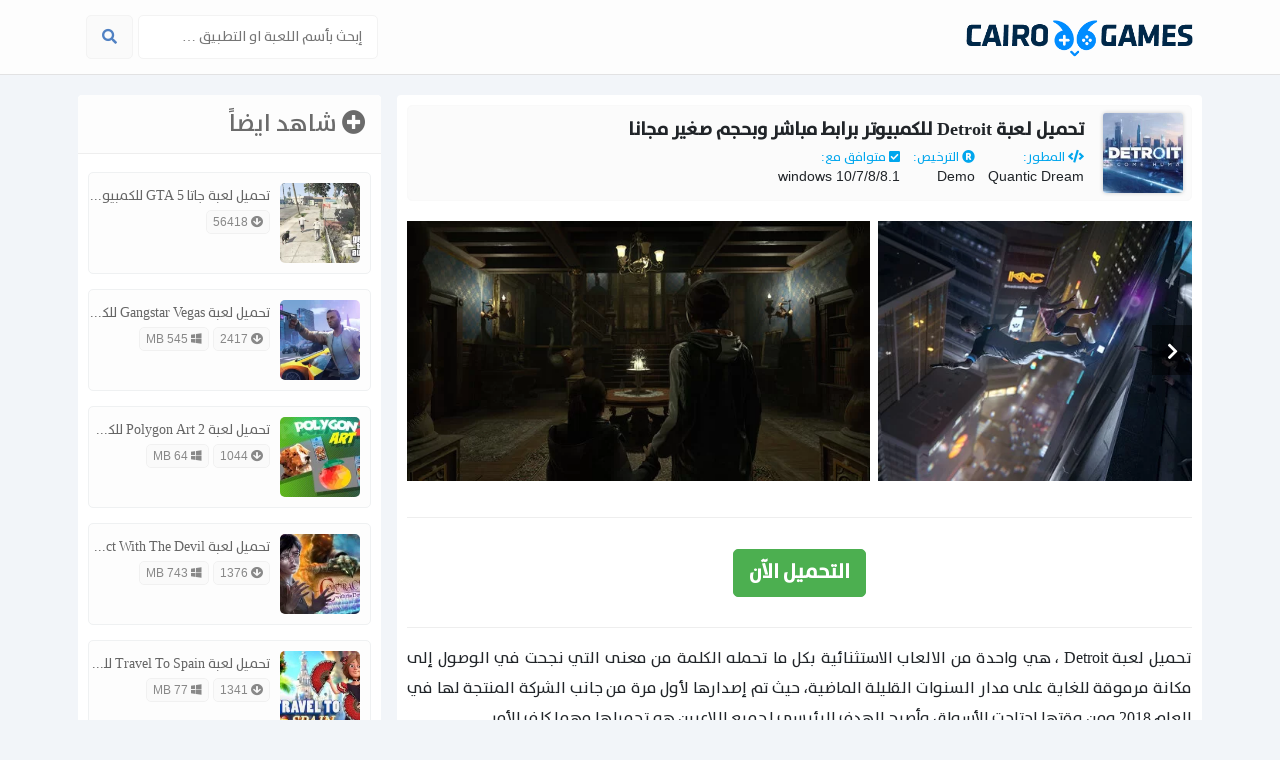

--- FILE ---
content_type: text/html; charset=UTF-8
request_url: https://cairogames.net/detroit-game-download/
body_size: 49901
content:
<!doctype html>


<!--[if IE 8]>
<html class="ie ie8 no-js" dir="rtl" lang="ar">
<![endif]-->

<!--[if !(IE 8)]><!-->
<html dir="rtl" lang="ar" class="no-js">
<!--<![endif]-->
<head>

<meta charset="utf-8"><meta name="viewport" content="width=device-width, initial-scale=1.0, minimum-scale=1.0" />
<link rel="profile" href="https://gmpg.org/xfn/11"/>
<link rel="profile" href="https://microformats.org/profile/specs"/>
<link rel="profile" href="https://microformats.org/profile/hatom"/>
<script type="text/phast">(function(html){html.className = html.className.replace(/\bno-js\b/,'js')})(document.documentElement);</script>
<title>تحميل لعبة Detroit للكمبيوتر برابط مباشر وبحجم صغير مجانا &#8211; كايرو جيمز</title>
<meta name='robots' content='max-image-preview:large' />
<style>img:is([sizes="auto" i],[sizes^="auto," i]){contain-intrinsic-size:3000px 1500px}</style>
<link rel='dns-prefetch' href='//stats.wp.com' />
<link rel="alternate" type="application/rss+xml" title="كايرو جيمز &laquo; الخلاصة" href="https://cairogames.net/feed/" />
<link rel="alternate" type="application/rss+xml" title="كايرو جيمز &laquo; خلاصة التعليقات" href="https://cairogames.net/comments/feed/" />
<link rel="alternate" type="application/rss+xml" title="كايرو جيمز &laquo; تحميل لعبة Detroit للكمبيوتر برابط مباشر وبحجم صغير مجانا خلاصة التعليقات" href="https://cairogames.net/detroit-game-download/feed/" />




<style data-phast-original-src="https://cairogames.net/wp-includes/css/dist/block-library/style-rtl.min.css?ver=6.7.2" data-phast-params='{"ref":"KwNVgmO7Nr0"}'>@charset "UTF-8";.wp-block-audio :where(figcaption){margin-bottom:1em;margin-top:.5em}:where(.wp-block-button__link){border-radius:9999px;box-shadow:none;padding:calc(.667em + 2px) calc(1.333em + 2px);text-decoration:none}.wp-block-button[style*=text-decoration] .wp-block-button__link{text-decoration:inherit}:root :where(.wp-block-button .wp-block-button__link.is-style-outline),:root :where(.wp-block-button.is-style-outline>.wp-block-button__link){border:2px solid;padding:.667em 1.333em}:root :where(.wp-block-button .wp-block-button__link.is-style-outline:not(.has-text-color)),:root :where(.wp-block-button.is-style-outline>.wp-block-button__link:not(.has-text-color)){color:currentColor}:root :where(.wp-block-button .wp-block-button__link.is-style-outline:not(.has-background)),:root :where(.wp-block-button.is-style-outline>.wp-block-button__link:not(.has-background)){background-color:initial;background-image:none}.wp-block-buttons:not(.is-content-justification-space-between,.is-content-justification-right,.is-content-justification-left,.is-content-justification-center) .wp-block-button.aligncenter{margin-left:auto;margin-right:auto;width:100%}.wp-block-buttons[style*=text-decoration] .wp-block-button,.wp-block-buttons[style*=text-decoration] .wp-block-button__link{text-decoration:inherit}.wp-block-calendar table:where(:not(.has-text-color)){color:#40464d}.wp-block-calendar table:where(:not(.has-text-color)) td,.wp-block-calendar table:where(:not(.has-text-color)) th{border-color:#ddd}:where(.wp-block-calendar table:not(.has-background) th){background:#ddd}@media (max-width:781px){.wp-block-columns:not(.is-not-stacked-on-mobile)>.wp-block-column{flex-basis:100%!important}}@media (min-width:782px){.wp-block-columns:not(.is-not-stacked-on-mobile)>.wp-block-column{flex-basis:0;flex-grow:1}.wp-block-columns:not(.is-not-stacked-on-mobile)>.wp-block-column[style*=flex-basis]{flex-grow:0}}.wp-block-columns.is-not-stacked-on-mobile>.wp-block-column[style*=flex-basis]{flex-grow:0}:where(.wp-block-columns){margin-bottom:1.75em}:where(.wp-block-columns.has-background){padding:1.25em 2.375em}.wp-block-post-comments .comment-form input:not([type=submit]):not([type=checkbox]),.wp-block-post-comments .comment-form textarea{box-sizing:border-box;display:block;width:100%}.wp-block-post-comments .comment-reply-title :where(small){font-size:var(--wp--preset--font-size--medium,smaller);margin-right:.5em}.wp-block-post-comments input:not([type=submit]),.wp-block-post-comments textarea{border:1px solid #949494;font-family:inherit;font-size:1em}.wp-block-post-comments input:not([type=submit]):not([type=checkbox]),.wp-block-post-comments textarea{padding:calc(.667em + 2px)}:where(.wp-block-post-comments input[type=submit]){border:none}.wp-block-comments-pagination .wp-block-comments-pagination-previous-arrow:not(.is-arrow-chevron){transform:scaleX(-1)}.wp-block-comments-pagination .wp-block-comments-pagination-next-arrow:not(.is-arrow-chevron){transform:scaleX(-1)}.wp-block-cover .has-background-dim:not([class*=-background-color]),.wp-block-cover-image .has-background-dim:not([class*=-background-color]),.wp-block-cover-image.has-background-dim:not([class*=-background-color]),.wp-block-cover.has-background-dim:not([class*=-background-color]){background-color:#000}.wp-block-cover .wp-block-cover__background,.wp-block-cover .wp-block-cover__gradient-background,.wp-block-cover-image .wp-block-cover__background,.wp-block-cover-image .wp-block-cover__gradient-background,.wp-block-cover-image.has-background-dim:not(.has-background-gradient):before,.wp-block-cover.has-background-dim:not(.has-background-gradient):before{bottom:0;left:0;opacity:.5;position:absolute;right:0;top:0;z-index:1}.wp-block-cover-image.has-background-dim.has-background-dim-10 .wp-block-cover__background,.wp-block-cover-image.has-background-dim.has-background-dim-10 .wp-block-cover__gradient-background,.wp-block-cover-image.has-background-dim.has-background-dim-10:not(.has-background-gradient):before,.wp-block-cover.has-background-dim.has-background-dim-10 .wp-block-cover__background,.wp-block-cover.has-background-dim.has-background-dim-10 .wp-block-cover__gradient-background,.wp-block-cover.has-background-dim.has-background-dim-10:not(.has-background-gradient):before{opacity:.1}.wp-block-cover-image.has-background-dim.has-background-dim-20 .wp-block-cover__background,.wp-block-cover-image.has-background-dim.has-background-dim-20 .wp-block-cover__gradient-background,.wp-block-cover-image.has-background-dim.has-background-dim-20:not(.has-background-gradient):before,.wp-block-cover.has-background-dim.has-background-dim-20 .wp-block-cover__background,.wp-block-cover.has-background-dim.has-background-dim-20 .wp-block-cover__gradient-background,.wp-block-cover.has-background-dim.has-background-dim-20:not(.has-background-gradient):before{opacity:.2}.wp-block-cover-image.has-background-dim.has-background-dim-30 .wp-block-cover__background,.wp-block-cover-image.has-background-dim.has-background-dim-30 .wp-block-cover__gradient-background,.wp-block-cover-image.has-background-dim.has-background-dim-30:not(.has-background-gradient):before,.wp-block-cover.has-background-dim.has-background-dim-30 .wp-block-cover__background,.wp-block-cover.has-background-dim.has-background-dim-30 .wp-block-cover__gradient-background,.wp-block-cover.has-background-dim.has-background-dim-30:not(.has-background-gradient):before{opacity:.3}.wp-block-cover-image.has-background-dim.has-background-dim-40 .wp-block-cover__background,.wp-block-cover-image.has-background-dim.has-background-dim-40 .wp-block-cover__gradient-background,.wp-block-cover-image.has-background-dim.has-background-dim-40:not(.has-background-gradient):before,.wp-block-cover.has-background-dim.has-background-dim-40 .wp-block-cover__background,.wp-block-cover.has-background-dim.has-background-dim-40 .wp-block-cover__gradient-background,.wp-block-cover.has-background-dim.has-background-dim-40:not(.has-background-gradient):before{opacity:.4}.wp-block-cover-image.has-background-dim.has-background-dim-50 .wp-block-cover__background,.wp-block-cover-image.has-background-dim.has-background-dim-50 .wp-block-cover__gradient-background,.wp-block-cover-image.has-background-dim.has-background-dim-50:not(.has-background-gradient):before,.wp-block-cover.has-background-dim.has-background-dim-50 .wp-block-cover__background,.wp-block-cover.has-background-dim.has-background-dim-50 .wp-block-cover__gradient-background,.wp-block-cover.has-background-dim.has-background-dim-50:not(.has-background-gradient):before{opacity:.5}.wp-block-cover-image.has-background-dim.has-background-dim-60 .wp-block-cover__background,.wp-block-cover-image.has-background-dim.has-background-dim-60 .wp-block-cover__gradient-background,.wp-block-cover-image.has-background-dim.has-background-dim-60:not(.has-background-gradient):before,.wp-block-cover.has-background-dim.has-background-dim-60 .wp-block-cover__background,.wp-block-cover.has-background-dim.has-background-dim-60 .wp-block-cover__gradient-background,.wp-block-cover.has-background-dim.has-background-dim-60:not(.has-background-gradient):before{opacity:.6}.wp-block-cover-image.has-background-dim.has-background-dim-70 .wp-block-cover__background,.wp-block-cover-image.has-background-dim.has-background-dim-70 .wp-block-cover__gradient-background,.wp-block-cover-image.has-background-dim.has-background-dim-70:not(.has-background-gradient):before,.wp-block-cover.has-background-dim.has-background-dim-70 .wp-block-cover__background,.wp-block-cover.has-background-dim.has-background-dim-70 .wp-block-cover__gradient-background,.wp-block-cover.has-background-dim.has-background-dim-70:not(.has-background-gradient):before{opacity:.7}.wp-block-cover-image.has-background-dim.has-background-dim-80 .wp-block-cover__background,.wp-block-cover-image.has-background-dim.has-background-dim-80 .wp-block-cover__gradient-background,.wp-block-cover-image.has-background-dim.has-background-dim-80:not(.has-background-gradient):before,.wp-block-cover.has-background-dim.has-background-dim-80 .wp-block-cover__background,.wp-block-cover.has-background-dim.has-background-dim-80 .wp-block-cover__gradient-background,.wp-block-cover.has-background-dim.has-background-dim-80:not(.has-background-gradient):before{opacity:.8}.wp-block-cover-image.has-background-dim.has-background-dim-90 .wp-block-cover__background,.wp-block-cover-image.has-background-dim.has-background-dim-90 .wp-block-cover__gradient-background,.wp-block-cover-image.has-background-dim.has-background-dim-90:not(.has-background-gradient):before,.wp-block-cover.has-background-dim.has-background-dim-90 .wp-block-cover__background,.wp-block-cover.has-background-dim.has-background-dim-90 .wp-block-cover__gradient-background,.wp-block-cover.has-background-dim.has-background-dim-90:not(.has-background-gradient):before{opacity:.9}.wp-block-cover-image.has-background-dim.has-background-dim-100 .wp-block-cover__background,.wp-block-cover-image.has-background-dim.has-background-dim-100 .wp-block-cover__gradient-background,.wp-block-cover-image.has-background-dim.has-background-dim-100:not(.has-background-gradient):before,.wp-block-cover.has-background-dim.has-background-dim-100 .wp-block-cover__background,.wp-block-cover.has-background-dim.has-background-dim-100 .wp-block-cover__gradient-background,.wp-block-cover.has-background-dim.has-background-dim-100:not(.has-background-gradient):before{opacity:1}@supports (-webkit-touch-callout:inherit){}:where(.wp-block-cover-image:not(.has-text-color)),:where(.wp-block-cover:not(.has-text-color)){color:#fff}:where(.wp-block-cover-image.is-light:not(.has-text-color)),:where(.wp-block-cover.is-light:not(.has-text-color)){color:#000}:root :where(.wp-block-cover h1:not(.has-text-color)),:root :where(.wp-block-cover h2:not(.has-text-color)),:root :where(.wp-block-cover h3:not(.has-text-color)),:root :where(.wp-block-cover h4:not(.has-text-color)),:root :where(.wp-block-cover h5:not(.has-text-color)),:root :where(.wp-block-cover h6:not(.has-text-color)),:root :where(.wp-block-cover p:not(.has-text-color)){color:inherit}.wp-block-embed.alignleft,.wp-block-embed.alignright,.wp-block[data-align=left]>[data-type="core/embed"],.wp-block[data-align=right]>[data-type="core/embed"]{max-width:360px;width:100%}.wp-block-embed.alignleft .wp-block-embed__wrapper,.wp-block-embed.alignright .wp-block-embed__wrapper,.wp-block[data-align=left]>[data-type="core/embed"] .wp-block-embed__wrapper,.wp-block[data-align=right]>[data-type="core/embed"] .wp-block-embed__wrapper{min-width:280px}.wp-block-embed :where(figcaption){margin-bottom:1em;margin-top:.5em}.wp-block-file:not(.wp-element-button){font-size:.8em}:where(.wp-block-file){margin-bottom:1.5em}:where(.wp-block-file__button){border-radius:2em;display:inline-block;padding:.5em 1em}:where(.wp-block-file__button):is(a):active,:where(.wp-block-file__button):is(a):focus,:where(.wp-block-file__button):is(a):hover,:where(.wp-block-file__button):is(a):visited{box-shadow:none;color:#fff;opacity:.85;text-decoration:none}.wp-block-form-input__label:has(input[type=checkbox]){flex-direction:row;width:-moz-fit-content;width:fit-content}.wp-block-form-input__label:has(input[type=checkbox]) .wp-block-form-input__label-content{margin:0}.wp-block-form-input__label:has(.wp-block-form-input__label-content+input[type=checkbox]){flex-direction:row-reverse}.wp-block-form-input__input[type=date],.wp-block-form-input__input[type=datetime-local],.wp-block-form-input__input[type=datetime],.wp-block-form-input__input[type=email],.wp-block-form-input__input[type=month],.wp-block-form-input__input[type=number],.wp-block-form-input__input[type=password],.wp-block-form-input__input[type=search],.wp-block-form-input__input[type=tel],.wp-block-form-input__input[type=text],.wp-block-form-input__input[type=time],.wp-block-form-input__input[type=url],.wp-block-form-input__input[type=week]{border:1px solid;line-height:2;min-height:2em}.blocks-gallery-grid:not(.has-nested-images),.wp-block-gallery:not(.has-nested-images){display:flex;flex-wrap:wrap;list-style-type:none;margin:0;padding:0}.blocks-gallery-grid:not(.has-nested-images) .blocks-gallery-image,.blocks-gallery-grid:not(.has-nested-images) .blocks-gallery-item,.wp-block-gallery:not(.has-nested-images) .blocks-gallery-image,.wp-block-gallery:not(.has-nested-images) .blocks-gallery-item{display:flex;flex-direction:column;flex-grow:1;justify-content:center;margin:0 0 1em 1em;position:relative;width:calc(50% - 1em)}.blocks-gallery-grid:not(.has-nested-images) .blocks-gallery-image:nth-of-type(2n),.blocks-gallery-grid:not(.has-nested-images) .blocks-gallery-item:nth-of-type(2n),.wp-block-gallery:not(.has-nested-images) .blocks-gallery-image:nth-of-type(2n),.wp-block-gallery:not(.has-nested-images) .blocks-gallery-item:nth-of-type(2n){margin-left:0}.blocks-gallery-grid:not(.has-nested-images) .blocks-gallery-image figure,.blocks-gallery-grid:not(.has-nested-images) .blocks-gallery-item figure,.wp-block-gallery:not(.has-nested-images) .blocks-gallery-image figure,.wp-block-gallery:not(.has-nested-images) .blocks-gallery-item figure{align-items:flex-end;display:flex;height:100%;justify-content:flex-start;margin:0}.blocks-gallery-grid:not(.has-nested-images) .blocks-gallery-image img,.blocks-gallery-grid:not(.has-nested-images) .blocks-gallery-item img,.wp-block-gallery:not(.has-nested-images) .blocks-gallery-image img,.wp-block-gallery:not(.has-nested-images) .blocks-gallery-item img{display:block;height:auto;max-width:100%;width:auto}.blocks-gallery-grid:not(.has-nested-images) .blocks-gallery-image figcaption,.blocks-gallery-grid:not(.has-nested-images) .blocks-gallery-item figcaption,.wp-block-gallery:not(.has-nested-images) .blocks-gallery-image figcaption,.wp-block-gallery:not(.has-nested-images) .blocks-gallery-item figcaption{background:linear-gradient(0deg,#000000b3,#0000004d 70%,#0000);bottom:0;box-sizing:border-box;color:#fff;font-size:.8em;margin:0;max-height:100%;overflow:auto;padding:3em .77em .7em;position:absolute;text-align:center;width:100%;z-index:2}.blocks-gallery-grid:not(.has-nested-images) .blocks-gallery-image figcaption img,.blocks-gallery-grid:not(.has-nested-images) .blocks-gallery-item figcaption img,.wp-block-gallery:not(.has-nested-images) .blocks-gallery-image figcaption img,.wp-block-gallery:not(.has-nested-images) .blocks-gallery-item figcaption img{display:inline}.blocks-gallery-grid:not(.has-nested-images) figcaption,.wp-block-gallery:not(.has-nested-images) figcaption{flex-grow:1}.blocks-gallery-grid:not(.has-nested-images).is-cropped .blocks-gallery-image a,.blocks-gallery-grid:not(.has-nested-images).is-cropped .blocks-gallery-image img,.blocks-gallery-grid:not(.has-nested-images).is-cropped .blocks-gallery-item a,.blocks-gallery-grid:not(.has-nested-images).is-cropped .blocks-gallery-item img,.wp-block-gallery:not(.has-nested-images).is-cropped .blocks-gallery-image a,.wp-block-gallery:not(.has-nested-images).is-cropped .blocks-gallery-image img,.wp-block-gallery:not(.has-nested-images).is-cropped .blocks-gallery-item a,.wp-block-gallery:not(.has-nested-images).is-cropped .blocks-gallery-item img{flex:1;height:100%;object-fit:cover;width:100%}.blocks-gallery-grid:not(.has-nested-images).columns-1 .blocks-gallery-image,.blocks-gallery-grid:not(.has-nested-images).columns-1 .blocks-gallery-item,.wp-block-gallery:not(.has-nested-images).columns-1 .blocks-gallery-image,.wp-block-gallery:not(.has-nested-images).columns-1 .blocks-gallery-item{margin-left:0;width:100%}@media (min-width:600px){.blocks-gallery-grid:not(.has-nested-images).columns-3 .blocks-gallery-image,.blocks-gallery-grid:not(.has-nested-images).columns-3 .blocks-gallery-item,.wp-block-gallery:not(.has-nested-images).columns-3 .blocks-gallery-image,.wp-block-gallery:not(.has-nested-images).columns-3 .blocks-gallery-item{margin-left:1em;width:calc(33.33333% - .66667em)}.blocks-gallery-grid:not(.has-nested-images).columns-4 .blocks-gallery-image,.blocks-gallery-grid:not(.has-nested-images).columns-4 .blocks-gallery-item,.wp-block-gallery:not(.has-nested-images).columns-4 .blocks-gallery-image,.wp-block-gallery:not(.has-nested-images).columns-4 .blocks-gallery-item{margin-left:1em;width:calc(25% - .75em)}.blocks-gallery-grid:not(.has-nested-images).columns-5 .blocks-gallery-image,.blocks-gallery-grid:not(.has-nested-images).columns-5 .blocks-gallery-item,.wp-block-gallery:not(.has-nested-images).columns-5 .blocks-gallery-image,.wp-block-gallery:not(.has-nested-images).columns-5 .blocks-gallery-item{margin-left:1em;width:calc(20% - .8em)}.blocks-gallery-grid:not(.has-nested-images).columns-6 .blocks-gallery-image,.blocks-gallery-grid:not(.has-nested-images).columns-6 .blocks-gallery-item,.wp-block-gallery:not(.has-nested-images).columns-6 .blocks-gallery-image,.wp-block-gallery:not(.has-nested-images).columns-6 .blocks-gallery-item{margin-left:1em;width:calc(16.66667% - .83333em)}.blocks-gallery-grid:not(.has-nested-images).columns-7 .blocks-gallery-image,.blocks-gallery-grid:not(.has-nested-images).columns-7 .blocks-gallery-item,.wp-block-gallery:not(.has-nested-images).columns-7 .blocks-gallery-image,.wp-block-gallery:not(.has-nested-images).columns-7 .blocks-gallery-item{margin-left:1em;width:calc(14.28571% - .85714em)}.blocks-gallery-grid:not(.has-nested-images).columns-8 .blocks-gallery-image,.blocks-gallery-grid:not(.has-nested-images).columns-8 .blocks-gallery-item,.wp-block-gallery:not(.has-nested-images).columns-8 .blocks-gallery-image,.wp-block-gallery:not(.has-nested-images).columns-8 .blocks-gallery-item{margin-left:1em;width:calc(12.5% - .875em)}.blocks-gallery-grid:not(.has-nested-images).columns-1 .blocks-gallery-image:nth-of-type(1n),.blocks-gallery-grid:not(.has-nested-images).columns-1 .blocks-gallery-item:nth-of-type(1n),.blocks-gallery-grid:not(.has-nested-images).columns-2 .blocks-gallery-image:nth-of-type(2n),.blocks-gallery-grid:not(.has-nested-images).columns-2 .blocks-gallery-item:nth-of-type(2n),.blocks-gallery-grid:not(.has-nested-images).columns-3 .blocks-gallery-image:nth-of-type(3n),.blocks-gallery-grid:not(.has-nested-images).columns-3 .blocks-gallery-item:nth-of-type(3n),.blocks-gallery-grid:not(.has-nested-images).columns-4 .blocks-gallery-image:nth-of-type(4n),.blocks-gallery-grid:not(.has-nested-images).columns-4 .blocks-gallery-item:nth-of-type(4n),.blocks-gallery-grid:not(.has-nested-images).columns-5 .blocks-gallery-image:nth-of-type(5n),.blocks-gallery-grid:not(.has-nested-images).columns-5 .blocks-gallery-item:nth-of-type(5n),.blocks-gallery-grid:not(.has-nested-images).columns-6 .blocks-gallery-image:nth-of-type(6n),.blocks-gallery-grid:not(.has-nested-images).columns-6 .blocks-gallery-item:nth-of-type(6n),.blocks-gallery-grid:not(.has-nested-images).columns-7 .blocks-gallery-image:nth-of-type(7n),.blocks-gallery-grid:not(.has-nested-images).columns-7 .blocks-gallery-item:nth-of-type(7n),.blocks-gallery-grid:not(.has-nested-images).columns-8 .blocks-gallery-image:nth-of-type(8n),.blocks-gallery-grid:not(.has-nested-images).columns-8 .blocks-gallery-item:nth-of-type(8n),.wp-block-gallery:not(.has-nested-images).columns-1 .blocks-gallery-image:nth-of-type(1n),.wp-block-gallery:not(.has-nested-images).columns-1 .blocks-gallery-item:nth-of-type(1n),.wp-block-gallery:not(.has-nested-images).columns-2 .blocks-gallery-image:nth-of-type(2n),.wp-block-gallery:not(.has-nested-images).columns-2 .blocks-gallery-item:nth-of-type(2n),.wp-block-gallery:not(.has-nested-images).columns-3 .blocks-gallery-image:nth-of-type(3n),.wp-block-gallery:not(.has-nested-images).columns-3 .blocks-gallery-item:nth-of-type(3n),.wp-block-gallery:not(.has-nested-images).columns-4 .blocks-gallery-image:nth-of-type(4n),.wp-block-gallery:not(.has-nested-images).columns-4 .blocks-gallery-item:nth-of-type(4n),.wp-block-gallery:not(.has-nested-images).columns-5 .blocks-gallery-image:nth-of-type(5n),.wp-block-gallery:not(.has-nested-images).columns-5 .blocks-gallery-item:nth-of-type(5n),.wp-block-gallery:not(.has-nested-images).columns-6 .blocks-gallery-image:nth-of-type(6n),.wp-block-gallery:not(.has-nested-images).columns-6 .blocks-gallery-item:nth-of-type(6n),.wp-block-gallery:not(.has-nested-images).columns-7 .blocks-gallery-image:nth-of-type(7n),.wp-block-gallery:not(.has-nested-images).columns-7 .blocks-gallery-item:nth-of-type(7n),.wp-block-gallery:not(.has-nested-images).columns-8 .blocks-gallery-image:nth-of-type(8n),.wp-block-gallery:not(.has-nested-images).columns-8 .blocks-gallery-item:nth-of-type(8n){margin-left:0}}.blocks-gallery-grid:not(.has-nested-images) .blocks-gallery-image:last-child,.blocks-gallery-grid:not(.has-nested-images) .blocks-gallery-item:last-child,.wp-block-gallery:not(.has-nested-images) .blocks-gallery-image:last-child,.wp-block-gallery:not(.has-nested-images) .blocks-gallery-item:last-child{margin-left:0}.blocks-gallery-grid:not(.has-nested-images).alignleft,.blocks-gallery-grid:not(.has-nested-images).alignright,.wp-block-gallery:not(.has-nested-images).alignleft,.wp-block-gallery:not(.has-nested-images).alignright{max-width:420px;width:100%}.blocks-gallery-grid:not(.has-nested-images).aligncenter .blocks-gallery-item figure,.wp-block-gallery:not(.has-nested-images).aligncenter .blocks-gallery-item figure{justify-content:center}.wp-block-gallery:not(.is-cropped) .blocks-gallery-item{align-self:flex-start}.wp-block-gallery.has-nested-images figure.wp-block-image:not(#individual-image){margin:0;width:calc(50% - var(--wp--style--unstable-gallery-gap,16px)/2)}.wp-block-gallery.has-nested-images figure.wp-block-image figcaption,.wp-block-gallery.has-nested-images figure.wp-block-image:has(figcaption):before{bottom:0;left:0;max-height:100%;position:absolute;right:0}.wp-block-gallery.has-nested-images figure.wp-block-image:has(figcaption):before{-webkit-backdrop-filter:blur(3px);backdrop-filter:blur(3px);content:"";height:100%;-webkit-mask-image:linear-gradient(0deg,#000 20%,#0000);mask-image:linear-gradient(0deg,#000 20%,#0000);max-height:40%}.wp-block-gallery.has-nested-images:not(.is-cropped) figure.wp-block-image:not(#individual-image){margin-bottom:auto;margin-top:0}.wp-block-gallery.has-nested-images.is-cropped figure.wp-block-image:not(#individual-image){align-self:inherit}.wp-block-gallery.has-nested-images.is-cropped figure.wp-block-image:not(#individual-image)>a,.wp-block-gallery.has-nested-images.is-cropped figure.wp-block-image:not(#individual-image)>div:not(.components-drop-zone){display:flex}.wp-block-gallery.has-nested-images.is-cropped figure.wp-block-image:not(#individual-image) a,.wp-block-gallery.has-nested-images.is-cropped figure.wp-block-image:not(#individual-image) img{flex:1 0 0%;height:100%;object-fit:cover;width:100%}.wp-block-gallery.has-nested-images.columns-1 figure.wp-block-image:not(#individual-image){width:100%}@media (min-width:600px){.wp-block-gallery.has-nested-images.columns-3 figure.wp-block-image:not(#individual-image){width:calc(33.33333% - var(--wp--style--unstable-gallery-gap,16px)*.66667)}.wp-block-gallery.has-nested-images.columns-4 figure.wp-block-image:not(#individual-image){width:calc(25% - var(--wp--style--unstable-gallery-gap,16px)*.75)}.wp-block-gallery.has-nested-images.columns-5 figure.wp-block-image:not(#individual-image){width:calc(20% - var(--wp--style--unstable-gallery-gap,16px)*.8)}.wp-block-gallery.has-nested-images.columns-6 figure.wp-block-image:not(#individual-image){width:calc(16.66667% - var(--wp--style--unstable-gallery-gap,16px)*.83333)}.wp-block-gallery.has-nested-images.columns-7 figure.wp-block-image:not(#individual-image){width:calc(14.28571% - var(--wp--style--unstable-gallery-gap,16px)*.85714)}.wp-block-gallery.has-nested-images.columns-8 figure.wp-block-image:not(#individual-image){width:calc(12.5% - var(--wp--style--unstable-gallery-gap,16px)*.875)}.wp-block-gallery.has-nested-images.columns-default figure.wp-block-image:not(#individual-image){width:calc(33.33% - var(--wp--style--unstable-gallery-gap,16px)*.66667)}.wp-block-gallery.has-nested-images.columns-default figure.wp-block-image:not(#individual-image):first-child:nth-last-child(2),.wp-block-gallery.has-nested-images.columns-default figure.wp-block-image:not(#individual-image):first-child:nth-last-child(2)~figure.wp-block-image:not(#individual-image){width:calc(50% - var(--wp--style--unstable-gallery-gap,16px)*.5)}.wp-block-gallery.has-nested-images.columns-default figure.wp-block-image:not(#individual-image):first-child:last-child{width:100%}}:where(.wp-block-group.wp-block-group-is-layout-constrained){position:relative}h1.has-text-align-left[style*=writing-mode]:where([style*=vertical-lr]),h1.has-text-align-right[style*=writing-mode]:where([style*=vertical-rl]),h2.has-text-align-left[style*=writing-mode]:where([style*=vertical-lr]),h2.has-text-align-right[style*=writing-mode]:where([style*=vertical-rl]),h3.has-text-align-left[style*=writing-mode]:where([style*=vertical-lr]),h3.has-text-align-right[style*=writing-mode]:where([style*=vertical-rl]),h4.has-text-align-left[style*=writing-mode]:where([style*=vertical-lr]),h4.has-text-align-right[style*=writing-mode]:where([style*=vertical-rl]),h5.has-text-align-left[style*=writing-mode]:where([style*=vertical-lr]),h5.has-text-align-right[style*=writing-mode]:where([style*=vertical-rl]),h6.has-text-align-left[style*=writing-mode]:where([style*=vertical-lr]),h6.has-text-align-right[style*=writing-mode]:where([style*=vertical-rl]){rotate:180deg}.wp-block-image[style*=border-radius] img,.wp-block-image[style*=border-radius]>a{border-radius:inherit}.wp-block-image :where(figcaption){margin-bottom:1em;margin-top:.5em}@supports ((-webkit-mask-image:none) or (mask-image:none)) or (-webkit-mask-image:none){}:root :where(.wp-block-image.is-style-rounded img,.wp-block-image .is-style-rounded img){border-radius:9999px}.wp-lightbox-container button:focus,.wp-lightbox-container button:hover,.wp-lightbox-container button:not(:hover):not(:active):not(.has-background){background-color:#5a5a5a40;border:none}.wp-lightbox-overlay .close-button:focus,.wp-lightbox-overlay .close-button:hover,.wp-lightbox-overlay .close-button:not(:hover):not(:active):not(.has-background){background:none;border:none}.wp-lightbox-overlay.show-closing-animation:not(.active){animation:turn-off-visibility .35s both}.wp-lightbox-overlay.show-closing-animation:not(.active) img{animation:turn-off-visibility .25s both}@media (prefers-reduced-motion:no-preference){.wp-lightbox-overlay.zoom.show-closing-animation:not(.active){animation:none}.wp-lightbox-overlay.zoom.show-closing-animation:not(.active) .lightbox-image-container{animation:lightbox-zoom-out .4s}.wp-lightbox-overlay.zoom.show-closing-animation:not(.active) .lightbox-image-container img{animation:none}.wp-lightbox-overlay.zoom.show-closing-animation:not(.active) .scrim{animation:turn-off-visibility .4s forwards}}@keyframes show-content-image{0%{visibility:hidden}99%{visibility:hidden}to{visibility:visible}}@keyframes turn-on-visibility{0%{opacity:0}to{opacity:1}}@keyframes turn-off-visibility{0%{opacity:1;visibility:visible}99%{opacity:0;visibility:visible}to{opacity:0;visibility:hidden}}@keyframes lightbox-zoom-in{0%{transform:translate(calc(((-100vw + var(--wp--lightbox-scrollbar-width))/2 + var(--wp--lightbox-initial-left-position))*-1),calc(-50vh + var(--wp--lightbox-initial-top-position))) scale(var(--wp--lightbox-scale))}to{transform:translate(50%,-50%) scale(1)}}@keyframes lightbox-zoom-out{0%{transform:translate(50%,-50%) scale(1);visibility:visible}99%{visibility:visible}to{transform:translate(calc(((-100vw + var(--wp--lightbox-scrollbar-width))/2 + var(--wp--lightbox-initial-left-position))*-1),calc(-50vh + var(--wp--lightbox-initial-top-position))) scale(var(--wp--lightbox-scale));visibility:hidden}}:where(.wp-block-latest-comments:not([style*=line-height] .wp-block-latest-comments__comment)){line-height:1.1}:where(.wp-block-latest-comments:not([style*=line-height] .wp-block-latest-comments__comment-excerpt p)){line-height:1.8}.has-dates :where(.wp-block-latest-comments:not([style*=line-height])),.has-excerpts :where(.wp-block-latest-comments:not([style*=line-height])){line-height:1.5}.wp-block-latest-comments[class*=-font-size] a,.wp-block-latest-comments[style*=font-size] a{font-size:inherit}@media (min-width:600px){.wp-block-latest-posts.columns-2 li:nth-child(2n){margin-left:0}.wp-block-latest-posts.columns-3 li:nth-child(3n){margin-left:0}.wp-block-latest-posts.columns-4 li:nth-child(4n){margin-left:0}.wp-block-latest-posts.columns-5 li:nth-child(5n){margin-left:0}.wp-block-latest-posts.columns-6 li:nth-child(6n){margin-left:0}}:root :where(.wp-block-latest-posts.is-grid){padding:0}:root :where(.wp-block-latest-posts.wp-block-latest-posts__list){padding-right:0}ol,ul{box-sizing:border-box}:root :where(.wp-block-list.has-background){padding:1.25em 2.375em}.wp-block-navigation :where(a),.wp-block-navigation :where(a:active),.wp-block-navigation :where(a:focus){text-decoration:none}.wp-block-navigation .has-child .wp-block-navigation-submenu__toggle[aria-expanded=true]~.wp-block-navigation__submenu-container,.wp-block-navigation .has-child:not(.open-on-click):hover>.wp-block-navigation__submenu-container,.wp-block-navigation .has-child:not(.open-on-click):not(.open-on-hover-click):focus-within>.wp-block-navigation__submenu-container{height:auto;min-width:200px;opacity:1;overflow:visible;visibility:visible;width:auto}.wp-block-navigation-item.open-on-click button.wp-block-navigation-item__content:not(.wp-block-navigation-submenu__toggle){padding:0}:where(.wp-block-navigation.has-background .wp-block-navigation-item a:not(.wp-element-button)),:where(.wp-block-navigation.has-background .wp-block-navigation-submenu a:not(.wp-element-button)){padding:.5em 1em}:where(.wp-block-navigation .wp-block-navigation__submenu-container .wp-block-navigation-item a:not(.wp-element-button)),:where(.wp-block-navigation .wp-block-navigation__submenu-container .wp-block-navigation-submenu a:not(.wp-element-button)),:where(.wp-block-navigation .wp-block-navigation__submenu-container .wp-block-navigation-submenu button.wp-block-navigation-item__content),:where(.wp-block-navigation .wp-block-navigation__submenu-container .wp-block-pages-list__item button.wp-block-navigation-item__content){padding:.5em 1em}.wp-block-navigation:not(.has-background) .wp-block-navigation__submenu-container{background-color:#fff;border:1px solid #00000026}.wp-block-navigation:not(.has-text-color) .wp-block-navigation__submenu-container{color:#000}@keyframes overlay-menu__fade-in-animation{0%{opacity:0;transform:translateY(.5em)}to{opacity:1;transform:translateY(0)}}.wp-block-navigation__responsive-container :where(.wp-block-navigation-item a){color:inherit}.wp-block-navigation__responsive-container:not(.is-menu-open.is-menu-open){background-color:inherit!important;color:inherit!important}@media (min-width:600px){.wp-block-navigation__responsive-container:not(.hidden-by-default):not(.is-menu-open){background-color:inherit;display:block;position:relative;width:100%;z-index:auto}.wp-block-navigation__responsive-container:not(.hidden-by-default):not(.is-menu-open) .wp-block-navigation__responsive-container-close{display:none}}.wp-block-navigation:not(.has-background) .wp-block-navigation__responsive-container.is-menu-open{background-color:#fff}.wp-block-navigation:not(.has-text-color) .wp-block-navigation__responsive-container.is-menu-open{color:#000}@media (min-width:600px){.wp-block-navigation__responsive-container-open:not(.always-shown){display:none}}.has-drop-cap:not(:focus):first-letter{float:right;font-size:8.4em;font-style:normal;font-weight:100;line-height:.68;margin:.05em 0 0 .1em;text-transform:uppercase}body.rtl .has-drop-cap:not(:focus):first-letter{float:none;margin-right:.1em}:root :where(p.has-background){padding:1.25em 2.375em}:where(p.has-text-color:not(.has-link-color)) a{color:inherit}p.has-text-align-left[style*="writing-mode:vertical-lr"],p.has-text-align-right[style*="writing-mode:vertical-rl"]{rotate:180deg}:where(.wp-block-post-comments-form) input:not([type=submit]),:where(.wp-block-post-comments-form) textarea{border:1px solid #949494;font-family:inherit;font-size:1em}:where(.wp-block-post-comments-form) input:where(:not([type=submit]):not([type=checkbox])),:where(.wp-block-post-comments-form) textarea{padding:calc(.667em + 2px)}.wp-block-post-comments-form[style*=font-weight] :where(.comment-reply-title){font-weight:inherit}.wp-block-post-comments-form[style*=font-family] :where(.comment-reply-title){font-family:inherit}.wp-block-post-comments-form[class*=-font-size] :where(.comment-reply-title),.wp-block-post-comments-form[style*=font-size] :where(.comment-reply-title){font-size:inherit}.wp-block-post-comments-form[style*=line-height] :where(.comment-reply-title){line-height:inherit}.wp-block-post-comments-form[style*=font-style] :where(.comment-reply-title){font-style:inherit}.wp-block-post-comments-form[style*=letter-spacing] :where(.comment-reply-title){letter-spacing:inherit}.wp-block-post-comments-form :where(input[type=submit]){box-shadow:none;cursor:pointer;display:inline-block;overflow-wrap:break-word;text-align:center}.wp-block-post-comments-form .comment-form input:not([type=submit]):not([type=checkbox]):not([type=hidden]),.wp-block-post-comments-form .comment-form textarea{box-sizing:border-box;display:block;width:100%}.wp-block-post-comments-form .comment-reply-title :where(small){font-size:var(--wp--preset--font-size--medium,smaller);margin-right:.5em}:where(.wp-block-post-excerpt){box-sizing:border-box;margin-bottom:var(--wp--style--block-gap);margin-top:var(--wp--style--block-gap)}.wp-block-post-featured-image :where(img){box-sizing:border-box;height:auto;max-width:100%;vertical-align:bottom;width:100%}.wp-block-post-featured-image:where(.alignleft,.alignright){width:100%}.wp-block-post-navigation-link .wp-block-post-navigation-link__arrow-previous:not(.is-arrow-chevron){transform:scaleX(-1)}.wp-block-post-navigation-link .wp-block-post-navigation-link__arrow-next:not(.is-arrow-chevron){transform:scaleX(-1)}.wp-block-post-navigation-link.has-text-align-left[style*="writing-mode:vertical-lr"],.wp-block-post-navigation-link.has-text-align-right[style*="writing-mode:vertical-rl"]{rotate:180deg}.wp-block-post-title :where(a){display:inline-block;font-family:inherit;font-size:inherit;font-style:inherit;font-weight:inherit;letter-spacing:inherit;line-height:inherit;text-decoration:inherit}:where(.wp-block-preformatted.has-background){padding:1.25em 2.375em}.wp-block-query-pagination .wp-block-query-pagination-previous-arrow:not(.is-arrow-chevron){transform:scaleX(-1)}.wp-block-query-pagination .wp-block-query-pagination-next-arrow:not(.is-arrow-chevron){transform:scaleX(-1)}.wp-block-quote.is-large:where(:not(.is-style-plain)),.wp-block-quote.is-style-large:where(:not(.is-style-plain)){margin-bottom:1em;padding:0 1em}.wp-block-quote.is-large:where(:not(.is-style-plain)) p,.wp-block-quote.is-style-large:where(:not(.is-style-plain)) p{font-size:1.5em;font-style:italic;line-height:1.6}.wp-block-quote.is-large:where(:not(.is-style-plain)) cite,.wp-block-quote.is-large:where(:not(.is-style-plain)) footer,.wp-block-quote.is-style-large:where(:not(.is-style-plain)) cite,.wp-block-quote.is-style-large:where(:not(.is-style-plain)) footer{font-size:1.125em;text-align:left}.wp-block-read-more:where(:not([style*=text-decoration])){text-decoration:none}.wp-block-read-more:where(:not([style*=text-decoration])):active,.wp-block-read-more:where(:not([style*=text-decoration])):focus{text-decoration:none}:where(.wp-block-search__button){border:1px solid #ccc;padding:6px 10px}.wp-block-search.wp-block-search__button-only .wp-block-search__button[aria-expanded=true]{max-width:calc(100% - 100px)}:where(.wp-block-search__input){font-family:inherit;font-size:inherit;font-style:inherit;font-weight:inherit;letter-spacing:inherit;line-height:inherit;text-transform:inherit}:where(.wp-block-search__button-inside .wp-block-search__inside-wrapper){border:1px solid #949494;box-sizing:border-box;padding:4px}:where(.wp-block-search__button-inside .wp-block-search__inside-wrapper) .wp-block-search__input{border:none;border-radius:0;padding:0 4px}:where(.wp-block-search__button-inside .wp-block-search__inside-wrapper) .wp-block-search__input:focus{outline:none}:where(.wp-block-search__button-inside .wp-block-search__inside-wrapper) :where(.wp-block-search__button){padding:4px 8px}.wp-block[data-align=right] .wp-block-search.wp-block-search__button-only .wp-block-search__inside-wrapper{float:left}:root :where(.wp-block-separator.is-style-dots){height:auto;line-height:1;text-align:center}:root :where(.wp-block-separator.is-style-dots):before{color:currentColor;content:"···";font-family:serif;font-size:1.5em;letter-spacing:2em;padding-left:2em}:root :where(.wp-block-site-logo.is-style-rounded){border-radius:9999px}.wp-block-site-title :where(a){color:inherit;font-family:inherit;font-size:inherit;font-style:inherit;font-weight:inherit;letter-spacing:inherit;line-height:inherit;text-decoration:inherit}.wp-block-social-links .wp-social-link span:not(.screen-reader-text){font-size:.65em;margin-left:.5em;margin-right:.5em}:where(.wp-block-social-links:not(.is-style-logos-only)) .wp-social-link{background-color:#f0f0f0;color:#444}:where(.wp-block-social-links:not(.is-style-logos-only)) .wp-social-link-amazon{background-color:#f90;color:#fff}:where(.wp-block-social-links:not(.is-style-logos-only)) .wp-social-link-bandcamp{background-color:#1ea0c3;color:#fff}:where(.wp-block-social-links:not(.is-style-logos-only)) .wp-social-link-behance{background-color:#0757fe;color:#fff}:where(.wp-block-social-links:not(.is-style-logos-only)) .wp-social-link-bluesky{background-color:#0a7aff;color:#fff}:where(.wp-block-social-links:not(.is-style-logos-only)) .wp-social-link-codepen{background-color:#1e1f26;color:#fff}:where(.wp-block-social-links:not(.is-style-logos-only)) .wp-social-link-deviantart{background-color:#02e49b;color:#fff}:where(.wp-block-social-links:not(.is-style-logos-only)) .wp-social-link-dribbble{background-color:#e94c89;color:#fff}:where(.wp-block-social-links:not(.is-style-logos-only)) .wp-social-link-dropbox{background-color:#4280ff;color:#fff}:where(.wp-block-social-links:not(.is-style-logos-only)) .wp-social-link-etsy{background-color:#f45800;color:#fff}:where(.wp-block-social-links:not(.is-style-logos-only)) .wp-social-link-facebook{background-color:#0866ff;color:#fff}:where(.wp-block-social-links:not(.is-style-logos-only)) .wp-social-link-fivehundredpx{background-color:#000;color:#fff}:where(.wp-block-social-links:not(.is-style-logos-only)) .wp-social-link-flickr{background-color:#0461dd;color:#fff}:where(.wp-block-social-links:not(.is-style-logos-only)) .wp-social-link-foursquare{background-color:#e65678;color:#fff}:where(.wp-block-social-links:not(.is-style-logos-only)) .wp-social-link-github{background-color:#24292d;color:#fff}:where(.wp-block-social-links:not(.is-style-logos-only)) .wp-social-link-goodreads{background-color:#eceadd;color:#382110}:where(.wp-block-social-links:not(.is-style-logos-only)) .wp-social-link-google{background-color:#ea4434;color:#fff}:where(.wp-block-social-links:not(.is-style-logos-only)) .wp-social-link-gravatar{background-color:#1d4fc4;color:#fff}:where(.wp-block-social-links:not(.is-style-logos-only)) .wp-social-link-instagram{background-color:#f00075;color:#fff}:where(.wp-block-social-links:not(.is-style-logos-only)) .wp-social-link-lastfm{background-color:#e21b24;color:#fff}:where(.wp-block-social-links:not(.is-style-logos-only)) .wp-social-link-linkedin{background-color:#0d66c2;color:#fff}:where(.wp-block-social-links:not(.is-style-logos-only)) .wp-social-link-mastodon{background-color:#3288d4;color:#fff}:where(.wp-block-social-links:not(.is-style-logos-only)) .wp-social-link-medium{background-color:#000;color:#fff}:where(.wp-block-social-links:not(.is-style-logos-only)) .wp-social-link-meetup{background-color:#f6405f;color:#fff}:where(.wp-block-social-links:not(.is-style-logos-only)) .wp-social-link-patreon{background-color:#000;color:#fff}:where(.wp-block-social-links:not(.is-style-logos-only)) .wp-social-link-pinterest{background-color:#e60122;color:#fff}:where(.wp-block-social-links:not(.is-style-logos-only)) .wp-social-link-pocket{background-color:#ef4155;color:#fff}:where(.wp-block-social-links:not(.is-style-logos-only)) .wp-social-link-reddit{background-color:#ff4500;color:#fff}:where(.wp-block-social-links:not(.is-style-logos-only)) .wp-social-link-skype{background-color:#0478d7;color:#fff}:where(.wp-block-social-links:not(.is-style-logos-only)) .wp-social-link-snapchat{background-color:#fefc00;color:#fff;stroke:#000}:where(.wp-block-social-links:not(.is-style-logos-only)) .wp-social-link-soundcloud{background-color:#ff5600;color:#fff}:where(.wp-block-social-links:not(.is-style-logos-only)) .wp-social-link-spotify{background-color:#1bd760;color:#fff}:where(.wp-block-social-links:not(.is-style-logos-only)) .wp-social-link-telegram{background-color:#2aabee;color:#fff}:where(.wp-block-social-links:not(.is-style-logos-only)) .wp-social-link-threads{background-color:#000;color:#fff}:where(.wp-block-social-links:not(.is-style-logos-only)) .wp-social-link-tiktok{background-color:#000;color:#fff}:where(.wp-block-social-links:not(.is-style-logos-only)) .wp-social-link-tumblr{background-color:#011835;color:#fff}:where(.wp-block-social-links:not(.is-style-logos-only)) .wp-social-link-twitch{background-color:#6440a4;color:#fff}:where(.wp-block-social-links:not(.is-style-logos-only)) .wp-social-link-twitter{background-color:#1da1f2;color:#fff}:where(.wp-block-social-links:not(.is-style-logos-only)) .wp-social-link-vimeo{background-color:#1eb7ea;color:#fff}:where(.wp-block-social-links:not(.is-style-logos-only)) .wp-social-link-vk{background-color:#4680c2;color:#fff}:where(.wp-block-social-links:not(.is-style-logos-only)) .wp-social-link-wordpress{background-color:#3499cd;color:#fff}:where(.wp-block-social-links:not(.is-style-logos-only)) .wp-social-link-whatsapp{background-color:#25d366;color:#fff}:where(.wp-block-social-links:not(.is-style-logos-only)) .wp-social-link-x{background-color:#000;color:#fff}:where(.wp-block-social-links:not(.is-style-logos-only)) .wp-social-link-yelp{background-color:#d32422;color:#fff}:where(.wp-block-social-links:not(.is-style-logos-only)) .wp-social-link-youtube{background-color:red;color:#fff}:where(.wp-block-social-links.is-style-logos-only) .wp-social-link{background:none}:where(.wp-block-social-links.is-style-logos-only) .wp-social-link svg{height:1.25em;width:1.25em}:where(.wp-block-social-links.is-style-logos-only) .wp-social-link-amazon{color:#f90}:where(.wp-block-social-links.is-style-logos-only) .wp-social-link-bandcamp{color:#1ea0c3}:where(.wp-block-social-links.is-style-logos-only) .wp-social-link-behance{color:#0757fe}:where(.wp-block-social-links.is-style-logos-only) .wp-social-link-bluesky{color:#0a7aff}:where(.wp-block-social-links.is-style-logos-only) .wp-social-link-codepen{color:#1e1f26}:where(.wp-block-social-links.is-style-logos-only) .wp-social-link-deviantart{color:#02e49b}:where(.wp-block-social-links.is-style-logos-only) .wp-social-link-dribbble{color:#e94c89}:where(.wp-block-social-links.is-style-logos-only) .wp-social-link-dropbox{color:#4280ff}:where(.wp-block-social-links.is-style-logos-only) .wp-social-link-etsy{color:#f45800}:where(.wp-block-social-links.is-style-logos-only) .wp-social-link-facebook{color:#0866ff}:where(.wp-block-social-links.is-style-logos-only) .wp-social-link-fivehundredpx{color:#000}:where(.wp-block-social-links.is-style-logos-only) .wp-social-link-flickr{color:#0461dd}:where(.wp-block-social-links.is-style-logos-only) .wp-social-link-foursquare{color:#e65678}:where(.wp-block-social-links.is-style-logos-only) .wp-social-link-github{color:#24292d}:where(.wp-block-social-links.is-style-logos-only) .wp-social-link-goodreads{color:#382110}:where(.wp-block-social-links.is-style-logos-only) .wp-social-link-google{color:#ea4434}:where(.wp-block-social-links.is-style-logos-only) .wp-social-link-gravatar{color:#1d4fc4}:where(.wp-block-social-links.is-style-logos-only) .wp-social-link-instagram{color:#f00075}:where(.wp-block-social-links.is-style-logos-only) .wp-social-link-lastfm{color:#e21b24}:where(.wp-block-social-links.is-style-logos-only) .wp-social-link-linkedin{color:#0d66c2}:where(.wp-block-social-links.is-style-logos-only) .wp-social-link-mastodon{color:#3288d4}:where(.wp-block-social-links.is-style-logos-only) .wp-social-link-medium{color:#000}:where(.wp-block-social-links.is-style-logos-only) .wp-social-link-meetup{color:#f6405f}:where(.wp-block-social-links.is-style-logos-only) .wp-social-link-patreon{color:#000}:where(.wp-block-social-links.is-style-logos-only) .wp-social-link-pinterest{color:#e60122}:where(.wp-block-social-links.is-style-logos-only) .wp-social-link-pocket{color:#ef4155}:where(.wp-block-social-links.is-style-logos-only) .wp-social-link-reddit{color:#ff4500}:where(.wp-block-social-links.is-style-logos-only) .wp-social-link-skype{color:#0478d7}:where(.wp-block-social-links.is-style-logos-only) .wp-social-link-snapchat{color:#fff;stroke:#000}:where(.wp-block-social-links.is-style-logos-only) .wp-social-link-soundcloud{color:#ff5600}:where(.wp-block-social-links.is-style-logos-only) .wp-social-link-spotify{color:#1bd760}:where(.wp-block-social-links.is-style-logos-only) .wp-social-link-telegram{color:#2aabee}:where(.wp-block-social-links.is-style-logos-only) .wp-social-link-threads{color:#000}:where(.wp-block-social-links.is-style-logos-only) .wp-social-link-tiktok{color:#000}:where(.wp-block-social-links.is-style-logos-only) .wp-social-link-tumblr{color:#011835}:where(.wp-block-social-links.is-style-logos-only) .wp-social-link-twitch{color:#6440a4}:where(.wp-block-social-links.is-style-logos-only) .wp-social-link-twitter{color:#1da1f2}:where(.wp-block-social-links.is-style-logos-only) .wp-social-link-vimeo{color:#1eb7ea}:where(.wp-block-social-links.is-style-logos-only) .wp-social-link-vk{color:#4680c2}:where(.wp-block-social-links.is-style-logos-only) .wp-social-link-whatsapp{color:#25d366}:where(.wp-block-social-links.is-style-logos-only) .wp-social-link-wordpress{color:#3499cd}:where(.wp-block-social-links.is-style-logos-only) .wp-social-link-x{color:#000}:where(.wp-block-social-links.is-style-logos-only) .wp-social-link-yelp{color:#d32422}:where(.wp-block-social-links.is-style-logos-only) .wp-social-link-youtube{color:red}:root :where(.wp-block-social-links .wp-social-link a){padding:.25em}:root :where(.wp-block-social-links.is-style-logos-only .wp-social-link a){padding:0}:root :where(.wp-block-social-links.is-style-pill-shape .wp-social-link a){padding-left:.66667em;padding-right:.66667em}.wp-block-social-links:not(.has-icon-color):not(.has-icon-background-color) .wp-social-link-snapchat .wp-block-social-link-label{color:#000}:root :where(.wp-block-tag-cloud.is-style-outline){display:flex;flex-wrap:wrap;gap:1ch}:root :where(.wp-block-tag-cloud.is-style-outline a){border:1px solid;font-size:unset!important;margin-left:0;padding:1ch 2ch;text-decoration:none!important}.wp-block-table.is-style-stripes tbody tr:nth-child(odd){background-color:#f0f0f0}.wp-block-table.is-style-stripes.has-subtle-light-gray-background-color tbody tr:nth-child(odd){background-color:#f3f4f5}.wp-block-table.is-style-stripes.has-subtle-pale-green-background-color tbody tr:nth-child(odd){background-color:#e9fbe5}.wp-block-table.is-style-stripes.has-subtle-pale-blue-background-color tbody tr:nth-child(odd){background-color:#e7f5fe}.wp-block-table.is-style-stripes.has-subtle-pale-pink-background-color tbody tr:nth-child(odd){background-color:#fcf0ef}.wp-block-table table[style*=border-top-color] tr:first-child,.wp-block-table table[style*=border-top-color] tr:first-child td,.wp-block-table table[style*=border-top-color] tr:first-child th,.wp-block-table table[style*=border-top-color]>*,.wp-block-table table[style*=border-top-color]>* td,.wp-block-table table[style*=border-top-color]>* th{border-top-color:inherit}.wp-block-table table[style*=border-top-color] tr:not(:first-child){border-top-color:initial}.wp-block-table table[style*=border-right-color] td:last-child,.wp-block-table table[style*=border-right-color] th,.wp-block-table table[style*=border-right-color] tr,.wp-block-table table[style*=border-right-color]>*{border-left-color:inherit}.wp-block-table table[style*=border-bottom-color] tr:last-child,.wp-block-table table[style*=border-bottom-color] tr:last-child td,.wp-block-table table[style*=border-bottom-color] tr:last-child th,.wp-block-table table[style*=border-bottom-color]>*,.wp-block-table table[style*=border-bottom-color]>* td,.wp-block-table table[style*=border-bottom-color]>* th{border-bottom-color:inherit}.wp-block-table table[style*=border-bottom-color] tr:not(:last-child){border-bottom-color:initial}.wp-block-table table[style*=border-left-color] td:first-child,.wp-block-table table[style*=border-left-color] th,.wp-block-table table[style*=border-left-color] tr,.wp-block-table table[style*=border-left-color]>*{border-right-color:inherit}.wp-block-table table[style*=border-style] td,.wp-block-table table[style*=border-style] th,.wp-block-table table[style*=border-style] tr,.wp-block-table table[style*=border-style]>*{border-style:inherit}.wp-block-table table[style*=border-width] td,.wp-block-table table[style*=border-width] th,.wp-block-table table[style*=border-width] tr,.wp-block-table table[style*=border-width]>*{border-style:inherit;border-width:inherit}:root :where(.wp-block-table-of-contents){box-sizing:border-box}:where(.wp-block-term-description){box-sizing:border-box;margin-bottom:var(--wp--style--block-gap);margin-top:var(--wp--style--block-gap)}:where(pre.wp-block-verse){font-family:inherit}@supports (position:sticky){}.wp-block-video :where(figcaption){margin-bottom:1em;margin-top:.5em}.entry-content{counter-reset:footnotes}a[data-fn].fn{counter-increment:footnotes;display:inline-flex;font-size:smaller;text-decoration:none;text-indent:-9999999px;vertical-align:super}a[data-fn].fn:after{content:"[" counter(footnotes) "]";float:right;text-indent:0}:root{--wp--preset--font-size--normal:16px;--wp--preset--font-size--huge:42px}#end-resizable-editor-section{display:none}.screen-reader-text{border:0;clip:rect(1px,1px,1px,1px);clip-path:inset(50%);height:1px;margin:-1px;overflow:hidden;padding:0;position:absolute;width:1px;word-wrap:normal!important}.screen-reader-text:focus{background-color:#ddd;clip:auto!important;clip-path:none;color:#444;display:block;font-size:1em;height:auto;line-height:normal;padding:15px 23px 14px;right:5px;text-decoration:none;top:5px;width:auto;z-index:100000}html :where(.has-border-color){border-style:solid}html :where([style*=border-top-color]){border-top-style:solid}html :where([style*=border-right-color]){border-left-style:solid}html :where([style*=border-bottom-color]){border-bottom-style:solid}html :where([style*=border-left-color]){border-right-style:solid}html :where([style*=border-width]){border-style:solid}html :where([style*=border-top-width]){border-top-style:solid}html :where([style*=border-right-width]){border-left-style:solid}html :where([style*=border-bottom-width]){border-bottom-style:solid}html :where([style*=border-left-width]){border-right-style:solid}html :where(img[class*=wp-image-]){height:auto;max-width:100%}:where(figure){margin:0 0 1em}html :where(.is-position-sticky){--wp-admin--admin-bar--position-offset:var(--wp-admin--admin-bar--height,0px)}@media screen and (max-width:600px){html :where(.is-position-sticky){--wp-admin--admin-bar--position-offset:0px}}</style>
<style id="wp-block-library-inline-css">.has-text-align-justify{text-align:justify;}</style>
<style data-phast-original-src="https://cairogames.net/wp-includes/js/mediaelement/mediaelementplayer-legacy.min.css?ver=4.2.17" data-phast-params='{"ref":"bGylIDweh3M"}'>@-webkit-keyframes a{to{-webkit-transform:rotate(1turn);transform:rotate(1turn)}}@keyframes a{to{-webkit-transform:rotate(1turn);transform:rotate(1turn)}}.mejs-controls:not([style*="display:none"]){background:rgba(255,0,0,.7);background:-webkit-linear-gradient(transparent,rgba(0,0,0,.35));background:linear-gradient(transparent,rgba(0,0,0,.35))}.mejs-container-keyboard-inactive [role=slider],.mejs-container-keyboard-inactive [role=slider]:focus,.mejs-container-keyboard-inactive a,.mejs-container-keyboard-inactive a:focus,.mejs-container-keyboard-inactive button,.mejs-container-keyboard-inactive button:focus{outline:0}@-webkit-keyframes b{0%{background-position:0 0}to{background-position:30px 0}}@keyframes b{0%{background-position:0 0}to{background-position:30px 0}}.mejs-captions-layer[lang=ar]{font-size:20px;font-weight:400}</style>
<style data-phast-original-src="https://cairogames.net/wp-includes/js/mediaelement/wp-mediaelement.min.css?ver=6.7.2" data-phast-params='{"ref":"DS2c1g852Kk"}'>.media-embed-details .embed-media-settings .setting span:not(.button-group){max-width:400px;width:auto}</style>
<style id="jetpack-sharing-buttons-style-inline-css">.jetpack-sharing-buttons__services-list{display:flex;flex-direction:row;flex-wrap:wrap;gap:0;list-style-type:none;margin:5px;padding:0}.jetpack-sharing-buttons__services-list.has-small-icon-size{font-size:12px}.jetpack-sharing-buttons__services-list.has-normal-icon-size{font-size:16px}.jetpack-sharing-buttons__services-list.has-large-icon-size{font-size:24px}.jetpack-sharing-buttons__services-list.has-huge-icon-size{font-size:36px}@media print{.jetpack-sharing-buttons__services-list{display:none!important}}.editor-styles-wrapper .wp-block-jetpack-sharing-buttons{gap:0;padding-inline-start:0}ul.jetpack-sharing-buttons__services-list.has-background{padding:1.25em 2.375em}</style>
<style id="classic-theme-styles-inline-css">.wp-block-button__link{color:#fff;background-color:#32373c;border-radius:9999px;box-shadow:none;text-decoration:none;padding:calc(.667em + 2px) calc(1.333em + 2px);font-size:1.125em}.wp-block-file__button{background:#32373c;color:#fff;text-decoration:none}</style>
<style id="global-styles-inline-css">:root{--wp--preset--aspect-ratio--square:1;--wp--preset--aspect-ratio--4-3:4/3;--wp--preset--aspect-ratio--3-4:3/4;--wp--preset--aspect-ratio--3-2:3/2;--wp--preset--aspect-ratio--2-3:2/3;--wp--preset--aspect-ratio--16-9:16/9;--wp--preset--aspect-ratio--9-16:9/16;--wp--preset--color--black:#000000;--wp--preset--color--cyan-bluish-gray:#abb8c3;--wp--preset--color--white:#ffffff;--wp--preset--color--pale-pink:#f78da7;--wp--preset--color--vivid-red:#cf2e2e;--wp--preset--color--luminous-vivid-orange:#ff6900;--wp--preset--color--luminous-vivid-amber:#fcb900;--wp--preset--color--light-green-cyan:#7bdcb5;--wp--preset--color--vivid-green-cyan:#00d084;--wp--preset--color--pale-cyan-blue:#8ed1fc;--wp--preset--color--vivid-cyan-blue:#0693e3;--wp--preset--color--vivid-purple:#9b51e0;--wp--preset--gradient--vivid-cyan-blue-to-vivid-purple:linear-gradient(135deg,rgba(6,147,227,1) 0%,rgb(155,81,224) 100%);--wp--preset--gradient--light-green-cyan-to-vivid-green-cyan:linear-gradient(135deg,rgb(122,220,180) 0%,rgb(0,208,130) 100%);--wp--preset--gradient--luminous-vivid-amber-to-luminous-vivid-orange:linear-gradient(135deg,rgba(252,185,0,1) 0%,rgba(255,105,0,1) 100%);--wp--preset--gradient--luminous-vivid-orange-to-vivid-red:linear-gradient(135deg,rgba(255,105,0,1) 0%,rgb(207,46,46) 100%);--wp--preset--gradient--very-light-gray-to-cyan-bluish-gray:linear-gradient(135deg,rgb(238,238,238) 0%,rgb(169,184,195) 100%);--wp--preset--gradient--cool-to-warm-spectrum:linear-gradient(135deg,rgb(74,234,220) 0%,rgb(151,120,209) 20%,rgb(207,42,186) 40%,rgb(238,44,130) 60%,rgb(251,105,98) 80%,rgb(254,248,76) 100%);--wp--preset--gradient--blush-light-purple:linear-gradient(135deg,rgb(255,206,236) 0%,rgb(152,150,240) 100%);--wp--preset--gradient--blush-bordeaux:linear-gradient(135deg,rgb(254,205,165) 0%,rgb(254,45,45) 50%,rgb(107,0,62) 100%);--wp--preset--gradient--luminous-dusk:linear-gradient(135deg,rgb(255,203,112) 0%,rgb(199,81,192) 50%,rgb(65,88,208) 100%);--wp--preset--gradient--pale-ocean:linear-gradient(135deg,rgb(255,245,203) 0%,rgb(182,227,212) 50%,rgb(51,167,181) 100%);--wp--preset--gradient--electric-grass:linear-gradient(135deg,rgb(202,248,128) 0%,rgb(113,206,126) 100%);--wp--preset--gradient--midnight:linear-gradient(135deg,rgb(2,3,129) 0%,rgb(40,116,252) 100%);--wp--preset--font-size--small:13px;--wp--preset--font-size--medium:20px;--wp--preset--font-size--large:36px;--wp--preset--font-size--x-large:42px;--wp--preset--spacing--20:0.44rem;--wp--preset--spacing--30:0.67rem;--wp--preset--spacing--40:1rem;--wp--preset--spacing--50:1.5rem;--wp--preset--spacing--60:2.25rem;--wp--preset--spacing--70:3.38rem;--wp--preset--spacing--80:5.06rem;--wp--preset--shadow--natural:6px 6px 9px rgba(0,0,0,0.2);--wp--preset--shadow--deep:12px 12px 50px rgba(0,0,0,0.4);--wp--preset--shadow--sharp:6px 6px 0px rgba(0,0,0,0.2);--wp--preset--shadow--outlined:6px 6px 0px -3px rgba(255,255,255,1),6px 6px rgba(0,0,0,1);--wp--preset--shadow--crisp:6px 6px 0px rgba(0,0,0,1);}:where(.is-layout-flex){gap:0.5em;}:where(.is-layout-grid){gap:0.5em;}body .is-layout-flex{display:flex;}.is-layout-flex{flex-wrap:wrap;align-items:center;}.is-layout-flex > :is(*,div){margin:0;}body .is-layout-grid{display:grid;}.is-layout-grid > :is(*,div){margin:0;}:where(.wp-block-columns.is-layout-flex){gap:2em;}:where(.wp-block-columns.is-layout-grid){gap:2em;}:where(.wp-block-post-template.is-layout-flex){gap:1.25em;}:where(.wp-block-post-template.is-layout-grid){gap:1.25em;}.has-black-color{color:var(--wp--preset--color--black) !important;}.has-cyan-bluish-gray-color{color:var(--wp--preset--color--cyan-bluish-gray) !important;}.has-white-color{color:var(--wp--preset--color--white) !important;}.has-pale-pink-color{color:var(--wp--preset--color--pale-pink) !important;}.has-vivid-red-color{color:var(--wp--preset--color--vivid-red) !important;}.has-luminous-vivid-orange-color{color:var(--wp--preset--color--luminous-vivid-orange) !important;}.has-luminous-vivid-amber-color{color:var(--wp--preset--color--luminous-vivid-amber) !important;}.has-light-green-cyan-color{color:var(--wp--preset--color--light-green-cyan) !important;}.has-vivid-green-cyan-color{color:var(--wp--preset--color--vivid-green-cyan) !important;}.has-pale-cyan-blue-color{color:var(--wp--preset--color--pale-cyan-blue) !important;}.has-vivid-cyan-blue-color{color:var(--wp--preset--color--vivid-cyan-blue) !important;}.has-vivid-purple-color{color:var(--wp--preset--color--vivid-purple) !important;}.has-black-background-color{background-color:var(--wp--preset--color--black) !important;}.has-cyan-bluish-gray-background-color{background-color:var(--wp--preset--color--cyan-bluish-gray) !important;}.has-white-background-color{background-color:var(--wp--preset--color--white) !important;}.has-pale-pink-background-color{background-color:var(--wp--preset--color--pale-pink) !important;}.has-vivid-red-background-color{background-color:var(--wp--preset--color--vivid-red) !important;}.has-luminous-vivid-orange-background-color{background-color:var(--wp--preset--color--luminous-vivid-orange) !important;}.has-luminous-vivid-amber-background-color{background-color:var(--wp--preset--color--luminous-vivid-amber) !important;}.has-light-green-cyan-background-color{background-color:var(--wp--preset--color--light-green-cyan) !important;}.has-vivid-green-cyan-background-color{background-color:var(--wp--preset--color--vivid-green-cyan) !important;}.has-pale-cyan-blue-background-color{background-color:var(--wp--preset--color--pale-cyan-blue) !important;}.has-vivid-cyan-blue-background-color{background-color:var(--wp--preset--color--vivid-cyan-blue) !important;}.has-vivid-purple-background-color{background-color:var(--wp--preset--color--vivid-purple) !important;}.has-black-border-color{border-color:var(--wp--preset--color--black) !important;}.has-cyan-bluish-gray-border-color{border-color:var(--wp--preset--color--cyan-bluish-gray) !important;}.has-white-border-color{border-color:var(--wp--preset--color--white) !important;}.has-pale-pink-border-color{border-color:var(--wp--preset--color--pale-pink) !important;}.has-vivid-red-border-color{border-color:var(--wp--preset--color--vivid-red) !important;}.has-luminous-vivid-orange-border-color{border-color:var(--wp--preset--color--luminous-vivid-orange) !important;}.has-luminous-vivid-amber-border-color{border-color:var(--wp--preset--color--luminous-vivid-amber) !important;}.has-light-green-cyan-border-color{border-color:var(--wp--preset--color--light-green-cyan) !important;}.has-vivid-green-cyan-border-color{border-color:var(--wp--preset--color--vivid-green-cyan) !important;}.has-pale-cyan-blue-border-color{border-color:var(--wp--preset--color--pale-cyan-blue) !important;}.has-vivid-cyan-blue-border-color{border-color:var(--wp--preset--color--vivid-cyan-blue) !important;}.has-vivid-purple-border-color{border-color:var(--wp--preset--color--vivid-purple) !important;}.has-vivid-cyan-blue-to-vivid-purple-gradient-background{background:var(--wp--preset--gradient--vivid-cyan-blue-to-vivid-purple) !important;}.has-light-green-cyan-to-vivid-green-cyan-gradient-background{background:var(--wp--preset--gradient--light-green-cyan-to-vivid-green-cyan) !important;}.has-luminous-vivid-amber-to-luminous-vivid-orange-gradient-background{background:var(--wp--preset--gradient--luminous-vivid-amber-to-luminous-vivid-orange) !important;}.has-luminous-vivid-orange-to-vivid-red-gradient-background{background:var(--wp--preset--gradient--luminous-vivid-orange-to-vivid-red) !important;}.has-very-light-gray-to-cyan-bluish-gray-gradient-background{background:var(--wp--preset--gradient--very-light-gray-to-cyan-bluish-gray) !important;}.has-cool-to-warm-spectrum-gradient-background{background:var(--wp--preset--gradient--cool-to-warm-spectrum) !important;}.has-blush-light-purple-gradient-background{background:var(--wp--preset--gradient--blush-light-purple) !important;}.has-blush-bordeaux-gradient-background{background:var(--wp--preset--gradient--blush-bordeaux) !important;}.has-luminous-dusk-gradient-background{background:var(--wp--preset--gradient--luminous-dusk) !important;}.has-pale-ocean-gradient-background{background:var(--wp--preset--gradient--pale-ocean) !important;}.has-electric-grass-gradient-background{background:var(--wp--preset--gradient--electric-grass) !important;}.has-midnight-gradient-background{background:var(--wp--preset--gradient--midnight) !important;}.has-small-font-size{font-size:var(--wp--preset--font-size--small) !important;}.has-medium-font-size{font-size:var(--wp--preset--font-size--medium) !important;}.has-large-font-size{font-size:var(--wp--preset--font-size--large) !important;}.has-x-large-font-size{font-size:var(--wp--preset--font-size--x-large) !important;}:where(.wp-block-post-template.is-layout-flex){gap:1.25em;}:where(.wp-block-post-template.is-layout-grid){gap:1.25em;}:where(.wp-block-columns.is-layout-flex){gap:2em;}:where(.wp-block-columns.is-layout-grid){gap:2em;}:root :where(.wp-block-pullquote){font-size:1.5em;line-height:1.6;}</style>
<style data-phast-original-src="https://cairogames.net/wp-content/themes/hossam-abdo/style.css?ver=2.3.1" data-phast-params='{"ref":"iBbg0uRs9Vw"}'>article,aside,details,figcaption,figure,footer,header,main,menu,nav,pre code,section{display:block}audio,canvas,progress,video{display:inline-block}progress,sub,sup{vertical-align:baseline}html,legend{box-sizing:border-box}code,pre code{background-color:#f7f7f9}button,hr,input{overflow:visible}pre,textarea{overflow:auto}a,pre{background-color:transparent}html{line-height:1.15;-ms-text-size-adjust:100%;-webkit-text-size-adjust:100%}body{margin:0;background:#fff}h1{font-size:2em}code,kbd,pre,samp{font-size:1em}figure{margin:1em 40px}abbr[title]{text-decoration:underline;text-decoration:underline dotted}b,strong{font-weight:bolder}code,kbd,samp{font-family:monospace,monospace}dfn{font-style:italic}mark{color:#000}sub,sup{font-size:75%;line-height:0;position:relative}sub{bottom:-.25em}sup{top:-.5em}audio:not([controls]){display:none;height:0}svg:not(:root){overflow:hidden}button,input,optgroup,select,textarea{font-family:sans-serif;font-size:100%;line-height:1.15;margin:0}button,select{text-transform:none}[type=reset],[type=submit],button,html[type=button]{-webkit-appearance:button}[type=button]::-moz-focus-inner,[type=reset]::-moz-focus-inner,[type=submit]::-moz-focus-inner,button::-moz-focus-inner{border-style:none;padding:0}[type=button]:-moz-focusring,[type=reset]:-moz-focusring,[type=submit]:-moz-focusring,button:-moz-focusring{outline:ButtonText dotted 1px}fieldset{min-width:inherit;padding:.35em .625em .75em}legend{color:inherit;display:table;max-width:100%;padding:0;white-space:normal}[type=checkbox],[type=radio]{box-sizing:border-box;padding:0}[type=number]::-webkit-inner-spin-button,[type=number]::-webkit-outer-spin-button{height:auto}[type=search]{-webkit-appearance:textfield;outline-offset:-2px}[type=search]::-webkit-search-cancel-button,[type=search]::-webkit-search-decoration{-webkit-appearance:none}::-webkit-file-upload-button{-webkit-appearance:button;font:inherit}summary{display:list-item}[hidden],template{display:none}body,button,input,select,textarea{color:#222;font-family:Verdana,Geneva,"DejaVu Sans",sans-serif;font-size:16px;font-size:1rem;line-height:1.8;text-rendering:optimizeLegibility}h1,h2,h3,h4,h5,h6{clear:both;font-weight:700;margin:0;}cite,dfn,em,i{font-style:italic}blockquote{color:#999;padding:0 18px;font-size:14px;line-height:28px;border-right:4px solid #5081c3;background-color:aliceblue;}blockquote p:first-child:before{content:"";}address,blockquote cite,blockquote em,blockquote i{font-style:italic}blockquote b,blockquote strong,dt{font-weight:700}blockquote p{margin-bottom:.75rem}blockquote>p:last-child{margin-bottom:0}blockquote cite,blockquote small{font-size:75%;line-height:1.6}blockquote cite{display:block;margin-top:.125rem;text-align:right}address{margin:0 0 1.5rem}code,kbd,pre,samp,tt,var{font-family:Monaco,Consolas,"Andale Mono","DejaVu Sans Mono",monospace;-webkit-hyphens:none;-moz-hyphens:none;-ms-hyphens:none;hyphens:none}code{border:1px solid #e1e1e8;border-radius:4px;color:#d14;font-size:13px;font-size:.8125rem;padding:.125rem .25rem;white-space:pre;white-space:pre-wrap}hr,img{border:0}pre{line-height:1.2;margin:1.5rem 0;max-width:100%;white-space:pre;white-space:pre-wrap;word-break:break-all}pre code{border:1px solid #e1e1e8;color:inherit;line-height:2;padding:1.5rem;word-break:normal}abbr[title],acronym,dfn{border-bottom:1px dotted #777;cursor:help}ins,mark{text-decoration:none}small{font-size:75%}big{font-size:125%}*,:after,:before{box-sizing:inherit}blockquote:after,blockquote:before,q:after,q:before{content:""}blockquote,q{quotes:"" ""}hr{box-sizing:content-box;background-color:#ccc;height:1px;margin-bottom:1.5rem}ol,ul{margin:0 0 1.5rem 1.375rem;padding:0}ol{list-style:decimal}ul{list-style:disc}li>ol,li>ul{margin-bottom:0}dd,dl{margin-bottom:1.5rem}table,td,th{border:1px solid #ccc}table{border-collapse:separate;border-spacing:0;border-width:1px 0 0 1px;margin:0 0 1.5rem;table-layout:fixed;width:100%}caption,td,th{font-weight:400;text-align:left}td,th{border-width:0 1px 1px 0;padding:.4375rem}thead tr{background-color:#eff7ff}tbody tr:nth-child(even){background-color:#f7f7f7}tbody tr:nth-child(odd){background-color:#fff}img{-ms-interpolation-mode:bicubic;height:auto;max-width:100%;vertical-align:middle}del{opacity:.8}button,input,input[type=text],input[type=email],input[type=url],input[type=password],input[type=tel],input[type=range],input[type=date],input[type=month],input[type=week],input[type=time],input[type=datetime],input[type=datetime-local],input[type=color],input[type=number],input[type=search],select,textarea{border:1px solid #ccc;border-radius:3px;font-family:inherit;-webkit-hyphens:none;-moz-hyphens:none;-ms-hyphens:none;hyphens:none;line-height:normal;padding:.375rem}textarea{font-size:100%;vertical-align:top;width:100%}input:focus,input[type=text]:focus,input[type=email]:focus,input[type=url]:focus,input[type=password]:focus,input[type=tel]:focus,input[type=range]:focus,input[type=date]:focus,input[type=month]:focus,input[type=week]:focus,input[type=time]:focus,input[type=datetime]:focus,input[type=datetime-local]:focus,input[type=color]:focus,input[type=number]:focus,input[type=search]:focus,textarea:focus{border-color:rgba(82,168,236,.8);outline:0;outline:dotted thin\9;box-shadow:inset 0 1px 1px rgba(0,0,0,.075),0 0 8px rgba(82,168,236,.6)}a{-webkit-text-decoration-skip:objects;color:#0066df}a:visited{color:purple}a:active,a:focus,a:hover{color:#dd3811;text-decoration:none}#comment-nav-above{margin:3rem 0}.screen-reader-text{clip:rect(1px,1px,1px,1px);height:1px;overflow:hidden;position:absolute!important;width:1px;word-wrap:normal!important}.screen-reader-text:focus,.skiplink.screen-reader-text:focus{clip:auto!important;left:5px;position:absolute;top:5px;z-index:100000;display:block}.screen-reader-text:focus{background-color:#f1f1f1;border-radius:3px;box-shadow:0 0 2px 2px rgba(0,0,0,.6);color:#21759b;font-size:13px;font-size:.8125rem;font-weight:700;height:auto;line-height:normal;padding:.9375rem 1.4375rem .875rem;text-decoration:none;width:auto}.skiplink.screen-reader-text:focus{background:#fff;border:2px solid #333;border-radius:3px;color:#000;font-size:13px;font-size:.8125rem;padding:.75rem}.skiplink.screen-reader-text:hover{text-decoration:underline}div.wp-caption.alignright img[class*=wp-image-],div.wp-caption.alignright.wp-caption-text,figure.alignright img[class*=wp-image-],figure.alignright.wp-caption-text{padding-left:0;padding-right:0}.content-area nav:after,.entry-content:after,.entry-meta,.entry-meta:after,.site-content:after,.site-footer:after,.site-header:after,.site:after{clear:both}.content-area nav:after,.content-area nav:before,.entry-content:after,.entry-content:before,.site-content:after,.site-content:before,.site-footer:after,.site-footer:before,.site-header:after,.site-header:before,.site:after,.site:before{content:"";display:table;line-height:0;table-layout:fixed}#secondary{margin:0 auto 2.5rem;}.widget-area.widget,.widget-area.widget h3,.widget-area.widget p{margin-bottom:1.5rem}.widget-area.widget{color:#555;-webkit-hyphens:auto;-moz-hyphens:auto;-ms-hyphens:auto;hyphens:auto}.widget-area.widget p:first-child{margin-top:0}.widget-area.widget a,.widget-area.widget a:visited{color:#555;text-decoration:none}.widget-area.widget a:active,.widget-area.widget a:focus,.widget-area.widget a:hover{color:#dd3811;text-decoration:underline}.widget-area.widget option,.widget-area.widget select{max-width:100%;overflow:hidden;width:auto}.widget-area.widget li,.widget-area.widget p{font-size:14px;font-size:.875rem}.widget-area.widget li{color:#555;list-style-type:none}.widget-area.widget ul li{text-indent:0}.widget-area.widget ul ul{margin-left:.75rem}#copyright-widget{margin-left:0}.widget-area #s{width:53.66666666666%}#no-javascript,#wp-calendar #next a,#wp-calendar #prev a,#wp-calendar a{font-weight:700}#wp-calendar{color:#686868;font-size:13px;font-size:.8125rem;margin:0;width:100%}#wp-calendar caption,#wp-calendar td,#wp-calendar th{text-align:center}#wp-calendar caption{font-weight:700;margin-bottom:.3125rem}#wp-calendar td#next{border-width:0 1px 1px 0}#wp-calendar td#prev{border-width:0 0 1px}#wp-calendar #next{padding-right:1.5rem;text-align:right}#wp-calendar #prev{padding-left:1.5rem;text-align:left}#no-javascript{text-align:center}#no-javascript{background-color:#ed0000;color:#fff;padding:.3125rem 0}.entry-content ol,.entry-content ul{margin:0 0 1.5rem}.entry-content ol ol,.entry-content ol ul,.entry-content ul ol,.entry-content ul ul{margin:.75rem 0}.entry-content ul{list-style:disc}.entry-content ol{list-style:decimal}.entry-content li{margin:0 1.5rem 10px 1.5rem}.entry-content.widget li{margin:0 0 .75rem}.comments-area article{margin:1.5rem 0}.comments-area article header{margin:0 0 1.5rem;overflow:hidden;position:relative}.comments-area article header img{float:left;line-height:0;padding:0}.comments-area article header cite,.comments-area article header time{display:block;margin-left:5.3125rem}.comments-area article header cite{font-size:16px;font-size:1rem;font-style:normal;line-height:1.42857143}.comments-area cite b{font-weight:400}.comments-area article header time{color:#5e5e5e;font-size:13px;font-size:.8125rem;margin-top:.875rem;text-decoration:none}.comments-area article header a{color:#06c;text-decoration:none}.comments-area article header a:hover{color:#dd3811}.comments-area article header cite a{color:#444}.comments-area article header cite a:hover{text-decoration:underline}.comments-area section{margin-bottom:0;padding-bottom:0}#respond{margin-top:3rem}#respond h3#reply-title{font-size:16px;font-size:1rem;line-height:1.5}#respond h3#reply-title #cancel-comment-reply-link{font-size:13px;font-size:.8125rem;font-weight:400;margin-left:.625rem}#respond form{margin:1.5rem 0}#respond form p{margin:.6875rem 0}#respond form label{display:block}#respond form input[type=text],#respond form input[type=email],#respond form input[type=url],#respond form textarea{-moz-box-sizing:border-box;box-sizing:border-box;font-size:16px;font-size:1rem;width:100%}.required{color:#e00}audio,canvas{display:inline-block}embed,iframe,object,video{margin-bottom:1.5rem;max-width:100%;vertical-align:middle}p>embed,p>iframe,p>object,p>video{margin-bottom:0}.entry-content img,.widget img{max-width:100%}.comment-content img[height],.entry-content img,.entry-summary img,img[class*=wp-image-],img[class*=align],img[class*=attachment-]{height:auto}.post-thumbnail img,img.size-full,img.wp-post-image{height:auto;max-width:100%}a.post-thumbnail:focus,a.post-thumbnail:hover{opacity:.85}.entry-content img,.widget img,img.wp-post-image{border-radius:3px;box-shadow:0 0 4px rgba(0,0,0,.2)}.gallery-columns-1 .gallery-item:nth-of-type(1n),.gallery-columns-2 .gallery-item:nth-of-type(2n),.gallery-columns-3 .gallery-item:nth-of-type(3n),.gallery-columns-4 .gallery-item:nth-of-type(4n),.gallery-columns-5 .gallery-item:nth-of-type(5n),.gallery-columns-6 .gallery-item:nth-of-type(6n),.gallery-columns-7 .gallery-item:nth-of-type(7n),.gallery-columns-8 .gallery-item:nth-of-type(8n),.gallery-columns-9 .gallery-item:nth-of-type(9n){margin-right:0}.gallery-columns-1.gallery-size-medium figure.gallery-item:nth-of-type(1n+1),.gallery-columns-1.gallery-size-thumbnail figure.gallery-item:nth-of-type(1n+1),.gallery-columns-2.gallery-size-thumbnail figure.gallery-item:nth-of-type(2n+1),.gallery-columns-3.gallery-size-thumbnail figure.gallery-item:nth-of-type(3n+1),.gallery-columns-4.gallery-size-thumbnail figure.gallery-item:nth-of-type(4n+1),.gallery-columns-5.gallery-size-thumbnail figure.gallery-item:nth-of-type(5n+1),.gallery-columns-6.gallery-size-thumbnail figure.gallery-item:nth-of-type(6n+1),.gallery-columns-7.gallery-size-thumbnail figure.gallery-item:nth-of-type(7n+1){clear:left}*,::after,::before{box-sizing:border-box}html{font-family:sans-serif;line-height:1.15;-webkit-text-size-adjust:100%;-ms-text-size-adjust:100%;-ms-overflow-style:scrollbar;-webkit-tap-highlight-color:transparent}@-ms-viewport{width:device-width}article,aside,figcaption,figure,footer,header,hgroup,main,nav,section{display:block}body{margin:0;font-family:-apple-system,BlinkMacSystemFont,"Segoe UI",Roboto,"Helvetica Neue",Arial,sans-serif,"Apple Color Emoji","Segoe UI Emoji","Segoe UI Symbol";font-size:1rem;font-weight:400;line-height:1.5;color:#212529;text-align:left;background-color:#fff}[tabindex="-1"]:focus{outline:0!important}hr{box-sizing:content-box;height:0;overflow:visible}h1,h2,h3,h4,h5,h6{margin-top:0;margin-bottom:.5rem}p{margin-top:0;margin-bottom:1rem}abbr[data-original-title],abbr[title]{text-decoration:underline;-webkit-text-decoration:underline dotted;-text-decoration:underline dotted;cursor:help;border-bottom:0}address{margin-bottom:1rem;font-style:normal;line-height:inherit}dl,ol,ul{margin-top:0;margin-bottom:1rem}ol ol,ol ul,ul ol,ul ul{margin-bottom:0}dt{font-weight:700}dd{margin-bottom:.5rem;margin-left:0}blockquote{margin:0 0 1rem}dfn{font-style:italic}b,strong{font-weight:bolder}small{font-size:80%}sub,sup{position:relative;font-size:75%;line-height:0;vertical-align:baseline}sub{bottom:-.25em}sup{top:-.5em}a{color:#007bff;text-decoration:none;background-color:transparent;-webkit-text-decoration-skip:objects}a:hover{color:#0056b3;text-decoration:underline}a:not([href]):not([tabindex]){color:inherit;text-decoration:none}a:not([href]):not([tabindex]):focus,a:not([href]):not([tabindex]):hover{color:inherit;text-decoration:none}a:not([href]):not([tabindex]):focus{outline:0}code,kbd,pre,samp{font-family:SFMono-Regular,Menlo,Monaco,Consolas,"Liberation Mono","Courier New",monospace;font-size:1em}pre{margin-top:0;margin-bottom:1rem;overflow:auto;-ms-overflow-style:scrollbar}figure{margin:0 0 1rem}img{vertical-align:middle;border-style:none}svg:not(:root){overflow:hidden}table{border-collapse:collapse}caption{padding-top:.75rem;padding-bottom:.75rem;color:#6c757d;text-align:left;caption-side:bottom}th{text-align:inherit}label{display:inline-block;margin-bottom:.5rem}button{border-radius:0}button:focus{outline:1px dotted;outline:5px auto -webkit-focus-ring-color}button,input,optgroup,select,textarea{margin:0;font-family:inherit;font-size:inherit;line-height:inherit}button,input{overflow:visible}button,select{text-transform:none}[type=reset],[type=submit],button,html [type=button]{-webkit-appearance:button}[type=button]::-moz-focus-inner,[type=reset]::-moz-focus-inner,[type=submit]::-moz-focus-inner,button::-moz-focus-inner{padding:0;border-style:none}input[type=checkbox],input[type=radio]{box-sizing:border-box;padding:0}input[type=date],input[type=datetime-local],input[type=month],input[type=time]{-webkit-appearance:none}textarea{overflow:auto;resize:vertical}fieldset{min-width:0;padding:0;margin:0;border:0}legend{display:block;width:100%;max-width:100%;padding:0;margin-bottom:.5rem;font-size:1.5rem;line-height:inherit;color:inherit;white-space:normal}progress{vertical-align:baseline}[type=number]::-webkit-inner-spin-button,[type=number]::-webkit-outer-spin-button{height:auto}[type=search]{outline-offset:-2px;-webkit-appearance:none}[type=search]::-webkit-search-cancel-button,[type=search]::-webkit-search-decoration{-webkit-appearance:none}::-webkit-file-upload-button{font:inherit;-webkit-appearance:button}output{display:inline-block}summary{display:list-item;cursor:pointer}template{display:none}[hidden]{display:none!important}h1,h2,h3,h4,h5,h6{margin-bottom:.5rem;font-family:inherit;font-weight:500;line-height:1.2;color:inherit}h1{font-size:2.5rem}h2{font-size:2rem}h3{font-size:1.75rem}h4{font-size:1.5rem}h5{font-size:1.25rem}h6{font-size:1rem}hr{margin-top:1rem;margin-bottom:1rem;border:0;border-top:1px solid rgba(0,0,0,.1)}small{font-size:80%;font-weight:400}mark{padding:.2em;background-color:#fcf8e3}.list-inline-item:not(:last-child){margin-right:.5rem}code{font-size:87.5%;color:#e83e8c;-word-break:break-word}a>code{color:inherit}kbd{padding:.2rem .4rem;font-size:87.5%;color:#fff;background-color:#212529;border-radius:.2rem}kbd kbd{padding:0;font-size:100%;font-weight:700}pre{display:block;font-size:87.5%;color:#212529}pre code{font-size:inherit;color:inherit;word-break:normal}.container-fluid{width:100%;-padding-right:15px;-padding-left:15px;margin-right:auto;margin-left:auto}.row{display:-ms-flexbox;display:flex;-ms-flex-wrap:wrap;flex-wrap:wrap;margin-right:-15px;margin-left:-15px}.no-gutters>.col,.no-gutters>[class*=col-]{padding-right:0;padding-left:0}.col,.col-6,.col-lg-12,.col-lg-3,.col-lg-4,.col-lg-6,.col-lg-9{position:relative;width:100%;min-height:1px;-padding-right:8px;-padding-left:8px}.col{-ms-flex-preferred-size:0;flex-basis:0;-ms-flex-positive:1;flex-grow:1;max-width:100%}.col-6{-ms-flex:0 0 50%;flex:0 0 50%;max-width:50%}@media (min-width:992px){.col-lg-3{-ms-flex:0 0 25%;flex:0 0 25%;max-width:25%}.col-lg-4{-ms-flex:0 0 33.333333%;flex:0 0 33.333333%;max-width:33.333333%}.col-lg-6{-ms-flex:0 0 50%;flex:0 0 50%;max-width:50%}.col-lg-9{-ms-flex:0 0 75%;flex:0 0 75%;max-width:75%}.col-lg-12{-ms-flex:0 0 100%;flex:0 0 100%;max-width:100%}}.table-striped tbody tr:nth-of-type(odd){background-color:rgba(0,0,0,.05)}.table-dark.table-striped tbody tr:nth-of-type(odd){background-color:rgba(255,255,255,.05)}@media (max-width:575.98px){}@media (max-width:767.98px){}@media (max-width:991.98px){}@media (max-width:1199.98px){}select.form-control:not([size]):not([multiple]){height:calc(2.25rem + 2px)}.input-group-sm>.input-group-append>select.btn:not([size]):not([multiple]),.input-group-sm>.input-group-append>select.input-group-text:not([size]):not([multiple]),.input-group-sm>.input-group-prepend>select.btn:not([size]):not([multiple]),.input-group-sm>.input-group-prepend>select.input-group-text:not([size]):not([multiple]),.input-group-sm>select.form-control:not([size]):not([multiple]),select.form-control-sm:not([size]):not([multiple]){height:calc(1.8125rem + 2px)}.input-group-lg>.input-group-append>select.btn:not([size]):not([multiple]),.input-group-lg>.input-group-append>select.input-group-text:not([size]):not([multiple]),.input-group-lg>.input-group-prepend>select.btn:not([size]):not([multiple]),.input-group-lg>.input-group-prepend>select.input-group-text:not([size]):not([multiple]),.input-group-lg>select.form-control:not([size]):not([multiple]),select.form-control-lg:not([size]):not([multiple]){height:calc(2.875rem + 2px)}.form-row>.col,.form-row>[class*=col-]{padding-right:5px;padding-left:5px}.form-inline{display:-ms-flexbox;display:flex;-ms-flex-flow:row wrap;flex-flow:row wrap;-ms-flex-align:center;align-items:center}@media (min-width:576px){.form-inline label{display:-ms-flexbox;display:flex;-ms-flex-align:center;align-items:center;-ms-flex-pack:center;justify-content:center;margin-bottom:0}}.btn:not(:disabled):not(.disabled){cursor:pointer}.btn:not(:disabled):not(.disabled).active,.btn:not(:disabled):not(.disabled):active{background-image:none}.btn-primary:not(:disabled):not(.disabled).active,.btn-primary:not(:disabled):not(.disabled):active,.show>.btn-primary.dropdown-toggle{color:#fff;background-color:#0062cc;border-color:#005cbf}.btn-primary:not(:disabled):not(.disabled).active:focus,.btn-primary:not(:disabled):not(.disabled):active:focus,.show>.btn-primary.dropdown-toggle:focus{box-shadow:0 0 0 .2rem rgba(0,123,255,.5)}.btn-secondary:not(:disabled):not(.disabled).active,.btn-secondary:not(:disabled):not(.disabled):active,.show>.btn-secondary.dropdown-toggle{color:#fff;background-color:#545b62;border-color:#4e555b}.btn-secondary:not(:disabled):not(.disabled).active:focus,.btn-secondary:not(:disabled):not(.disabled):active:focus,.show>.btn-secondary.dropdown-toggle:focus{box-shadow:0 0 0 .2rem rgba(108,117,125,.5)}.btn-success:not(:disabled):not(.disabled).active,.btn-success:not(:disabled):not(.disabled):active,.show>.btn-success.dropdown-toggle{color:#fff;background-color:#1e7e34;border-color:#1c7430}.btn-success:not(:disabled):not(.disabled).active:focus,.btn-success:not(:disabled):not(.disabled):active:focus,.show>.btn-success.dropdown-toggle:focus{box-shadow:0 0 0 .2rem rgba(40,167,69,.5)}.btn-info:not(:disabled):not(.disabled).active,.btn-info:not(:disabled):not(.disabled):active,.show>.btn-info.dropdown-toggle{color:#fff;background-color:#117a8b;border-color:#10707f}.btn-info:not(:disabled):not(.disabled).active:focus,.btn-info:not(:disabled):not(.disabled):active:focus,.show>.btn-info.dropdown-toggle:focus{box-shadow:0 0 0 .2rem rgba(23,162,184,.5)}.btn-warning:not(:disabled):not(.disabled).active,.btn-warning:not(:disabled):not(.disabled):active,.show>.btn-warning.dropdown-toggle{color:#212529;background-color:#d39e00;border-color:#c69500}.btn-warning:not(:disabled):not(.disabled).active:focus,.btn-warning:not(:disabled):not(.disabled):active:focus,.show>.btn-warning.dropdown-toggle:focus{box-shadow:0 0 0 .2rem rgba(255,193,7,.5)}.btn-danger:not(:disabled):not(.disabled).active,.btn-danger:not(:disabled):not(.disabled):active,.show>.btn-danger.dropdown-toggle{color:#fff;background-color:#bd2130;border-color:#b21f2d}.btn-danger:not(:disabled):not(.disabled).active:focus,.btn-danger:not(:disabled):not(.disabled):active:focus,.show>.btn-danger.dropdown-toggle:focus{box-shadow:0 0 0 .2rem rgba(220,53,69,.5)}.btn-light:not(:disabled):not(.disabled).active,.btn-light:not(:disabled):not(.disabled):active,.show>.btn-light.dropdown-toggle{color:#212529;background-color:#dae0e5;border-color:#d3d9df}.btn-light:not(:disabled):not(.disabled).active:focus,.btn-light:not(:disabled):not(.disabled):active:focus,.show>.btn-light.dropdown-toggle:focus{box-shadow:0 0 0 .2rem rgba(248,249,250,.5)}.btn-dark:not(:disabled):not(.disabled).active,.btn-dark:not(:disabled):not(.disabled):active,.show>.btn-dark.dropdown-toggle{color:#fff;background-color:#1d2124;border-color:#171a1d}.btn-dark:not(:disabled):not(.disabled).active:focus,.btn-dark:not(:disabled):not(.disabled):active:focus,.show>.btn-dark.dropdown-toggle:focus{box-shadow:0 0 0 .2rem rgba(52,58,64,.5)}.btn-outline-primary:not(:disabled):not(.disabled).active,.btn-outline-primary:not(:disabled):not(.disabled):active,.show>.btn-outline-primary.dropdown-toggle{color:#fff;background-color:#007bff;border-color:#007bff}.btn-outline-primary:not(:disabled):not(.disabled).active:focus,.btn-outline-primary:not(:disabled):not(.disabled):active:focus,.show>.btn-outline-primary.dropdown-toggle:focus{box-shadow:0 0 0 .2rem rgba(0,123,255,.5)}.btn-outline-secondary:not(:disabled):not(.disabled).active,.btn-outline-secondary:not(:disabled):not(.disabled):active,.show>.btn-outline-secondary.dropdown-toggle{color:#fff;background-color:#6c757d;border-color:#6c757d}.btn-outline-secondary:not(:disabled):not(.disabled).active:focus,.btn-outline-secondary:not(:disabled):not(.disabled):active:focus,.show>.btn-outline-secondary.dropdown-toggle:focus{box-shadow:0 0 0 .2rem rgba(108,117,125,.5)}.btn-outline-success:not(:disabled):not(.disabled).active,.btn-outline-success:not(:disabled):not(.disabled):active,.show>.btn-outline-success.dropdown-toggle{color:#fff;background-color:#28a745;border-color:#28a745}.btn-outline-success:not(:disabled):not(.disabled).active:focus,.btn-outline-success:not(:disabled):not(.disabled):active:focus,.show>.btn-outline-success.dropdown-toggle:focus{box-shadow:0 0 0 .2rem rgba(40,167,69,.5)}.btn-outline-info:not(:disabled):not(.disabled).active,.btn-outline-info:not(:disabled):not(.disabled):active,.show>.btn-outline-info.dropdown-toggle{color:#fff;background-color:#17a2b8;border-color:#17a2b8}.btn-outline-info:not(:disabled):not(.disabled).active:focus,.btn-outline-info:not(:disabled):not(.disabled):active:focus,.show>.btn-outline-info.dropdown-toggle:focus{box-shadow:0 0 0 .2rem rgba(23,162,184,.5)}.btn-outline-warning:not(:disabled):not(.disabled).active,.btn-outline-warning:not(:disabled):not(.disabled):active,.show>.btn-outline-warning.dropdown-toggle{color:#212529;background-color:#ffc107;border-color:#ffc107}.btn-outline-warning:not(:disabled):not(.disabled).active:focus,.btn-outline-warning:not(:disabled):not(.disabled):active:focus,.show>.btn-outline-warning.dropdown-toggle:focus{box-shadow:0 0 0 .2rem rgba(255,193,7,.5)}.btn-outline-danger:not(:disabled):not(.disabled).active,.btn-outline-danger:not(:disabled):not(.disabled):active,.show>.btn-outline-danger.dropdown-toggle{color:#fff;background-color:#dc3545;border-color:#dc3545}.btn-outline-danger:not(:disabled):not(.disabled).active:focus,.btn-outline-danger:not(:disabled):not(.disabled):active:focus,.show>.btn-outline-danger.dropdown-toggle:focus{box-shadow:0 0 0 .2rem rgba(220,53,69,.5)}.btn-outline-light:not(:disabled):not(.disabled).active,.btn-outline-light:not(:disabled):not(.disabled):active,.show>.btn-outline-light.dropdown-toggle{color:#212529;background-color:#f8f9fa;border-color:#f8f9fa}.btn-outline-light:not(:disabled):not(.disabled).active:focus,.btn-outline-light:not(:disabled):not(.disabled):active:focus,.show>.btn-outline-light.dropdown-toggle:focus{box-shadow:0 0 0 .2rem rgba(248,249,250,.5)}.btn-outline-dark:not(:disabled):not(.disabled).active,.btn-outline-dark:not(:disabled):not(.disabled):active,.show>.btn-outline-dark.dropdown-toggle{color:#fff;background-color:#343a40;border-color:#343a40}.btn-outline-dark:not(:disabled):not(.disabled).active:focus,.btn-outline-dark:not(:disabled):not(.disabled):active:focus,.show>.btn-outline-dark.dropdown-toggle:focus{box-shadow:0 0 0 .2rem rgba(52,58,64,.5)}input[type=button].btn-block,input[type=reset].btn-block,input[type=submit].btn-block{width:100%}.fade:not(.show){opacity:0}.collapse:not(.show){display:none}.dropdown{position:relative}.dropdown-toggle::after{display:inline-block;width:0;height:0;margin-left:.255em;vertical-align:.255em;content:"";border-top:.3em solid;border-right:.3em solid transparent;border-bottom:0;border-left:.3em solid transparent}.dropdown-toggle:empty::after{margin-left:0}.dropdown-menu{position:absolute;top:100%;left:0;z-index:1000;display:none;float:left;min-width:10rem;padding:.5rem 0;margin:.125rem 0 0;font-size:1rem;color:#212529;text-align:left;list-style:none;background-color:#fff;background-clip:padding-box;border:1px solid rgba(0,0,0,.15);border-radius:.25rem}.dropdown-menu[x-placement^=bottom],.dropdown-menu[x-placement^=left],.dropdown-menu[x-placement^=right],.dropdown-menu[x-placement^=top]{right:auto;bottom:auto}.btn-group>.btn-group:not(:last-child)>.btn,.btn-group>.btn:not(:last-child):not(.dropdown-toggle){border-top-right-radius:0;border-bottom-right-radius:0}.btn-group>.btn-group:not(:first-child)>.btn,.btn-group>.btn:not(:first-child){border-top-left-radius:0;border-bottom-left-radius:0}.btn-group-vertical>.btn-group:not(:last-child)>.btn,.btn-group-vertical>.btn:not(:last-child):not(.dropdown-toggle){border-bottom-right-radius:0;border-bottom-left-radius:0}.btn-group-vertical>.btn-group:not(:first-child)>.btn,.btn-group-vertical>.btn:not(:first-child){border-top-left-radius:0;border-top-right-radius:0}.btn-group-toggle>.btn input[type=checkbox],.btn-group-toggle>.btn input[type=radio],.btn-group-toggle>.btn-group>.btn input[type=checkbox],.btn-group-toggle>.btn-group>.btn input[type=radio]{position:absolute;clip:rect(0,0,0,0);pointer-events:none}.input-group>.custom-select:not(:last-child),.input-group>.form-control:not(:last-child){border-top-right-radius:0;border-bottom-right-radius:0}.input-group>.custom-select:not(:first-child),.input-group>.form-control:not(:first-child){border-top-left-radius:0;border-bottom-left-radius:0}.input-group>.custom-file:not(:last-child) .custom-file-label,.input-group>.custom-file:not(:last-child) .custom-file-label::after{border-top-right-radius:0;border-bottom-right-radius:0}.input-group>.custom-file:not(:first-child) .custom-file-label{border-top-left-radius:0;border-bottom-left-radius:0}.input-group-text input[type=checkbox],.input-group-text input[type=radio]{margin-top:0}.input-group>.input-group-append:last-child>.btn:not(:last-child):not(.dropdown-toggle),.input-group>.input-group-append:last-child>.input-group-text:not(:last-child),.input-group>.input-group-append:not(:last-child)>.btn,.input-group>.input-group-append:not(:last-child)>.input-group-text,.input-group>.input-group-prepend>.btn,.input-group>.input-group-prepend>.input-group-text{border-top-right-radius:0;border-bottom-right-radius:0}.input-group>.input-group-append>.btn,.input-group>.input-group-append>.input-group-text,.input-group>.input-group-prepend:first-child>.btn:not(:first-child),.input-group>.input-group-prepend:first-child>.input-group-text:not(:first-child),.input-group>.input-group-prepend:not(:first-child)>.btn,.input-group>.input-group-prepend:not(:first-child)>.input-group-text{border-top-left-radius:0;border-bottom-left-radius:0}.custom-select[multiple],.custom-select[size]:not([size="1"]){height:auto;padding-right:.75rem;background-image:none}.custom-file-input:lang(en)~.custom-file-label::after{content:"Browse"}.navbar{position:relative;display:-ms-flexbox;display:flex;-ms-flex-wrap:wrap;flex-wrap:wrap;-ms-flex-align:center;align-items:center;-ms-flex-pack:justify;justify-content:space-between;padding:.5rem 1rem}.navbar>.container-fluid{display:-ms-flexbox;display:flex;-ms-flex-wrap:wrap;flex-wrap:wrap;-ms-flex-align:center;align-items:center;-ms-flex-pack:justify;justify-content:space-between}.navbar-brand{display:inline-block;padding-top:.3125rem;padding-bottom:.3125rem;margin-right:1rem;font-size:1.25rem;line-height:inherit;white-space:nowrap}.navbar-brand:focus,.navbar-brand:hover{text-decoration:none}.navbar-nav{display:-ms-flexbox;display:flex;-ms-flex-direction:column;flex-direction:column;padding-left:0;margin-bottom:0;list-style:none}.navbar-nav .dropdown-menu{position:static;float:none}.navbar-collapse{-ms-flex-preferred-size:100%;flex-basis:100%;-ms-flex-positive:1;flex-grow:1;-ms-flex-align:center;align-items:center}.navbar-toggler:not(:disabled):not(.disabled){cursor:pointer}@media (max-width:575.98px){}@media (max-width:767.98px){}@media (max-width:991.98px){.navbar-expand-lg>.container-fluid{padding-right:0;padding-left:0}}@media (min-width:992px){.navbar-expand-lg{-ms-flex-flow:row nowrap;flex-flow:row nowrap;-ms-flex-pack:start;justify-content:flex-start}.navbar-expand-lg .navbar-nav{-ms-flex-direction:row;flex-direction:row}.navbar-expand-lg .navbar-nav .dropdown-menu{position:absolute}.navbar-expand-lg>.container-fluid{-ms-flex-wrap:nowrap;flex-wrap:nowrap}.navbar-expand-lg .navbar-collapse{display:-ms-flexbox!important;display:flex!important;-ms-flex-preferred-size:auto;flex-basis:auto}}@media (max-width:1199.98px){}.card{position:relative;display:-ms-flexbox;display:flex;-ms-flex-direction:column;flex-direction:column;min-width:0;word-wrap:break-word;background-color:#fff;background-clip:border-box;border:1px solid rgba(0,0,0,.125);border-radius:.25rem}.card>hr{margin-right:0;margin-left:0}.card-body{-ms-flex:1 1 auto;flex:1 1 auto;padding:1.25rem}@media (min-width:576px){.card-group>.card:not(:first-child):not(:last-child):not(:only-child){border-radius:0}.card-group>.card:not(:first-child):not(:last-child):not(:only-child) .card-footer,.card-group>.card:not(:first-child):not(:last-child):not(:only-child) .card-header,.card-group>.card:not(:first-child):not(:last-child):not(:only-child) .card-img-bottom,.card-group>.card:not(:first-child):not(:last-child):not(:only-child) .card-img-top{border-radius:0}}.accordion .card:not(:first-of-type):not(:last-of-type){border-bottom:0;border-radius:0}.accordion .card:not(:first-of-type) .card-header:first-child{border-radius:0}.page-link:not(:disabled):not(.disabled){cursor:pointer}@-webkit-keyframes progress-bar-stripes{from{background-position:1rem 0}to{background-position:0 0}}@keyframes progress-bar-stripes{from{background-position:1rem 0}to{background-position:0 0}}.close:not(:disabled):not(.disabled){cursor:pointer}.modal-footer>:not(:first-child){margin-left:.25rem}.modal-footer>:not(:last-child){margin-right:.25rem}.bs-tooltip-auto[x-placement^=top],.bs-tooltip-top{padding:.4rem 0}.bs-tooltip-auto[x-placement^=top] .arrow,.bs-tooltip-top .arrow{bottom:0}.bs-tooltip-auto[x-placement^=top] .arrow::before,.bs-tooltip-top .arrow::before{top:0;border-width:.4rem .4rem 0;border-top-color:#000}.bs-tooltip-auto[x-placement^=right],.bs-tooltip-right{padding:0 .4rem}.bs-tooltip-auto[x-placement^=right] .arrow,.bs-tooltip-right .arrow{left:0;width:.4rem;height:.8rem}.bs-tooltip-auto[x-placement^=right] .arrow::before,.bs-tooltip-right .arrow::before{right:0;border-width:.4rem .4rem .4rem 0;border-right-color:#000}.bs-tooltip-auto[x-placement^=bottom],.bs-tooltip-bottom{padding:.4rem 0}.bs-tooltip-auto[x-placement^=bottom] .arrow,.bs-tooltip-bottom .arrow{top:0}.bs-tooltip-auto[x-placement^=bottom] .arrow::before,.bs-tooltip-bottom .arrow::before{bottom:0;border-width:0 .4rem .4rem;border-bottom-color:#000}.bs-tooltip-auto[x-placement^=left],.bs-tooltip-left{padding:0 .4rem}.bs-tooltip-auto[x-placement^=left] .arrow,.bs-tooltip-left .arrow{right:0;width:.4rem;height:.8rem}.bs-tooltip-auto[x-placement^=left] .arrow::before,.bs-tooltip-left .arrow::before{left:0;border-width:.4rem 0 .4rem .4rem;border-left-color:#000}.bs-popover-auto[x-placement^=top],.bs-popover-top{margin-bottom:.5rem}.bs-popover-auto[x-placement^=top] .arrow,.bs-popover-top .arrow{bottom:calc((.5rem + 1px) * -1)}.bs-popover-auto[x-placement^=top] .arrow::after,.bs-popover-auto[x-placement^=top] .arrow::before,.bs-popover-top .arrow::after,.bs-popover-top .arrow::before{border-width:.5rem .5rem 0}.bs-popover-auto[x-placement^=top] .arrow::before,.bs-popover-top .arrow::before{bottom:0;border-top-color:rgba(0,0,0,.25)}.bs-popover-auto[x-placement^=top] .arrow::after,.bs-popover-top .arrow::after{bottom:1px;border-top-color:#fff}.bs-popover-auto[x-placement^=right],.bs-popover-right{margin-left:.5rem}.bs-popover-auto[x-placement^=right] .arrow,.bs-popover-right .arrow{left:calc((.5rem + 1px) * -1);width:.5rem;height:1rem;margin:.3rem 0}.bs-popover-auto[x-placement^=right] .arrow::after,.bs-popover-auto[x-placement^=right] .arrow::before,.bs-popover-right .arrow::after,.bs-popover-right .arrow::before{border-width:.5rem .5rem .5rem 0}.bs-popover-auto[x-placement^=right] .arrow::before,.bs-popover-right .arrow::before{left:0;border-right-color:rgba(0,0,0,.25)}.bs-popover-auto[x-placement^=right] .arrow::after,.bs-popover-right .arrow::after{left:1px;border-right-color:#fff}.bs-popover-auto[x-placement^=bottom],.bs-popover-bottom{margin-top:.5rem}.bs-popover-auto[x-placement^=bottom] .arrow,.bs-popover-bottom .arrow{top:calc((.5rem + 1px) * -1)}.bs-popover-auto[x-placement^=bottom] .arrow::after,.bs-popover-auto[x-placement^=bottom] .arrow::before,.bs-popover-bottom .arrow::after,.bs-popover-bottom .arrow::before{border-width:0 .5rem .5rem .5rem}.bs-popover-auto[x-placement^=bottom] .arrow::before,.bs-popover-bottom .arrow::before{top:0;border-bottom-color:rgba(0,0,0,.25)}.bs-popover-auto[x-placement^=bottom] .arrow::after,.bs-popover-bottom .arrow::after{top:1px;border-bottom-color:#fff}.bs-popover-auto[x-placement^=bottom] .popover-header::before,.bs-popover-bottom .popover-header::before{position:absolute;top:0;left:50%;display:block;width:1rem;margin-left:-.5rem;content:"";border-bottom:1px solid #f7f7f7}.bs-popover-auto[x-placement^=left],.bs-popover-left{margin-right:.5rem}.bs-popover-auto[x-placement^=left] .arrow,.bs-popover-left .arrow{right:calc((.5rem + 1px) * -1);width:.5rem;height:1rem;margin:.3rem 0}.bs-popover-auto[x-placement^=left] .arrow::after,.bs-popover-auto[x-placement^=left] .arrow::before,.bs-popover-left .arrow::after,.bs-popover-left .arrow::before{border-width:.5rem 0 .5rem .5rem}.bs-popover-auto[x-placement^=left] .arrow::before,.bs-popover-left .arrow::before{right:0;border-left-color:rgba(0,0,0,.25)}.bs-popover-auto[x-placement^=left] .arrow::after,.bs-popover-left .arrow::after{right:1px;border-left-color:#fff}@supports ((-webkit-transform-style:preserve-3d) or (transform-style:preserve-3d)){}@supports ((-webkit-transform-style:preserve-3d) or (transform-style:preserve-3d)){}@supports ((-webkit-transform-style:preserve-3d) or (transform-style:preserve-3d)){}@supports ((-webkit-transform-style:preserve-3d) or (transform-style:preserve-3d)){}.clearfix::after{display:block;clear:both;content:""}.d-inline{display:inline!important}.align-items-center{-ms-flex-align:center!important;align-items:center!important}.mt-0{margin-top:0!important}.my-2{margin-top:.5rem!important}.my-2{margin-bottom:.5rem!important}.mr-auto{margin-right:auto!important}@media (min-width:992px){.my-lg-0{margin-top:0!important}.my-lg-0{margin-bottom:0!important}}.text-center{text-align:center!important}@media print{*,::after,::before{text-shadow:none!important;box-shadow:none!important}a:not(.btn){text-decoration:underline}abbr[title]::after{content:" (" attr(title) ")"}pre{white-space:pre-wrap!important}blockquote,pre{border:1px solid #adb5bd;page-break-inside:avoid}thead{display:table-header-group}img,tr{page-break-inside:avoid}h2,h3,p{orphans:3;widows:3}h2,h3{page-break-after:avoid}@page{size:a3}body{min-width:992px!important}.navbar{display:none}}.rtl{text-align:right;direction:rtl}.rtl th{text-align:right}.rtl .dropdown-menu{right:0;text-align:right}.rtl .btn-group>.btn:first-child:not(:last-child):not(.dropdown-toggle){border-radius:0 .25rem .25rem 0}.rtl .btn-group>.btn:last-child:not(:first-child),.rtl .btn-group>.dropdown-toggle:not(:first-child){border-radius:.25rem 0 0 .25rem}.rtl .btn-group>.btn-group:last-child:not(:first-child)>.btn:first-child{border-radius:.25rem 0 0 .25rem}.rtl .input-group>.input-group-append:last-child>.btn:not(:last-child):not(.dropdown-toggle),.rtl .input-group>.input-group-append:last-child>.input-group-text:not(:last-child),.rtl .input-group>.input-group-append:not(:last-child)>.btn,.rtl .input-group>.input-group-append:not(:last-child)>.input-group-text,.rtl .input-group>.input-group-prepend>.btn,.rtl .input-group>.input-group-prepend>.input-group-text{border-radius:0 .25rem .25rem 0}.rtl .input-group>.input-group-append>.btn,.rtl .input-group>.input-group-append>.input-group-text,.rtl .input-group>.input-group-prepend:first-child>.btn:not(:first-child),.rtl .input-group>.input-group-prepend:first-child>.input-group-text:not(:first-child),.rtl .input-group>.input-group-prepend:not(:first-child)>.btn,.rtl .input-group>.input-group-prepend:not(:first-child)>.input-group-text{border-radius:.25rem 0 0 .25rem}.rtl .input-group>.custom-select:not(:first-child),.rtl .input-group>.form-control:not(:first-child){border-radius:.25rem 0 0 .25rem}.rtl .input-group>.custom-select:not(:last-child),.rtl .input-group>.form-control:not(:last-child){border-radius:0 .25rem .25rem 0}.rtl .input-group>.custom-select:not(:last-child):not(:first-child),.rtl .input-group>.form-control:not(:last-child):not(:first-child){border-radius:0}.rtl .modal-footer>:not(:first-child){margin-right:.25rem}.rtl .dropdown-toggle::after{margin-right:.255em;margin-left:0}.rtl .mr-auto{margin-right:0!important;margin-left:auto!important}.fa,.fab,.far,.fas{-moz-osx-font-smoothing:grayscale;-webkit-font-smoothing:antialiased;display:inline-block;font-style:normal;font-variant:normal;text-rendering:auto;line-height:1}@keyframes a{0%{transform:rotate(0deg)}to{transform:rotate(1turn)}}.fa-arrow-circle-down:before{content:"\f0ab"}.fa-bomb:before{content:"\f1e2"}.fa-car:before{content:"\f1b9"}.fa-check-square:before{content:"\f14a"}.fa-chevron-left:before{content:"\f053"}.fa-chevron-right:before{content:"\f054"}.fa-clock:before{content:"\f017"}.fa-cloudsmith:before{content:"\f384"}.fa-code:before{content:"\f121"}.fa-desktop:before{content:"\f108"}.fa-dice:before{content:"\f522"}.fa-download:before{content:"\f019"}.fa-file:before{content:"\f15b"}.fa-futbol:before{content:"\f1e3"}.fa-gamepad:before{content:"\f11b"}.fa-internet-explorer:before{content:"\f26b"}.fa-microsoft:before{content:"\f3ca"}.fa-mobile:before{content:"\f10b"}.fa-mobile-alt:before{content:"\f3cd"}.fa-play-circle:before{content:"\f144"}.fa-plus-circle:before{content:"\f055"}.fa-registered:before{content:"\f25d"}.fa-sort-down:before{content:"\f0dd"}.fa-windows:before{content:"\f17a"}@font-face{font-display:block;font-family:Font Awesome\ 5 Brands;font-style:normal;font-weight:400;src:url(https://cairogames.net/wp-content/themes/hossam-abdo/fonts/fa-brands-400.eot);src:url(https://cairogames.net/wp-content/themes/hossam-abdo/fonts/fa-brands-400.eot#iefix) format("embedded-opentype"),url(https://cairogames.net/wp-content/themes/hossam-abdo/fonts/fa-brands-400.woff2) format("woff2"),url(https://cairogames.net/wp-content/themes/hossam-abdo/fonts/fa-brands-400.woff) format("woff"),url(https://cairogames.net/wp-content/themes/hossam-abdo/fonts/fa-brands-400.ttf) format("truetype"),url(https://cairogames.net/wp-content/themes/hossam-abdo/fonts/fa-brands-400.svg#fontawesome) format("svg")}.fab{font-family:Font Awesome\ 5 Brands}@font-face{font-display:block;font-family:Font Awesome\ 5 Free;font-style:normal;font-weight:400;src:url(https://cairogames.net/wp-content/themes/hossam-abdo/fonts/fa-regular-400.eot);src:url(https://cairogames.net/wp-content/themes/hossam-abdo/fonts/fa-regular-400.eot#iefix) format("embedded-opentype"),url(https://cairogames.net/wp-content/themes/hossam-abdo/fonts/fa-regular-400.woff2) format("woff2"),url(https://cairogames.net/wp-content/themes/hossam-abdo/fonts/fa-regular-400.woff) format("woff"),url(https://cairogames.net/wp-content/themes/hossam-abdo/fonts/fa-regular-400.ttf) format("truetype"),url(https://cairogames.net/wp-content/themes/hossam-abdo/fonts/fa-regular-400.svg#fontawesome) format("svg")}.far{font-weight:400}@font-face{font-display:block;font-family:Font Awesome\ 5 Free;font-style:normal;font-weight:900;src:url(https://cairogames.net/wp-content/themes/hossam-abdo/fonts/fa-solid-900.eot);src:url(https://cairogames.net/wp-content/themes/hossam-abdo/fonts/fa-solid-900.eot#iefix) format("embedded-opentype"),url(https://cairogames.net/wp-content/themes/hossam-abdo/fonts/fa-solid-900.woff2) format("woff2"),url(https://cairogames.net/wp-content/themes/hossam-abdo/fonts/fa-solid-900.woff) format("woff"),url(https://cairogames.net/wp-content/themes/hossam-abdo/fonts/fa-solid-900.ttf) format("truetype"),url(https://cairogames.net/wp-content/themes/hossam-abdo/fonts/fa-solid-900.svg#fontawesome) format("svg")}.fa,.far,.fas{font-family:Font Awesome\ 5 Free}.fa,.fas{font-weight:900}@media print{html.with-featherlight>*>:not(.featherlight){display:none}}@media(max-width:768px){}input:focus,input[type=text]:focus,input[type=email]:focus,input[type=url]:focus,input[type=password]:focus,input[type=tel]:focus,input[type=range]:focus,input[type=date]:focus,input[type=month]:focus,input[type=week]:focus,input[type=time]:focus,input[type=datetime]:focus,input[type=datetime-local]:focus,input[type=color]:focus,input[type=number]:focus,input[type=search]:focus,textarea:focus{border-color:#3D85C6;outline:0;box-shadow:none}input.search-field{border:1px solid #ccc;background:#fff;font-size:14px;min-width:240px;padding:7px 15px;border-radius:5px}input.search-field:focus::placeholder,input.search-field:active::placeholder{opacity:0}input.search-submit{background:#3D85C6;font-size:14px;border:2px solid #3D85C6;color:#fff;font-family:'Font Awesome\ 5 Free';font-weight:900;min-width:30px;padding:6px 15px;margin-right:5px;border-radius:5px;min-height:38px;cursor:pointer}input.search-submit:focus,input.search-submit:active{background:#888;outline:0;box-shadow:none;border-color:#888}blockquote p:first-child:before{}.dropdown-menu{box-shadow:0 3px 6px rgba(0,0,0,.16);border:1px solid #F8F8F8;border-radius:5px;min-width:12rem}.rtl .dropdown-menu{left:0;right:auto!important}.container-fluid{padding-right:35px;padding-left:35px}button,input,optgroup,select,textarea{font-family:'bahij'}.removemargin{margin-right:0;margin-left:0}.bs-tooltip-auto[x-placement^=right] .arrow::before,.bs-tooltip-right .arrow::before{border-right-color:#24dc83}.bs-tooltip-auto[x-placement^=top] .arrow::before,.bs-tooltip-top .arrow::before{border-top-color:#24dc83}.bs-tooltip-auto[x-placement^=left] .arrow::before,.bs-tooltip-left .arrow::before{border-left-color:#24dc83}.bs-tooltip-auto[x-placement^=bottom] .arrow::before,.bs-tooltip-bottom .arrow::before{border-bottom-color:#000}.ads{border-radius:.25rem;width:auto;box-shadow:none;padding-top:5px;margin-top:20px;margin-bottom:20px;text-align:center;display:flex}.ads .align-items-center{width:100%;display:flex}.card{background:#fff;border-radius:.25rem;width:auto;box-shadow:none;margin-bottom:20px}.card .title .dropdown{float:left;font-size:15px;color:#3D85C6;padding:0 15px}.card .title i{margin-right:5px;margin-left:5px}.card .content{padding:10px}.card .content hr{border:none;border-top:1px solid #eee}.card .footer{background:#fbfbfb;border-top:1px solid #e8e8e8;min-height:55px;line-height:55px;color:#666;font-size:18px;padding:0 10px;font-weight:400;position:relative;text-align:right}.card .footer time{font-family:'Helvetica Neue',Helvetica,Arial,sans-serif;font-size:16px;padding-top:10px!important;padding-bottom:10px!important}.card .footer time,.card .footer .padd{font-weight:700;background:#fff;margin:0 5px;padding:5px 15px;border-radius:3px;border:1px solid #ddd}.card .footer .padd span{font-size:16px}.card .footer .padd span i{margin-right:5px;margin-left:0;position:relative;top:-2px}.card .footer .padd.views{color:#3D85C6;font-size:16px;padding-top:10px;padding-bottom:10px;font-family:'Helvetica Neue',Helvetica,Arial,sans-serif}.card .footer .padd.views i{vertical-align:middle;margin-left:8px}.card .footer .app-tags .card,.card .footer .app-cats .card{padding:.5rem;display:block}.card .footer .app-tags .card a,.card .footer .app-cats .card a{float:right;line-height:1;display:inline-block;font-size:.8rem;padding:5px;margin:5px}.card .footer i{margin-left:5px}.card .footer a{color:#3D85C6}.site-content.row{margin-right:0;margin-left:0}@media (min-width:992px){.site-content.row aside.col-lg-3{-ms-flex:0 0 28%;flex:0 0 28%;max-width:28%}.site-content.row #primary.col-lg-9{-ms-flex:0 0 72%;flex:0 0 72%;max-width:72%}}form.search-form{display:-ms-flexbox;display:flex;-ms-flex-flow:row wrap;flex-flow:row wrap;-ms-flex-align:center;align-items:center;padding-top:25px;padding-bottom:25px;margin:0 auto}@font-face{font-display:swap;font-family:'bahij';src:url(https://cairogames.net/wp-content/themes/hossam-abdo/fonts/bahij-bold.woff2) format('woff2'),url(https://cairogames.net/wp-content/themes/hossam-abdo/fonts/bahij-bold.woff) format('woff');font-weight:500;font-style:normal}@font-face{font-display:swap;font-family:'bahij';src:url(https://cairogames.net/wp-content/themes/hossam-abdo/fonts/bahij-plain.woff2) format('woff2'),url(https://cairogames.net/wp-content/themes/hossam-abdo/fonts/bahij-plain.woff) format('woff');font-weight:300;font-style:normal}html,body{height:100%;background:#F2F5F9;font-family:'bahij';direction:rtl;unicode-bidi:embed}body{overflow-x:hidden}img{max-width:100%}a{color:#375A7F}a:hover,a:focus{text-decoration:none;box-shadow:none;outline:none;color:#464646}#breadcrumbs{margin-bottom:0.4rem;}img.logo{max-height:85px}#masthead .site-branding #site-title-hidden h1,#masthead .site-branding #site-title-hidden p,#masthead .site-branding #site-title-hidden p#site-description{font-size:1px;margin:0;padding:0;text-indent:-99999px;position:absolute;top:-9999px}#masthead{margin-bottom:20px;background:#FDFDFD;border-bottom:1px #E2E2E3 solid}#masthead .navbar-brand{margin-right:0}#masthead .site-branding a{color:#3D85C6}#masthead .site-branding h1{font-size:30px;margin-top:10px;color:#3D85C6}#masthead .site-branding p#site-title{font-size:30px;color:#3D85C6;margin-bottom:.5rem;font-family:inherit;font-weight:500;line-height:1.2;margin-top:10px}#masthead .site-branding p#site-description{font-size:12px;color:#333}#masthead .hamburger{cursor:pointer}#masthead .hamburger path{fill:#3D85C6;stroke:#3D85C6;transition:.2s;-webkit-transform-origin:center;transform-origin:center}#masthead .hamburger:hover .p1{d:path("M8,2 L2,3")}#masthead .hamburger:hover .p2{d:path("M5,5 L5,5")}#masthead .hamburger:hover .p3{d:path("M8,7 L2,8")}#masthead .ham.dropdown-toggle{display:inline-block}#masthead .ham.dropdown-toggle svg{width:55px;margin-right:10px;position:relative;top:3px}#masthead .ham.dropdown-toggle::after{display:none}#masthead .dropdown ul,#masthead .dropdown li{padding:0;width:100%;display:block;margin:0}#masthead .dropdown li a{padding:.55rem 1.5rem;padding-right:15px;display:block;color:#222}#masthead .dropdown li a i{padding-left:5px}#masthead .dropdown li ul{padding-right:10px;font-size:.75rem}#masthead li:active>a,#masthead li a:hover,#masthead .dropdown li a:hover{color:#3d85c6}#masthead .ham.dropdown-toggle svg.search-svg{width:40px;display:none;top:5px;margin-left:15px;margin-right:15px}#masthead .ham.dropdown-toggle svg.search-svg path{fill:#3D85C6}#masthead .dropdown-menu.search-dropdown{min-width:15rem}#masthead .dropdown-menu.search-dropdown label{margin-bottom:0}#masthead .dropdown-menu form.search-form{display:flex;padding:5px}#masthead .dropdown-menu input.search-field{min-width:186px;font-size:10px;padding-bottom:4px}#masthead .dropdown-menu input.search-submit{padding:5px 10px;font-size:10px;min-height:15px}#copyright-widget,.widget_appcats_widget ul{list-style-type:none;padding-right:10px;padding-left:10px;line-height:1.9;padding-top:5px}.widget_appcats_widget ul,.ltsts{padding:10px;margin:0}.ltsts small{display:block;margin-top:5px}.widget_appcats_widget ul{font-size:.85rem}.widget_appcats_widget ul li{margin-bottom:10px}.widget_appcats_widget ul i{margin-left:5px;color:#fff;vertical-align:middle;position:relative;top:-2px;width:25px;height:23px;line-height:23px;background:#00A6ED;border-radius:3px;text-align:center;}.widget_appcats_widget ul img{margin-left:5px;vertical-align:middle;position:relative;top:-2px;width:25px;height:25px;line-height:25px;border-radius:50%;text-align:center;box-shadow:none}.widget a:visited:hover,.widget a:hover{color:#3D85C6}.widget a:visited{color:#375A7F}.app{margin-bottom:15px;position:relative;padding-top:10px;padding-bottom:10px;background:#fff;overflow:hidden}.app:hover{background:#f5f7fa}.app:after{display:block;clear:both;content:""}.app .app-img{width:100px;height:80px;float:right;padding:0 10px}.app img{max-width:100%;height:auto;border-radius:5px;box-shadow:none;min-width:80px;min-height:80px;background-color:#fafafa;background:#fafafa;background-image:url('data:image/svg+xml;utf8,<svg version="1.1" id="Capa_1" xmlns="http://www.w3.org/2000/svg" xmlns:xlink="http://www.w3.org/1999/xlink" x="0px" y="0px" width="543.276px" height="543.276px" viewBox="0 0 543.276 543.276" style="enable-background:new 0 0 543.276 543.276;" xml:space="preserve"><defs><style>.coloredsvg{fill:#ddd;stroke:#ddd;}</ style></defs><g><path class="coloredsvg" d="M479,265.166c0,57.977-25.452,112.68-69.818,150.09l-38.538-45.727c30.854-26.013,48.551-64.055,48.551-104.363c0-72.504-56.885-131.795-128.352-136.009h-29.253l24.636,62.368c0.828,2.086,0.154,4.471-1.643,5.822c-1.791,1.356-4.268,1.351-6.053-0.024l-122.498-94.185c-1.229-0.952-1.954-2.403-1.954-3.966c0-1.554,0.724-3.021,1.954-3.963L278.542,1.029C279.434,0.337,280.504,0,281.58,0c1.063,0,2.122,0.331,3.015,1.005c1.797,1.348,2.465,3.742,1.643,5.828l-24.636,62.358l21.185,0.062v-0.316c7.571,0,15.043,0.479,22.396,1.321c4.877,0.508,10.32,1.229,14.452,2.202C410.257,89.761,479,169.562,479,265.166z M264.737,345.957c-1.779-1.377-4.262-1.383-6.053-0.023c-1.791,1.354-2.461,3.736-1.64,5.828l24.636,62.365h-29.252c-71.452-4.221-128.346-63.518-128.346-136.014c0-37.728,15.058-72.832,42.398-98.845l-41.231-43.326C85.93,173.36,64.276,223.844,64.276,278.113c0,95.596,68.733,175.402,159.375,192.703c4.14,0.97,9.581,1.69,14.455,2.199c7.353,0.845,14.818,1.324,22.396,1.324v-0.319l21.184,0.064l-24.636,62.358c-0.827,2.099-0.15,4.486,1.64,5.828c0.896,0.674,1.951,1.005,3.015,1.005c1.079,0,2.143-0.337,3.044-1.028l122.492-94.188c1.229-0.94,1.956-2.406,1.956-3.961c0-1.561-0.727-3.014-1.956-3.96L264.737,345.957z"/></g><g></g><g></g><g></g><g></g><g></g><g></g><g></g><g></g><g></g><g></g><g></g><g></g><g></g><g></g><g></g></svg>');background-size:35px;background-repeat:no-repeat;background-position:center center}.app .app-info{float:right;font-family:'Helvetica Neue',Helvetica,Arial,sans-serif;width:calc(100% - 100px);overflow:hidden}.app .app-info .app-title{padding-top:10px;text-align:right;font-weight:700;overflow:hidden;text-overflow:ellipsis;white-space:nowrap}.app .app-info .app-title h2{font-size:.85rem;font-weight:700;text-align:right;color:#666;margin-bottom:0;overflow:hidden;text-overflow:ellipsis;white-space:nowrap}.app .app-info .app-title a,.app .app-info .app-title a:visited{color:#666;overflow:hidden;text-overflow:ellipsis;white-space:nowrap}.app:hover .app-info .app-title a{color:#00A6ED}.app .app-info .app-date{font-size:.85rem;color:#444}.app .app-info .app-title{font-family:'bahij';}.app .app-info .app-title h2{font-size:0.75rem}.app .app-download{position:absolute;bottom:-35px;left:5px;transition:0.12s linear all}.app:hover .app-download{bottom:5px}.app .app-download a{color:#24dc83;font-size:2rem;line-height:1}.app .app-download a i{background:#fff;border-radius:50%}.articles-row .col-lg-4:nth-child(even) .article .article-img .article-info,.articles-row .col-lg-3:nth-child(even) .article .article-img .article-info{background-image:linear-gradient(0deg,#ffb199 10%,transparent 100%)}.articles-row .col-lg-4:nth-child(even) .article .article-img .article-date,.articles-row .col-lg-3:nth-child(even) .article .article-img .article-date{background:rgba(241,128,93,.72)}.articles-row .col-lg-4:nth-child(even) .article .article-img .article-views,.articles-row .col-lg-3:nth-child(even) .article .article-img .article-views{background:rgba(241,128,93,.72)}.entry-content h1{font-size:2rem;margin-bottom:.67em}.entry-content h2{font-size:1.7rem;margin-bottom:.83em}.entry-content h3{font-size:1.55rem;margin-bottom:1em}.entry-content h4{font-size:1.2rem;margin-bottom:1.33em}.entry-content h5{font-size:1rem;margin-bottom:1.67em}.entry-content h6{font-size:.85rem;margin-bottom:2.33em}.comments-card li{padding:15px;margin-bottom:15px;position:relative}.comments-card li article{position:relative;margin:0}.comments-card .comments-area article header{margin-bottom:0}.comments-card .comments-area article header img{border-radius:50%;width:56px;height:56px;float:none;margin:0;margin-bottom:15px}.comments-card .comments-area article header cite,.comments-card .comments-area article header time{margin:0 auto}.comments-card .comments-area cite b,.comments-card .comments-area article header cite a{color:#3D85C6}.comments-card .comments-area article header cite a:hover{text-decoration:none;color:#3D85C6}.comments-card #respond{margin-top:2rem}.comments-card #respond h3#reply-title #cancel-comment-reply-link{font-size:11px;background:#3D85C6;padding:1px 10px;border-radius:35px;position:relative;top:-3px;color:#fff;margin-right:5px}.comments-card h3#reply-title{display:none;border-right:3px solid #44a1f7;padding-top:8px;padding-bottom:5px;background:#eaf5ff;color:#44a1f7;padding-right:8px}.comments-card #respond h3#reply-title #cancel-comment-reply-link:hover{background:#44a1f7}.comments-card #respond form input[type="text"],.comments-card #respond form input[type="email"],.comments-card #respond form input[type="url"],.comments-card #respond form textarea{background:#eaf5ff;font-size:14px;display:block;width:100%;border-color:transparent;padding:5px 10px;color:#5b5b5b;font-weight:700;}.comments-card #respond form textarea{padding:15px;min-height:100px;max-height:130px;height:30px}.comments-card #respond form input[type="text"]:focus,.comments-card #respond form input[type="email"]:focus,.comments-card #respond form input[type="url"]:focus,.comments-card #respond form textarea:focus{background:#f2f2f2}.comments-card form input[type="submit"]{background:#44a1f7;display:table;width:auto;margin-bottom:45px;color:#fff;cursor:pointer;border:0;border-bottom:2px solid #3d85c6;}.author.vcard,span.byline{text-indent:-999999px;font-size:0;height:0;width:0;position:absolute;top:-9000px;}.single-app-meta .meta{margin-bottom:5px}.single-app-meta .meta .label{color:#00A6ED;display:block;font-size:.9rem}.single-app-meta .meta .label:after{content:':'}.single-app-meta .meta .text{display:block;font-size:.86rem;direction:ltr;font-family:'Helvetica Neue',Helvetica,Arial,sans-serif}.download-links .download,.download-links .download.windows{display:block;width:230px;background:rgba(0,153,204,1);color:#fff;padding:10px 10px;padding-right:60px;height:50px;margin:5px auto;border-radius:4px;position:relative;font-weight:700;font-size:1.1rem;line-height:1}.download-links .download,.download-links .download.windows:hover,.download-links .download,.download-links .download.windows:focus{background:rgba(0,153,204,.8)}.download-links .download i{position:absolute;font-size:2rem;top:8px;right:15px;font-weight:400}.download-links .download .size{display:block;font-size:.7rem;margin-top:5px;font-family:'Helvetica Neue',Helvetica,Arial,sans-serif;direction:ltr}.download-links .download small{font-size:.7rem;font-weight:700;font-family:'Helvetica Neue',Helvetica,Arial,sans-serif;direction:ltr}.download-title{border-bottom:1px solid rgba(0,0,0,.125);padding:15px 20px;}.download-title h2{font-size:1.2rem;margin-bottom:0;}.slide-box-wrap{padding:20px 0;direction:ltr}.slide-box{position:relative;width:100%;height:260px}.slide-box ul{position:absolute;list-style:none;margin:0;padding:0}.slide-box .slide-btn{position:absolute;top:40%;left:0}.slide-box .slide-btn{font-size:18px;width:40px;height:50px;line-height:45px;background:rgba(0,0,0,.45);color:#fff;border:none;cursor:pointer;}.slide-box .slide-btn:hover{background:rgba(0,0,0,.75)}.slide-box .slide-btn:focus{outline:none}.slide-box .slide-btn#right-button{left:inherit;right:0}.slide-box .pic-wrap{overflow:hidden;overflow-x:scroll;position:relative;width:100%;height:275px}.slide-box .pic-wrap::-webkit-scrollbar{height:10px}.slide-box .pic-wrap::-webkit-scrollbar-track{box-shadow:0 0 1px rgba(0,0,0,.3) inset;}.slide-box .pic-wrap::-webkit-scrollbar-thumb{background-color:#FFC107;}.slide-box .pic-wrap::-webkit-scrollbar-thumb:hover{background-color:#6fafe8}.slide-box li{white-space:nowrap}.slide-box li a{text-decoration:none;white-space:nowrap;padding-right:5px;height:370px}.slide-box li a img{background:#f1f1f1;height:260px;width:auto}footer#colophon{background:#fff}footer#colophon .row{margin-right:0;margin-left:0}footer#colophon a,footer#colophon p,footer#colophon li{font-size:0.8rem!important;line-height:1.7}footer#colophon ul,footer#colophon li{list-style-type:square;color:#111}footer#colophon a{color:#111}footer#colophon a:hover{color:#00A6ED}.footer-bottom{border-top:1px solid #ddd;background:#fff;padding:15px 0;text-align:center;color:#666;font-size:.8rem}.footer-bottom #cp{text-align:right}.footer-bottom #copyrights{float:left}.footer-bottom a,.footer-bottom a:visited{color:#3D85C6;font-weight:700}.footer-bottom a:hover,.footer-bottom a:focus{color:#00A6ED}#footer-widgets .col-lg-3{margin-bottom:35px}@media (max-width:1200px){.apps-row .col-lg-4{padding-right:5px;padding-left:5px}}@media (max-width:992px){.apps-row{margin-right:0!important;margin-left:0!important}.container-fluid{padding-right:15px;padding-left:15px}.navbar-collapse{display:inline-block;flex-basis:inherit}#masthead .form-inline{float:left}#masthead .ham.dropdown-toggle svg{top:-4px}#masthead .ham.dropdown-toggle svg.search-svg{display:inline-block}#masthead .search-form-div{display:none}#masthead .navbar-collapse{position:relative;top:8px}.card .footer .entry-footer>.padd,.card .footer .entry-footer>.posted-on,.padd,.card .footer .entry-footer time{float:right;line-height:1;padding:5px 15px!important;display:inline-block}.card .footer .entry-footer>.posted-on{padding:0!important;margin:0}.card .footer .entry-footer{padding:15px 0}.app-tags,.app-cats{margin:15px 0}.comments-card .comments-area article header img{width:auto;height:auto}.card .footer .padd.views i{top:0}}@media (max-width:576px){.col,.col-6,.col-lg-12,.col-lg-3,.col-lg-4,.col-lg-6,.col-lg-9{padding-right:5px;padding-left:5px}.entry-content h1{font-size:1.5rem;margin-bottom:.67em}.entry-content h2{font-size:1.3rem;margin-bottom:.83em}.entry-content h3{font-size:1.1rem;margin-bottom:1em}.entry-content h4{font-size:.9rem;margin-bottom:1.33em}.entry-content h5{font-size:.7rem;margin-bottom:1.67em}.entry-content h6{font-size:.6rem;margin-bottom:2.33em}body{font-size:.9rem}img.logo{max-height:55px}form.search-form{display:flex;padding:5px}form.search-form label{margin-bottom:0}form.search-form input.search-field{min-width:156px;font-size:10px;padding-bottom:4px}form.search-form input.search-submit{padding:5px 10px;font-size:10px;min-height:15px}.card .title h3{font-size:14px}.card .title .dropdown{font-size:0}.card .title .dropdown-menu{min-width:7rem}.container-fluid{padding-right:5px;padding-left:5px}.comments-card .comments-area cite b,.comments-card .comments-area article header cite a,.comments-area section,#respond form label,#respond form{font-size:12px}.comments-card .comments-area article header cite,.comments-card .comments-area article header time{font-size:10px}.comments-area article header{padding:0}.card .footer time,.card .footer .padd{float:right;font-size:10px;line-height:1;padding:5px 10px!important;margin:5px}.card .footer .padd span,.card .footer .app-tags .card a,.card .footer .app-cats .card a{font-size:10px;line-height:1}.card .footer .padd.views{font-size:10px;padding:5px 10px}.slide-box li a,.slide-box li a img,.slide-box{height:190px}.slide-box .pic-wrap{height:210px}.slide-box .slide-btn{width:40px;height:60px;line-height:55px;top:35%}}</style>
<!--[if lt IE 9]>
<link rel="stylesheet" id="hossamabdo-ie-css" href="https://cairogames.net/wp-content/themes/hossam-abdo/css/ie.css?ver=2.3.1" media="all" />
<![endif]-->
<!--[if lt IE 9]>
<script type="text/javascript" src="https://cairogames.net/wp-content/themes/hossam-abdo/js/html5shiv.min.js?ver=3.7.3" id="hossamabdo-html5-js"></script>
<![endif]-->
<script data-phast-original-src="https://cairogames.net/wp-includes/js/jquery/jquery.min.js?ver=3.7.1" data-phast-params='{"ref":"cxKQZgZqX3s"}' data-phast-original-type="text/javascript" type="text/phast" id="jquery-core-js"></script>
<link rel="EditURI" type="application/rsd+xml" title="RSD" href="https://cairogames.net/xmlrpc.php?rsd" />
<meta name="generator" content="WordPress 6.7.2" />
<link rel="canonical" href="https://cairogames.net/detroit-game-download/" />
<link rel='shortlink' href='https://cairogames.net/?p=4929' />
<script type="text/javascript" data-phast-no-defer="">console.log("%cOptimized with %cPhastPress%c %s\nhttps:\/\/wordpress.org\/plugins\/phastpress\/","font-family:helvetica,sans-serif","font-family:helvetica,sans-serif;font-weight:bold","font-family:helvetica,sans-serif","3.2")</script>
<style>img#wpstats{display:none}</style>
<link rel="pingback" href="https://cairogames.net/xmlrpc.php"><link rel="icon" href="https://cairogames.net/wp-content/uploads/2019/06/Logo-CairoGames-1-80x80.png" sizes="32x32" />
<link rel="icon" href="https://cairogames.net/wp-content/uploads/2019/06/Logo-CairoGames-1-300x300.png" sizes="192x192" />
<link rel="apple-touch-icon" href="https://cairogames.net/wp-content/uploads/2019/06/Logo-CairoGames-1-300x300.png" />
<meta name="msapplication-TileImage" content="https://cairogames.net/wp-content/uploads/2019/06/Logo-CairoGames-1-300x300.png" />
<style>.rateit{display:-moz-inline-box;display:inline-block;position:relative;-webkit-touch-callout:none}article,aside,header,main,nav,section{display:block}html{box-sizing:border-box}input{overflow:visible}a{background-color:transparent}html{line-height:1.15;-ms-text-size-adjust:100%;-webkit-text-size-adjust:100%}body{margin:0;background:#fff}h1{font-size:2em}svg:not(:root){overflow:hidden}input{font-family:sans-serif;font-size:100%;line-height:1.15;margin:0}[type=submit]{-webkit-appearance:button}[type=submit]::-moz-focus-inner{border-style:none;padding:0}[type=submit]:-moz-focusring{outline:ButtonText dotted 1px}[type=search]{-webkit-appearance:textfield;outline-offset:-2px}[type=search]::-webkit-search-cancel-button,[type=search]::-webkit-search-decoration{-webkit-appearance:none}::-webkit-file-upload-button{-webkit-appearance:button;font:inherit}body,input{color:#222;font-family:Verdana,Geneva,"DejaVu Sans",sans-serif;font-size:16px;font-size:1rem;line-height:1.8;text-rendering:optimizeLegibility}h1,h2,h3{clear:both;font-weight:700;margin:0}i{font-style:italic}img{border:0}small{font-size:75%}*,:after,:before{box-sizing:inherit}ul{margin:0 0 1.5rem 1.375rem;padding:0}ul{list-style:disc}img{-ms-interpolation-mode:bicubic;height:auto;max-width:100%;vertical-align:middle}input,input[type=search]{border:1px solid #ccc;border-radius:3px;font-family:inherit;-webkit-hyphens:none;-moz-hyphens:none;-ms-hyphens:none;hyphens:none;line-height:normal;padding:.375rem}a{-webkit-text-decoration-skip:objects;color:#0066df}a:visited{color:purple}.screen-reader-text{clip:rect(1px,1px,1px,1px);height:1px;overflow:hidden;position:absolute!important;width:1px;word-wrap:normal!important}.site-content:after,.site-header:after,.site:after{clear:both}.site-content:after,.site-content:before,.site-header:after,.site-header:before,.site:after,.site:before{content:"";display:table;line-height:0;table-layout:fixed}#secondary{margin:0 auto 2.5rem}#no-javascript{font-weight:700}#no-javascript{text-align:center}#no-javascript{background-color:#ed0000;color:#fff;padding:.3125rem 0}.widget img{max-width:100%}img[class*=attachment-]{height:auto}.post-thumbnail img,img.wp-post-image{height:auto;max-width:100%}.widget img,img.wp-post-image{border-radius:3px;box-shadow:0 0 4px rgba(0,0,0,.2)}:root{--blue:#007bff;--indigo:#6610f2;--purple:#6f42c1;--pink:#e83e8c;--red:#dc3545;--orange:#fd7e14;--yellow:#ffc107;--green:#28a745;--teal:#20c997;--cyan:#17a2b8;--white:#fff;--gray:#6c757d;--gray-dark:#343a40;--primary:#007bff;--secondary:#6c757d;--success:#28a745;--info:#17a2b8;--warning:#ffc107;--danger:#dc3545;--light:#f8f9fa;--dark:#343a40;--breakpoint-xs:0;--breakpoint-sm:576px;--breakpoint-md:768px;--breakpoint-lg:992px;--breakpoint-xl:1200px;--font-family-sans-serif:-apple-system,BlinkMacSystemFont,"Segoe UI",Roboto,"Helvetica Neue",Arial,sans-serif,"Apple Color Emoji","Segoe UI Emoji","Segoe UI Symbol";--font-family-monospace:SFMono-Regular,Menlo,Monaco,Consolas,"Liberation Mono","Courier New",monospace}*,::after,::before{box-sizing:border-box}html{font-family:sans-serif;line-height:1.15;-webkit-text-size-adjust:100%;-ms-text-size-adjust:100%;-ms-overflow-style:scrollbar}@-ms-viewport{width:device-width}article,aside,header,main,nav,section{display:block}body{margin:0;font-family:-apple-system,BlinkMacSystemFont,"Segoe UI",Roboto,"Helvetica Neue",Arial,sans-serif,"Apple Color Emoji","Segoe UI Emoji","Segoe UI Symbol";font-size:1rem;font-weight:400;line-height:1.5;color:#212529;text-align:left;background-color:#fff}h1,h2,h3{margin-top:0;margin-bottom:.5rem}p{margin-top:0;margin-bottom:1rem}ul{margin-top:0;margin-bottom:1rem}small{font-size:80%}a{color:#007bff;text-decoration:none;background-color:transparent;-webkit-text-decoration-skip:objects}img{vertical-align:middle;border-style:none}svg:not(:root){overflow:hidden}label{display:inline-block;margin-bottom:.5rem}input{margin:0;font-family:inherit;font-size:inherit;line-height:inherit}input{overflow:visible}[type=submit]{-webkit-appearance:button}[type=submit]::-moz-focus-inner{padding:0;border-style:none}[type=search]{outline-offset:-2px;-webkit-appearance:none}[type=search]::-webkit-search-cancel-button,[type=search]::-webkit-search-decoration{-webkit-appearance:none}::-webkit-file-upload-button{font:inherit;-webkit-appearance:button}h1,h2,h3{margin-bottom:.5rem;font-family:inherit;font-weight:500;line-height:1.2;color:inherit}h1{font-size:2.5rem}h2{font-size:2rem}h3{font-size:1.75rem}small{font-size:80%;font-weight:400}.container-fluid{width:100%;padding-right:70px;padding-left:70px;margin-right:auto;margin-left:auto}.row{display:-ms-flexbox;display:flex;-ms-flex-wrap:wrap;flex-wrap:wrap;margin-right:-15px;margin-left:-15px}.no-gutters{margin-right:0;margin-left:0}.no-gutters>[class*=col-]{padding-right:0;padding-left:0}.col,.col-1,.col-11,.col-12,.col-lg-3,.col-lg-4,.col-lg-9,.col-lg-h{position:relative;width:100%;min-height:1px;padding-right:8px;padding-left:8px}.col{-ms-flex-preferred-size:0;flex-basis:0;-ms-flex-positive:1;flex-grow:1;max-width:100%}.col-1{-ms-flex:0 0 8.333333%;flex:0 0 8.333333%;max-width:8.333333%}.col-11{-ms-flex:0 0 91.666667%;flex:0 0 91.666667%;max-width:91.666667%}.col-12{-ms-flex:0 0 100%;flex:0 0 100%;max-width:100%}@media (min-width:992px){.col-lg-3{-ms-flex:0 0 25%;flex:0 0 25%;max-width:25%}.col-lg-4{-ms-flex:0 0 33.333333%;flex:0 0 33.333333%;max-width:33.333333%;}.col-lg-44{-ms-flex:0 0 97px;flex:0 0 97px;max-width:97px;}.col-lg-9{-ms-flex:0 0 75%;flex:0 0 75%;max-width:75%}}.form-inline{display:-ms-flexbox;display:flex;-ms-flex-flow:row wrap;flex-flow:row wrap;-ms-flex-align:center;align-items:center}@media (min-width:576px){.form-inline label{display:-ms-flexbox;display:flex;-ms-flex-align:center;align-items:center;-ms-flex-pack:center;justify-content:center;margin-bottom:0}}.dropdown{display:none !important;position:relative}.dropdown-toggle::after{display:inline-block;width:0;height:0;margin-left:.255em;vertical-align:.255em;content:"";border-top:.3em solid;border-right:.3em solid transparent;border-bottom:0;border-left:.3em solid transparent}.dropdown-menu{position:absolute;top:100%;left:0;z-index:1000;display:none;float:left;min-width:10rem;padding:.5rem 0;margin:.125rem 0 0;font-size:1rem;color:#212529;text-align:left;list-style:none;background-color:#fff;background-clip:padding-box;border:1px solid rgba(0,0,0,.15);border-radius:.25rem}.navbar{position:relative;display:-ms-flexbox;display:flex;-ms-flex-wrap:wrap;flex-wrap:wrap;-ms-flex-align:center;align-items:center;-ms-flex-pack:justify;justify-content:space-between;padding:.5rem 1rem}.navbar>.container-fluid{display:-ms-flexbox;display:flex;-ms-flex-wrap:wrap;flex-wrap:wrap;-ms-flex-align:center;align-items:center;-ms-flex-pack:justify;justify-content:space-between}.navbar-brand{display:inline-block;padding-top:.3125rem;padding-bottom:.3125rem;margin-right:1rem;font-size:1.25rem;line-height:inherit;white-space:nowrap}.navbar-nav{display:-ms-flexbox;display:flex;-ms-flex-direction:column;flex-direction:column;padding-left:0;margin-bottom:0;list-style:none}.navbar-collapse{-ms-flex-preferred-size:100%;flex-basis:100%;-ms-flex-positive:1;flex-grow:1;-ms-flex-align:center;align-items:center}@media (max-width:991.98px){.navbar-expand-lg>.container-fluid{padding-right:0;padding-left:0}}@media (min-width:992px){.navbar-expand-lg{-ms-flex-flow:row nowrap;flex-flow:row nowrap;-ms-flex-pack:start;justify-content:flex-start}.navbar-expand-lg .navbar-nav{-ms-flex-direction:row;flex-direction:row}.navbar-expand-lg>.container-fluid{-ms-flex-wrap:nowrap;flex-wrap:nowrap}.navbar-expand-lg .navbar-collapse{display:-ms-flexbox!important;display:flex!important;-ms-flex-preferred-size:auto;flex-basis:auto}}.card{position:relative;display:-ms-flexbox;display:flex;-ms-flex-direction:column;flex-direction:column;min-width:0;word-wrap:break-word;background-color:#fff;background-clip:border-box;border:1px solid rgba(0,0,0,.125);border-radius:.25rem}.align-items-center{-ms-flex-align:center!important;align-items:center!important}.my-2{margin-top:.5rem!important}.my-2{margin-bottom:.5rem!important}.mr-auto{margin-right:auto!important}@media (min-width:992px){.my-lg-0{margin-top:0!important}.my-lg-0{margin-bottom:0!important}}.text-center{text-align:center!important}.rtl{text-align:right;direction:rtl}.rtl .dropdown-menu{right:0;text-align:right}.rtl .dropdown-toggle::after{margin-right:.255em;margin-left:0}.rtl .mr-auto{margin-right:0!important;margin-left:auto!important}.fab,.fas{-moz-osx-font-smoothing:grayscale;-webkit-font-smoothing:antialiased;display:inline-block;font-style:normal;font-variant:normal;text-rendering:auto;line-height:1}.fa-stack{display:inline-block;height:2em;line-height:2em;position:relative;vertical-align:middle;width:2em}.fa-stack-1x{left:0;position:absolute;text-align:center;width:100%}.fa-stack-1x{line-height:inherit}.fa-inverse{color:#fff}.fa-arrow-circle-down:before{content:"\f0ab"}.fa-cloudsmith:before{content:"\f384"}.fa-facebook-f:before{content:"\f39e"}.fa-gavel:before{content:"\f0e3"}.fa-google-plus-g:before{content:"\f0d5"}.fa-pinterest-p:before{content:"\f231"}.fa-star:before{content:"\f005"}.fa-twitter:before{content:"\f099"}.fa-whatsapp:before{content:"\f232"}.fa-windows:before{content:"\f17a"}@font-face{font-display:block;font-family:Font Awesome\ 5 Brands;font-style:normal;font-weight:400;src:url(https://cairogames.net//wp-content/themes/hossam-abdo/fonts/fa-brands-400.eot);src:url(https://cairogames.net//wp-content/themes/hossam-abdo/fonts/fa-brands-400.eot?#iefix) format("embedded-opentype"),url(https://cairogames.net//wp-content/themes/hossam-abdo/fonts/fa-brands-400.woff2) format("woff2"),url(https://cairogames.net//wp-content/themes/hossam-abdo/fonts/fa-brands-400.woff) format("woff"),url(https://cairogames.net//wp-content/themes/hossam-abdo/fonts/fa-brands-400.ttf) format("truetype"),url(https://cairogames.net//wp-content/themes/hossam-abdo/fonts/fa-brands-400.svg#fontawesome) format("svg")}.fab{font-family:Font Awesome\ 5 Brands}@font-face{font-display:block;font-family:Font Awesome\ 5 Free;font-style:normal;font-weight:400;src:url(https://cairogames.net//wp-content/themes/hossam-abdo/fonts/fa-regular-400.eot);src:url(https://cairogames.net//wp-content/themes/hossam-abdo/fonts/fa-regular-400.eot?#iefix) format("embedded-opentype"),url(https://cairogames.net//wp-content/themes/hossam-abdo/fonts/fa-regular-400.woff2) format("woff2"),url(https://cairogames.net//wp-content/themes/hossam-abdo/fonts/fa-regular-400.woff) format("woff"),url(https://cairogames.net//wp-content/themes/hossam-abdo/fonts/fa-regular-400.ttf) format("truetype"),url(https://cairogames.net//wp-content/themes/hossam-abdo/fonts/fa-regular-400.svg#fontawesome) format("svg")}@font-face{font-display:block;font-family:Font Awesome\ 5 Free;font-style:normal;font-weight:900;src:url(https://cairogames.net//wp-content/themes/hossam-abdo/fonts/fa-solid-900.eot);src:url(https://cairogames.net//wp-content/themes/hossam-abdo/fonts/fa-solid-900.eot?#iefix) format("embedded-opentype"),url(https://cairogames.net//wp-content/themes/hossam-abdo/fonts/fa-solid-900.woff2) format("woff2"),url(https://cairogames.net//wp-content/themes/hossam-abdo/fonts/fa-solid-900.woff) format("woff"),url(https://cairogames.net//wp-content/themes/hossam-abdo/fonts/fa-solid-900.ttf) format("truetype"),url(https://cairogames.net//wp-content/themes/hossam-abdo/fonts/fa-solid-900.svg#fontawesome) format("svg")}.fas{font-family:Font Awesome\ 5 Free}.fas{font-weight:900}input.search-field{border:1px solid #f3f3f3;background:#fff;font-size:14px;min-width:240px;padding:10px 15px;border-radius:5px;font-weight:100;}input.search-submit{background:#fafafa;font-size:15px;border:1px solid #f3f3f3;color:#5081c3;font-family:'Font Awesome\ 5 Free';font-weight:900;min-width:30px;padding:10px 15px;margin-right:5px;border-radius:5px;min-height:38px;cursor:pointer}.dropdown-menu{box-shadow:0 3px 6px rgba(0,0,0,0.16);border:1px solid #f8f8f8;border-radius:5px;min-width:12rem}.rtl .dropdown-menu{left:0;right:auto!important}.container-fluid{padding-right:70px;padding-left:70px}input{font-family:'bahij'}.ads{border-radius:.25rem;width:auto;box-shadow:none;padding-top:5px;margin-top:20px;margin-bottom:20px;text-align:center;display:flex}.ads .align-items-center{width:100%;display:flex}.card{border-radius:.25rem;background:#fff;width:auto;box-shadow:none;margin-bottom:20px}.comments-card div.title{padding:10px 5px 0 5px;background-color:#fdfdfd;border-radius:5px 5px 0 0;border-bottom:1px #eee solid;color:#6b6b6b;}.comments-card h2.title{padding:3px 10px;font-size:larger;}.card h3.title{padding:15px 10px;background-color:#fdfdfd;border-radius:5px 5px 0 0;border-bottom:1px #eee solid;font-size:x-large;color:#6b6b6b;}.page-s div.title,.page-s h2.title{padding:13px 10px;background-color:#fdfdfd;border-radius:5px 5px 0 0;border-bottom:1px #eee solid;font-size:larger;color:#6b6b6b;}.card .title{padding:0 10px}.card .title h3{color:#666;font-size:18px;font-weight:400;text-align:right;background:#fdfdfd;border-radius:5px;border-bottom:2px solid #e8e8e8;padding:13px 10px;line-height:1;float:right;}.card .title .left-link{float:left;font-size:15px;color:#3d85c6;background:#fdfdfd;border-radius:5px;border-bottom:2px solid #e8e8e8;line-height:1.2;padding:13px 15px}.card .title .left-link:after{content:'\f100';font-family:'Font Awesome\ 5 Free';font-weight:900;margin-right:5px;display:inline-block;-webkit-transform:translateX(0px);-ms-transform:translateX(0px);-o-transform:translateX(0px);transform:translateX(0px)}.card .title i{margin-right:5px;margin-left:5px}.card .content-home{padding:0 !important}.card .content{padding:10px}.site-content.row{margin-right:0;margin-left:0}@media (min-width:992px){.site-content.row aside.col-lg-3{-ms-flex:0 0 28%;flex:0 0 28%;max-width:28%}.site-content.row #primary.col-lg-9{-ms-flex:0 0 72%;flex:0 0 72%;max-width:72%}.site-content.row #primary.col-lg-c{-ms-flex:0 0 72%;flex:0 0 72%;max-width:72%;}}form.search-form{display:-ms-flexbox;display:flex;-ms-flex-flow:row wrap;flex-flow:row wrap;-ms-flex-align:center;align-items:center;padding-top:25px;padding-bottom:25px;margin:0 auto}@font-face{font-display:swap;font-family:'bahij';src:url(https://cairogames.net//wp-content/themes/hossam-abdo/fonts/bahij-bold.woff2) format('woff2'),url(https://cairogames.net//wp-content/themes/hossam-abdo/fonts/bahij-bold.woff) format('woff');font-weight:500;font-style:normal}@font-face{font-display:swap;font-family:'bahij';src:url(https://cairogames.net//wp-content/themes/hossam-abdo/fonts/bahij-plain.woff2) format('woff2'),url(https://cairogames.net//wp-content/themes/hossam-abdo/fonts/bahij-plain.woff) format('woff');font-weight:300;font-style:normal}html,body{height:100%;background:#f2f5f9;font-family:'bahij';direction:rtl;unicode-bidi:embed}body{overflow-x:hidden}img{max-width:100%}a{color:#375a7f}img.logo{max-height:85px}#masthead .site-branding #site-title-hidden h1,#masthead .site-branding #site-title-hidden p,#masthead .site-branding #site-title-hidden p#site-description{font-size:1px;margin:0;padding:0;text-indent:-99999px;position:absolute;top:-9999px}#masthead{margin-bottom:20px;background:#fdfdfd;border-bottom:1px #e2e2e3 solid}#masthead .navbar-brand{margin-right:0}#masthead .site-branding a{color:#3d85c6}#masthead .site-branding h1{font-size:30px;margin-top:10px;color:#3d85c6}#masthead .site-branding p#site-description{font-size:12px;color:#333}#masthead .hamburger path{fill:#3d85c6;stroke:#3d85c6;-webkit-transform-origin:center;transform-origin:center}#masthead .ham.dropdown-toggle{display:inline-block}#masthead .ham.dropdown-toggle svg{width:55px;margin-right:10px;position:relative;top:3px}#masthead .ham.dropdown-toggle::after{display:none}#masthead .dropdown ul,#masthead .dropdown li{padding:0;width:100%;display:block;margin:0}#masthead .dropdown li a{padding:.55rem 1.5rem;padding-right:15px;display:block;color:#222}#masthead li.current-menu-item>a{color:#3d85c6}#masthead .ham.dropdown-toggle svg.search-svg{width:40px;display:none;top:5px;margin-left:15px;margin-right:15px}#masthead .ham.dropdown-toggle svg.search-svg path{fill:#3d85c6}#masthead .dropdown-menu.search-dropdown{min-width:15rem}#masthead .dropdown-menu.search-dropdown label{margin-bottom:0}#masthead .dropdown-menu form.search-form{display:flex;padding:5px}#masthead .dropdown-menu input.search-field{min-width:186px;font-size:10px;padding-bottom:4px}#masthead .dropdown-menu input.search-submit{padding:5px 10px;font-size:10px;min-height:15px}.ltsts{padding:10px;margin:0}.ltsts small{display:block;margin-top:5px}.widget_appviews_widget .app-review{position:relative}.widget_appviews_widget .app-review .fa-stack{margin-top:20px}.widget_appviews_widget .app-review i{font-size:1.9rem;color:#ffc600}.widget_appviews_widget .app-review .number{position:absolute;top:26px;right:7px;font-size:.9rem;width:20px;height:20px;line-height:20px;text-align:center;color:#fff;font-family:'Helvetica Neue',Helvetica,Arial,sans-serif;font-weight:bold}.widget_appviews_widget .col-11{overflow:hidden;padding-right:10px}.widget a:visited{color:#375a7f}.app{margin-bottom:15px;position:relative;padding-top:10px;padding-bottom:10px;background:#fdfdfd;border:1px solid #eff1f2;border-radius:5px;overflow:hidden}.app:after{display:block;clear:both;content:""}.app .app-img{width:100px;height:80px;float:right;padding:0 10px}.app img{max-width:100%;height:auto;border-radius:5px;box-shadow:none;min-width:80px;min-height:80px;background-color:#fafafa;background:#fafafa;background-size:35px;background-repeat:no-repeat;background-position:center center}.app .app-info{float:right;font-family:'Helvetica Neue',Helvetica,Arial,sans-serif;width:calc(100% - 100px);overflow:hidden}.app .app-info .app-title{padding-top:10px;text-align:right;font-weight:bold;overflow:hidden;text-overflow:ellipsis;white-space:nowrap}.app .app-info .app-title h2{font-size:.85rem;font-weight:bold;text-align:right;color:#666;margin-bottom:0;overflow:hidden;text-overflow:ellipsis;white-space:nowrap}.app .app-info .app-title a,.app .app-info .app-title a:visited{color:#666;overflow:hidden;text-overflow:ellipsis;white-space:nowrap}.app .app-info .app-date{font-size:.85rem;color:#444}.app .app-info .app-title{font-family:'bahij';}.app .app-info .app-title h2{font-size:0.85rem;font-weight:100}.app .app-download{position:absolute;bottom:-35px;left:5px}.app .app-download a{color:#24dc83;font-size:2rem;line-height:1}.app .app-download a i{background:#fff;border-radius:50%}.aside-share-buttons{position:fixed;top:32%;right:0}.aside-share-buttons ul,.aside-share-buttons ul li{margin:0;padding:0;list-style-type:none}.aside-share-buttons ul li{width:45px;height:45px}.aside-share-buttons ul li.text-center{width:45px;height:auto;margin-bottom:5px}.aside-share-buttons ul li.text-center small{font-size:.7rem}.aside-share-buttons ul li a{display:block;width:45px;height:45px}.aside-share-buttons ul li i{font-size:1.1rem;width:45px;height:45px;line-height:45px;text-align:center;background:#888;color:#fff;vertical-align:middle}.aside-share-buttons ul li i.fa-facebook-f{background:rgba(59,89,152,1)}.aside-share-buttons ul li i.fa-twitter{background:rgba(29,161,242,1)}.aside-share-buttons ul li i.fa-google-plus-g{background:rgba(221,75,57,1)}.aside-share-buttons ul li i.fa-pinterest-p{background:rgba(189,8,28,1)}.aside-share-buttons ul li i.fa-whatsapp{background:rgba(37,211,102,1);display:none}@media (max-width:992px){.container-fluid{padding-right:70px;padding-left:70px}.navbar-collapse{display:inline-block;flex-basis:inherit}#masthead .form-inline{float:left}#masthead .ham.dropdown-toggle svg{top:-4px}#masthead .ham.dropdown-toggle svg.search-svg{display:inline-block}#masthead .search-form-div{display:none}#masthead .navbar-collapse{position:relative;top:8px}.aside-share-buttons{bottom:0;top:inherit;right:0;width:100%}.aside-share-buttons ul li{float:right;width:20%}.aside-share-buttons ul li a,.aside-share-buttons ul li i{width:100%}.aside-share-buttons ul li.text-center{display:none}.aside-share-buttons ul li i.fa-whatsapp{display:block}}@media (max-width:1000px){.dropdown{display:block !important;}}@media (max-width:736px){.text-center{margin:auto;margin-bottom:10px;}.single-app-meta{padding:10px 10px !important;text-align:center;}.single-app-meta .meta{display:block !important;margin-left:0 !important;}}@media (max-width:576px){.col,.col-1,.col-11,.col-12,.col-lg-3,.col-lg-4,.col-lg-9,.col-lg-h{padding-right:5px;padding-left:5px}body{font-size:.9rem}img.logo{max-height:55px}form.search-form{display:flex;padding:5px}form.search-form label{margin-bottom:0}form.search-form input.search-field{min-width:156px;font-size:10px;padding-bottom:4px}form.search-form input.search-submit{padding:5px 10px;font-size:10px;min-height:15px}.card .title h3{font-size:14px}.card .title .left-link{font-size:14px;line-height:1;font-weight:100}.container-fluid{padding-right:5px;padding-left:5px}}.author.vcard,span.byline{text-indent:-999999px;font-size:0;height:0;width:0;position:absolute;top:-9000px;}.rateit{display:-moz-inline-box;display:inline-block;position:relative;-webkit-touch-callout:none}article,aside,header,main,nav,section{display:block}html{box-sizing:border-box}hr,input{overflow:visible}a{background-color:transparent}html{line-height:1.15;-ms-text-size-adjust:100%;-webkit-text-size-adjust:100%}body{margin:0;background:#fff}svg:not(:root){overflow:hidden}input{font-family:sans-serif;font-size:100%;line-height:1.15;margin:0}[type=submit]{-webkit-appearance:button}[type=submit]::-moz-focus-inner{border-style:none;padding:0}[type=submit]:-moz-focusring{outline:ButtonText dotted 1px}[type=search]{-webkit-appearance:textfield;outline-offset:-2px}[type=search]::-webkit-search-cancel-button,[type=search]::-webkit-search-decoration{-webkit-appearance:none}::-webkit-file-upload-button{-webkit-appearance:button;font:inherit}body,input{color:#222;font-family:Verdana,Geneva,"DejaVu Sans",sans-serif;font-size:16px;font-size:1rem;line-height:1.8;text-rendering:optimizeLegibility}h2,h3{clear:both;font-weight:700;margin:0}i{font-style:italic}hr,img{border:0}small{font-size:75%}*,:after,:before{box-sizing:inherit}hr{box-sizing:content-box;background-color:#ccc;height:1px;margin-bottom:1.5rem}ul{margin:0 0 1.5rem 1.375rem;padding:0}ul{list-style:disc}img{-ms-interpolation-mode:bicubic;height:auto;max-width:100%;vertical-align:middle}input,input[type=search]{border:1px solid #ccc;border-radius:3px;font-family:inherit;-webkit-hyphens:none;-moz-hyphens:none;-ms-hyphens:none;hyphens:none;line-height:normal;padding:.375rem}a{-webkit-text-decoration-skip:objects;color:#0066df}a:visited{color:purple}.screen-reader-text{clip:rect(1px,1px,1px,1px);height:1px;overflow:hidden;position:absolute!important;width:1px;word-wrap:normal!important}.site-content:after,.site-header:after,.site:after{clear:both}.site-content:after,.site-content:before,.site-header:after,.site-header:before,.site:after,.site:before{content:"";display:table;line-height:0;table-layout:fixed}#secondary{margin:0 auto 2.5rem}#no-javascript{font-weight:700}#no-javascript{text-align:center}#no-javascript{background-color:#ed0000;color:#fff;padding:.3125rem 0}#respond h3#reply-title #cancel-comment-reply-link{font-size:13px;font-size:.8125rem;font-weight:400;margin-left:.625rem}.widget img{max-width:100%}img[class*=attachment-]{height:auto}.post-thumbnail img,img.size-full,img.wp-post-image{height:auto;max-width:100%}.widget img,img.wp-post-image{border-radius:3px;box-shadow:0 0 4px rgba(0,0,0,.2)}:root{--blue:#007bff;--indigo:#6610f2;--purple:#6f42c1;--pink:#e83e8c;--red:#dc3545;--orange:#fd7e14;--yellow:#ffc107;--green:#28a745;--teal:#20c997;--cyan:#17a2b8;--white:#fff;--gray:#6c757d;--gray-dark:#343a40;--primary:#007bff;--secondary:#6c757d;--success:#28a745;--info:#17a2b8;--warning:#ffc107;--danger:#dc3545;--light:#f8f9fa;--dark:#343a40;--breakpoint-xs:0;--breakpoint-sm:576px;--breakpoint-md:768px;--breakpoint-lg:992px;--breakpoint-xl:1200px;--font-family-sans-serif:-apple-system,BlinkMacSystemFont,"Segoe UI",Roboto,"Helvetica Neue",Arial,sans-serif,"Apple Color Emoji","Segoe UI Emoji","Segoe UI Symbol";--font-family-monospace:SFMono-Regular,Menlo,Monaco,Consolas,"Liberation Mono","Courier New",monospace}*,::after,::before{box-sizing:border-box}html{font-family:sans-serif;line-height:1.15;-webkit-text-size-adjust:100%;-ms-text-size-adjust:100%;-ms-overflow-style:scrollbar}@-ms-viewport{width:device-width}article,aside,header,main,nav,section{display:block}body{margin:0;font-family:-apple-system,BlinkMacSystemFont,"Segoe UI",Roboto,"Helvetica Neue",Arial,sans-serif,"Apple Color Emoji","Segoe UI Emoji","Segoe UI Symbol";font-size:1rem;font-weight:400;line-height:1.5;color:#212529;text-align:left;background-color:#fff}hr{box-sizing:content-box;height:0;overflow:visible}h2,h3{margin-top:0;margin-bottom:.5rem}p{margin-top:0;margin-bottom:1rem}ul{margin-top:0;margin-bottom:1rem}small{font-size:80%}a{color:#007bff;text-decoration:none;background-color:transparent;-webkit-text-decoration-skip:objects}img{vertical-align:middle;border-style:none}svg:not(:root){overflow:hidden}label{display:inline-block;margin-bottom:.5rem}input{margin:0;font-family:inherit;font-size:inherit;line-height:inherit}input{overflow:visible}[type=submit]{-webkit-appearance:button}[type=submit]::-moz-focus-inner{padding:0;border-style:none}[type=search]{outline-offset:-2px;-webkit-appearance:none}[type=search]::-webkit-search-cancel-button,[type=search]::-webkit-search-decoration{-webkit-appearance:none}::-webkit-file-upload-button{font:inherit;-webkit-appearance:button}h2,h3{margin-bottom:.5rem;font-family:inherit;font-weight:500;line-height:1.2;color:inherit}h2{font-size:2rem}h3{font-size:1.75rem}hr{margin-top:1rem;margin-bottom:1rem;border:0;border-top:1px solid rgba(0,0,0,.1)}small{font-size:80%;font-weight:400}.container-fluid{width:100%;padding-right:15px;padding-left:15px;margin-right:auto;margin-left:auto}.row{display:-ms-flexbox;display:flex;-ms-flex-wrap:wrap;flex-wrap:wrap;margin-right:0;margin-left:0}.no-gutters{margin-right:0;margin-left:0}.no-gutters>[class*=col-]{padding-right:0;padding-left:0}.col,.col-1,.col-11,.col-12,.col-lg-3,.col-lg-4,.col-lg-6,.col-lg-7,.col-lg-9,.col-lg-h,.col-xl-1{position:relative;width:100%;min-height:1px;padding-right:8px;padding-left:8px}.col{-ms-flex-preferred-size:0;flex-basis:0;-ms-flex-positive:1;flex-grow:1;max-width:100%}.col-1{-ms-flex:0 0 8.333333%;flex:0 0 8.333333%;max-width:8.333333%}.col-11{-ms-flex:0 0 91.666667%;flex:0 0 91.666667%;max-width:91.666667%}.col-12{-ms-flex:0 0 100%;flex:0 0 100%;max-width:100%}@media (min-width:992px){.col-lg-3{-ms-flex:0 0 25%;flex:0 0 25%;max-width:25%}.col-lg-4{-ms-flex:0 0 33.333333%;flex:0 0 33.333333%;max-width:33.333333%}.col-lg-44{-ms-flex:0 0 97px;flex:0 0 97px;max-width:97px}.col-lg-6{-ms-flex:0 0 100%;flex:0 0 100%;max-width:100%;background:#fbfbfb;border:1px solid #f9f9f9;padding:7px 0;border-radius:5px}.col-lg-7{-ms-flex:0 0 58.333333%;flex:0 0 58.333333%;max-width:58.333333%}.col-lg-9{-ms-flex:0 0 75%;flex:0 0 75%;max-width:75%}}@media (min-width:1200px){.col-xl-1{-ms-flex:0 0 8.333333%;flex:0 0 8.333333%;max-width:8.333333%}}.form-inline{display:-ms-flexbox;display:flex;-ms-flex-flow:row wrap;flex-flow:row wrap;-ms-flex-align:center;align-items:center}@media (min-width:576px){.form-inline label{display:-ms-flexbox;display:flex;-ms-flex-align:center;align-items:center;-ms-flex-pack:center;justify-content:center;margin-bottom:0}}.collapse:not(.show){display:none}.dropdown{display:block;position:relative}.dropdown-toggle::after{display:inline-block;width:0;height:0;margin-left:.255em;vertical-align:.255em;content:"";border-top:.3em solid;border-right:.3em solid transparent;border-bottom:0;border-left:.3em solid transparent}.dropdown-menu{position:absolute;top:100%;left:0;z-index:1000;display:none;float:left;min-width:10rem;padding:.5rem 0;margin:.125rem 0 0;font-size:1rem;color:#212529;text-align:left;list-style:none;background-color:#fff;background-clip:padding-box;border:1px solid rgba(0,0,0,.15);border-radius:.25rem}.navbar{position:relative;display:-ms-flexbox;display:flex;-ms-flex-wrap:wrap;flex-wrap:wrap;-ms-flex-align:center;align-items:center;-ms-flex-pack:justify;justify-content:space-between;padding:.5rem 1rem}.navbar>.container-fluid{display:-ms-flexbox;display:flex;-ms-flex-wrap:wrap;flex-wrap:wrap;-ms-flex-align:center;align-items:center;-ms-flex-pack:justify;justify-content:space-between}.navbar-brand{display:inline-block;padding-top:.3125rem;padding-bottom:.3125rem;margin-right:1rem;font-size:1.25rem;line-height:inherit;white-space:nowrap}.navbar-nav{display:-ms-flexbox;display:flex;-ms-flex-direction:column;flex-direction:column;padding-left:0;margin-bottom:0;list-style:none}.navbar-collapse{-ms-flex-preferred-size:100%;flex-basis:100%;-ms-flex-positive:1;flex-grow:1;-ms-flex-align:center;align-items:center}@media (max-width:991.98px){.navbar-expand-lg>.container-fluid{padding-right:0;padding-left:0}}@media (min-width:992px){.navbar-expand-lg{-ms-flex-flow:row nowrap;flex-flow:row nowrap;-ms-flex-pack:start;justify-content:flex-start}.navbar-expand-lg .navbar-nav{-ms-flex-direction:row;flex-direction:row}.navbar-expand-lg>.container-fluid{-ms-flex-wrap:nowrap;flex-wrap:nowrap}.navbar-expand-lg .navbar-collapse{display:-ms-flexbox!important;display:flex!important;-ms-flex-preferred-size:auto;flex-basis:auto}}.card{position:relative;display:-ms-flexbox;display:flex;-ms-flex-direction:column;flex-direction:column;min-width:0;word-wrap:break-word;background-color:0;background-clip:border-box;border:0;border-radius:.25rem}.card-body{-ms-flex:1 1 auto;flex:1 1 auto;padding:1.25rem}.clearfix::after{display:block;clear:both;content:""}.align-items-center{-ms-flex-align:center!important;align-items:center!important}.mt-0{margin-top:0!important}.my-2{margin-top:.5rem!important}.my-2{margin-bottom:.5rem!important}.mr-auto{margin-right:auto!important}@media (min-width:992px){.my-lg-0{margin-top:0!important}.my-lg-0{margin-bottom:0!important}}.text-center{text-align:center!important}.rtl{text-align:right;direction:rtl}.rtl .dropdown-menu{right:0;text-align:right}.rtl .dropdown-toggle::after{margin-right:.255em;margin-left:0}.rtl .mr-auto{margin-right:0!important;margin-left:auto!important}.fab,.fas{-moz-osx-font-smoothing:grayscale;-webkit-font-smoothing:antialiased;display:inline-block;font-style:normal;font-variant:normal;text-rendering:auto;line-height:1}.fa-stack{display:inline-block;height:2em;line-height:2em;position:relative;vertical-align:middle;width:2em}.fa-stack-1x{left:0;position:absolute;text-align:center;width:100%}.fa-stack-1x{line-height:inherit}.fa-inverse{color:#fff}.fa-android:before{content:"\f17b"}.fa-apple:before{content:"\f179"}.fa-arrow-circle-down:before{content:"\f0ab"}.fa-cloudsmith:before{content:"\f384"}.fa-facebook-f:before{content:"\f39e"}.fa-google-plus-g:before{content:"\f0d5"}.fa-pinterest-p:before{content:"\f231"}.fa-star:before{content:"\f005"}.fa-twitter:before{content:"\f099"}.fa-whatsapp:before{content:"\f232"}.fa-windows:before{content:"\f17a"}@font-face{font-display:block;font-family:Font Awesome\ 5 Brands;font-style:normal;font-weight:400;src:url(https://cairogames.net//wp-content/themes/hossam-abdo/fonts/fa-brands-400.eot);src:url(https://cairogames.net//wp-content/themes/hossam-abdo/fonts/fa-brands-400.eot?#iefix) format("embedded-opentype"),url(https://cairogames.net//wp-content/themes/hossam-abdo/fonts/fa-brands-400.woff2) format("woff2"),url(https://cairogames.net//wp-content/themes/hossam-abdo/fonts/fa-brands-400.woff) format("woff"),url(https://cairogames.net//wp-content/themes/hossam-abdo/fonts/fa-brands-400.ttf) format("truetype"),url(https://cairogames.net//wp-content/themes/hossam-abdo/fonts/fa-brands-400.svg#fontawesome) format("svg")}.fab{font-family:Font Awesome\ 5 Brands}@font-face{font-display:block;font-family:Font Awesome\ 5 Free;font-style:normal;font-weight:400;src:url(https://cairogames.net//wp-content/themes/hossam-abdo/fonts/fa-regular-400.eot);src:url(https://cairogames.net//wp-content/themes/hossam-abdo/fonts/fa-regular-400.eot?#iefix) format("embedded-opentype"),url(https://cairogames.net//wp-content/themes/hossam-abdo/fonts/fa-regular-400.woff2) format("woff2"),url(https://cairogames.net//wp-content/themes/hossam-abdo/fonts/fa-regular-400.woff) format("woff"),url(https://cairogames.net//wp-content/themes/hossam-abdo/fonts/fa-regular-400.ttf) format("truetype"),url(https://cairogames.net//wp-content/themes/hossam-abdo/fonts/fa-regular-400.svg#fontawesome) format("svg")}@font-face{font-display:block;font-family:Font Awesome\ 5 Free;font-style:normal;font-weight:900;src:url(https://cairogames.net//wp-content/themes/hossam-abdo/fonts/fa-solid-900.eot);src:url(https://cairogames.net//wp-content/themes/hossam-abdo/fonts/fa-solid-900.eot?#iefix) format("embedded-opentype"),url(https://cairogames.net//wp-content/themes/hossam-abdo/fonts/fa-solid-900.woff2) format("woff2"),url(https://cairogames.net//wp-content/themes/hossam-abdo/fonts/fa-solid-900.woff) format("woff"),url(https://cairogames.net//wp-content/themes/hossam-abdo/fonts/fa-solid-900.ttf) format("truetype"),url(https://cairogames.net//wp-content/themes/hossam-abdo/fonts/fa-solid-900.svg#fontawesome) format("svg")}.fas{font-family:Font Awesome\ 5 Free}.fas{font-weight:900}input.search-field{border:1px solid #f3f3f3;background:#fff;font-size:14px;min-width:240px;padding:10px 15px;border-radius:5px;font-weight:100;}input.search-submit{background:#fafafa;font-size:15px;border:1px solid #f3f3f3;color:#5081c3;font-family:'Font Awesome\ 5 Free';font-weight:900;min-width:30px;padding:10px 15px;margin-right:5px;border-radius:5px;min-height:38px;cursor:pointer;}.dropdown-menu{box-shadow:0 3px 6px rgba(0,0,0,0.16);border:1px solid #f8f8f8;border-radius:5px;min-width:12rem}.rtl .dropdown-menu{left:0;right:auto!important}.container-fluid{padding-right:70px;padding-left:70px}input{font-family:'bahij'}.removemargin{margin-right:0;margin-left:0}.ads{border-radius:.25rem;width:auto;box-shadow:none;margin-top:20px;margin-bottom:20px;text-align:center;display:flex}.ads .align-items-center{width:100%;display:flex}.home-card{background:0 !important;}.card .title i{margin-right:5px;margin-left:5px}.card .content{padding:10px}.card .content hr{border:0;border-top:1px solid #eee}.card .footer,footer .edit-link{display:none;}.card .footer .app-tags .card,.card .footer .app-cats .card{padding:.5rem;display:block}.card .footer .app-tags .card a,.card .footer .app-cats .card a{float:right;line-height:1;display:inline-block;font-size:.8rem;padding:5px;margin:5px}.card .footer a{color:#3d85c6}.site-content.row{margin-right:0;margin-left:0}@media (min-width:992px){.site-content.row aside.col-lg-3{-ms-flex:0 0 28%;flex:0 0 28%;max-width:28%}.site-content.row #primary.col-lg-9{-ms-flex:0 0 72%;flex:0 0 72%;max-width:72%}.site-content.row #primary.col-lg-c,.site-content.row #primary.col-lg-s{-ms-flex:0 0 72%;flex:0 0 72%;max-width:72%;}.site-content.row #primary.col-lg-h{-ms-flex:0 0 100%;flex:0 0 100;max-width:100%;}}form.search-form{display:-ms-flexbox;display:flex;-ms-flex-flow:row wrap;flex-flow:row wrap;-ms-flex-align:center;align-items:center;padding-top:25px;padding-bottom:25px;margin:0 auto}@font-face{font-display:swap;font-family:'bahij';src:url(https://cairogames.net//wp-content/themes/hossam-abdo/fonts/bahij-bold.woff2) format('woff2'),url(https://cairogames.net//wp-content/themes/hossam-abdo/fonts/bahij-bold.woff) format('woff');font-weight:500;font-style:normal}@font-face{font-display:swap;font-family:'bahij';src:url(https://cairogames.net//wp-content/themes/hossam-abdo/fonts/bahij-plain.woff2) format('woff2'),url(https://cairogames.net//wp-content/themes/hossam-abdo/fonts/bahij-plain.woff) format('woff');font-weight:300;font-style:normal}html,body{height:100%;background:#f2f5f9;font-family:'bahij';direction:rtl;unicode-bidi:embed}body{overflow-x:hidden}img{max-width:100%}a{color:#375a7f}img.logo{max-height:85px}#masthead .site-branding #site-title-hidden p,#masthead .site-branding #site-title-hidden p#site-description{font-size:1px;margin:0;padding:0;text-indent:-99999px;position:absolute;top:-9999px}#masthead{background:#fdfdfd;border-bottom:1px #e2e2e3 solid}#masthead .navbar-brand{margin-right:0}#masthead .site-branding a{color:#3d85c6}#masthead .site-branding p#site-title{font-size:30px;color:#3d85c6;margin-bottom:.5rem;font-family:inherit;font-weight:500;line-height:1.2;margin-top:10px}#masthead .site-branding p#site-description{font-size:12px;color:#333}#masthead .hamburger path{fill:#3d85c6;stroke:#3d85c6;-webkit-transform-origin:center;transform-origin:center}#masthead .ham.dropdown-toggle{display:inline-block}#masthead .ham.dropdown-toggle svg{width:55px;margin-right:10px;position:relative;top:3px}#masthead .ham.dropdown-toggle::after{display:none}#masthead .dropdown ul,#masthead .dropdown li{padding:0;width:100%;display:block;margin:0}#masthead .dropdown li a{padding:.55rem 1.5rem;padding-right:15px;display:block;color:#222}#masthead .ham.dropdown-toggle svg.search-svg{width:40px;display:none;top:5px;margin-left:15px;margin-right:15px}#masthead .ham.dropdown-toggle svg.search-svg path{fill:#3d85c6}#masthead .dropdown-menu.search-dropdown{min-width:15rem}#masthead .dropdown-menu.search-dropdown label{margin-bottom:0}#masthead .dropdown-menu form.search-form{display:flex;padding:5px}#masthead .dropdown-menu input.search-field{min-width:186px;font-size:10px;padding-bottom:4px}#masthead .dropdown-menu input.search-submit{padding:5px 10px;font-size:10px;min-height:15px}.ltsts{padding:10px;margin:0}.ltsts small{display:block;margin-top:5px}.widget_appviews_widget .app-review{position:relative}.widget_appviews_widget .app-review .fa-stack{margin-top:20px}.widget_appviews_widget .app-review i{font-size:1.9rem;color:#ffc600}.widget_appviews_widget .app-review .number{position:absolute;top:26px;right:7px;font-size:.9rem;width:20px;height:20px;line-height:20px;text-align:center;color:#fff;font-family:'Helvetica Neue',Helvetica,Arial,sans-serif;font-weight:bold}.widget_appviews_widget .col-11{overflow:hidden;padding-right:10px}.widget a:visited{color:#375a7f}.app{margin-bottom:15px;position:relative;padding-top:10px;padding-bottom:10px;background:#fdfdfd;border:1px solid #eff1f2;border-radius:5px;overflow:hidden}.app:after{display:block;clear:both;content:""}.app .app-img{width:100px;height:80px;float:right;padding:0 10px}.app img{max-width:100%;height:auto;border-radius:5px;box-shadow:none;min-width:80px;min-height:80px;background-color:#fafafa;background:#fafafa;background-size:35px;background-repeat:no-repeat;background-position:center center}.app .app-info{float:right;font-family:'Helvetica Neue',Helvetica,Arial,sans-serif;width:calc(100% - 100px);overflow:hidden}.app-title-side{padding-top:5px;padding-bottom:5px;text-align:right;font-weight:bold;overflow:hidden;text-overflow:ellipsis;white-space:nowrap}.app .app-info .app-title-side h2{font-size:.85rem;font-weight:100;font-family:'bahij';text-align:right;color:#666;margin-bottom:0;overflow:hidden;text-overflow:ellipsis;white-space:nowrap}.app .app-info .app-title-side a,.app .app-info .app-title-side a:visited{color:#666;overflow:hidden;text-overflow:ellipsis;white-space:nowrap}.app .app-info .app-title{padding-top:15px;padding-bottom:15px;text-align:right;font-weight:bold;overflow:hidden;text-overflow:ellipsis;white-space:nowrap}.app .app-info .app-title h2{font-size:.85rem;font-weight:bold;text-align:right;color:#666;margin-bottom:0;overflow:hidden;text-overflow:ellipsis;white-space:nowrap}.app .app-info .app-title a,.app .app-info .app-title a:visited{color:#666;overflow:hidden;text-overflow:ellipsis;white-space:nowrap}.app .app-info .app-date{font-size:.85rem;color:#444}.app .app-info .app-title{font-family:'bahij';}.app .app-info .app-title h2{font-size:0.85rem;font-weight:100}.app .size-download .size,.app .numb-download{background-color:#fafafa;padding:2px 6px;color:#888;font-size:12px;border-radius:5px;border:1px solid #f1f1f1;display:inline-block;}.app .size-download{display:inline-block;}.app .app-download{position:absolute;bottom:-35px;left:5px}.app .app-download a{color:#ffffff;background-color:#3d85c6;display:inline-block;font-weight:100;text-align:center;white-space:nowrap;vertical-align:middle;-webkit-user-select:none;-moz-user-select:none;-ms-user-select:none;user-select:none;border:1px solid transparent;padding:0.0rem .50rem;font-size:1rem;line-height:1.5;border-radius:.25rem;transition:color .15s ease-in-out,background-color .15s ease-in-out,border-color .15s ease-in-out,box-shadow .15s ease-in-out;}.app .app-download a:hover{opacity:0.8;}.app .app-download a:visited{color:white}.app .app-download a i{background:#fff;border-radius:50%}.entry-content{line-height:1.9;font-weight:100}.comments-card #respond h3#reply-title #cancel-comment-reply-link{font-size:11px;background:#3d85c6;padding:1px 10px;border-radius:35px;position:relative;top:-3px;color:#fff;margin-right:5px}.dashicons,.dashicons-before:before{line-height:.7 !important;}#yasr-custom-text-before-visitor-rating{display:none !important;}.single-app-rating{display:table;margin:auto;padding-top:15px;direction:ltr}.single-app-rating .yasr-total-average-container{display:block;margin-top:5px;font-size:.8rem}.card .new-title{padding:4px 10px;font-size:large;text-align:center;font-weight:bold}.single-app-meta{padding:0 10px;}.single-app-meta .meta{margin-left:10px;display:inline-block}.single-app-meta .meta .label{color:#00a6ed;display:block;font-weight:100;font-size:.8rem}.single-app-meta .meta .label:after{content:':'}.single-app-meta .meta .text{display:block;font-size:.86rem;direction:ltr;font-family:'Helvetica Neue',Helvetica,Arial,sans-serif}.download-links .download{display:block;width:230px;background:rgba(0,153,204,1);color:#fff;padding:10px 10px;padding-right:60px;height:50px;margin:5px auto;border-radius:4px;position:relative;font-weight:bold;font-size:1.1rem;line-height:1}.download-links .download,.download-links .download{background:rgba(0,153,204,.8)}.download-links .download.android{background:rgba(36,205,119,1)}.download-links .download.iphone{background:rgba(104,122,134,1)}.download-links .download.iphone i{right:17px}.download-links .download.windowsphone{background:rgba(134,77,149,1)}.download-links .download i{position:absolute;font-size:2rem;top:8px;right:15px;font-weight:normal}.download-links .download .size{display:block;font-size:.7rem;margin-top:5px;font-family:'Helvetica Neue',Helvetica,Arial,sans-serif;direction:ltr}.download-links .download small{font-size:.7rem;font-weight:bold;font-family:'Helvetica Neue',Helvetica,Arial,sans-serif;direction:ltr}.downloadpc{margin:5px auto;padding:7px 10px;display:table;text-align:center;border-radius:3px;-moz-border-radius:3px;-webkit-border-radius:3px;box-shadow:0 1px 3px rgba(0,0,0,.15);background:rgba(0,153,204,1);color:#ffffff;font-size:larger;font-weight:bold;line-height:36px;text-decoration:none!important;}.downloadpc:before{content:"\f17a";float:right;font-family:Font Awesome\ 5 Brands;font-size:30px;text-rendering:auto;line-height:29px;padding:2px 0px 5px 5px;margin-left:4px;font-weight:100;}.download-title{border-bottom:1px solid rgba(0,0,0,.125);padding:15px 20px;}.download-title h2{font-size:1.2rem;margin-bottom:0;}.slide-box-wrap{padding:20px 0;direction:ltr}.slide-box{position:relative;width:100%;height:260px}.slide-box ul{position:absolute;list-style:none;margin:0;padding:0}.slide-box .pic-wrap{overflow:hidden;overflow-x:scroll;position:relative;width:100%;height:275px}.slide-box .pic-wrap::-webkit-scrollbar{height:10px}.slide-box .pic-wrap::-webkit-scrollbar-track{box-shadow:0 0 1px rgba(0,0,0,0.3) inset;}.slide-box .pic-wrap::-webkit-scrollbar-thumb{background-color:#FFC107;}.slide-box li{white-space:nowrap}.slide-box li a{text-decoration:none;white-space:nowrap;padding-right:5px;height:370px}.slide-box li a.video{position:relative;display:inline-block}.slide-box li a.video:after{content:'\f144';position:absolute;font-weight:900;font-family:Font Awesome\ 5 Free;-moz-osx-font-smoothing:grayscale;-webkit-font-smoothing:antialiased;display:inline-block;font-style:normal;font-variant:normal;text-rendering:auto;line-height:1;width:100%;height:100%;left:0;top:0;text-align:center;font-size:3.2rem;color:#fff;padding-top:33%}.slide-box li a.video:before{content:'';position:absolute;width:100%;height:100%;left:0;top:0;background:rgba(0,0,0,0.4)}.slide-box li a img{background:#f1f1f1;height:260px;width:auto}.aside-share-buttons{position:fixed;top:32%;right:0}.aside-share-buttons ul,.aside-share-buttons ul li{margin:0;padding:0;list-style-type:none}.aside-share-buttons ul li{width:45px;height:45px}.aside-share-buttons ul li.text-center{width:45px;height:auto;margin-bottom:5px}.aside-share-buttons ul li.text-center small{font-size:.7rem}.aside-share-buttons ul li a{display:block;width:45px;height:45px}.aside-share-buttons ul li i{font-size:1.1rem;width:45px;height:45px;line-height:45px;text-align:center;background:#888;color:#fff;vertical-align:middle}.aside-share-buttons ul li i.fa-facebook-f{background:rgba(59,89,152,1)}.aside-share-buttons ul li i.fa-twitter{background:rgba(29,161,242,1)}.aside-share-buttons ul li i.fa-google-plus-g{background:rgba(221,75,57,1)}.aside-share-buttons ul li i.fa-pinterest-p{background:rgba(189,8,28,1)}.aside-share-buttons ul li i.fa-whatsapp{background:rgba(37,211,102,1);display:none}@media (max-width:992px){.container-fluid{padding-right:15px;padding-left:15px}.navbar-collapse{display:inline-block;flex-basis:inherit}#masthead .form-inline{float:left}#masthead .ham.dropdown-toggle svg{top:-4px}#masthead .ham.dropdown-toggle svg.search-svg{display:inline-block}#masthead .search-form-div{display:none}#masthead .navbar-collapse{position:relative;top:8px}.aside-share-buttons{bottom:0;top:inherit;right:0;width:100%}.aside-share-buttons ul li{float:right;width:20%}.aside-share-buttons ul li a,.aside-share-buttons ul li i{width:100%}.aside-share-buttons ul li.text-center{display:none}.aside-share-buttons ul li i.fa-whatsapp{display:block}}@media (max-width:576px){.col,.col-1,.col-11,.col-12,.col-lg-3,.col-lg-4,.col-lg-6,.col-lg-7,.col-lg-9,.col-lg-h,.col-xl-1{padding-right:5px;padding-left:5px}body{font-size:.9rem}img.logo{max-height:55px}form.search-form{display:flex;padding:5px}form.search-form label{margin-bottom:0}form.search-form input.search-field{min-width:156px;font-size:10px;padding-bottom:4px}form.search-form input.search-submit{padding:5px 10px;font-size:10px;min-height:15px}.container-fluid{padding-right:5px;padding-left:5px}.card .footer .app-tags .card a,.card .footer .app-cats .card a{font-size:10px;line-height:1}.slide-box li a,.slide-box li a img,.slide-box{height:190px}.slide-box .pic-wrap{height:210px}.slide-box li a.video:after{padding-top:28%}}@media (max-width:576px){img.logo{width:210px;}#masthead .ham.dropdown-toggle svg.search-svg{width:35px;}#masthead .ham.dropdown-toggle svg{width:45px;}}.col-lg-12 .yasr-visitor-votes-after-stars-class,.posted-on,.app-review{display:none}.internal-link{background-color:#f1f1f1;color:#000!important;display:inline-block;line-height:1.2;padding:6px 10px;margin-bottom:5px;margin-left:5px!important;border-bottom:1px solid #dcdcdc!important;border-radius:3px;}.internal-link:before{content:"";width:1.2em;height:1.2em;margin-left:5px;float:right;background:url("data:image/svg+xml,%3Csvg xmlns='http://www.w3.org/2000/svg' viewBox='0 0 512 512'%3E%3Cpath fill='%23000' d='M464,128H272L208,64H48A48,48,0,0,0,0,112V400a48,48,0,0,0,48,48H464a48,48,0,0,0,48-48V176A48,48,0,0,0,464,128ZM364.44,283.36,268,379.06a17.05,17.05,0,0,1-24,0l-96.42-95.7A16,16,0,0,1,158.81,256H224V208a16,16,0,0,1,16-16h32a16,16,0,0,1,16,16v48h65.18A16,16,0,0,1,364.44,283.36Z'%3E%3C/path%3E%3C/svg%3E") no-repeat center;}</style>
</head>
<body data-rsssl=1 class="rtl post-template-default single single-post postid-4929 single-format-standard h-entry hentry h-as-article single-author header-image-no singular download-skill-games download-computer-games post-detroit-game-download" itemscope="" itemtype="https://schema.org/WebPage">
<span class="skiplink"><a class="screen-reader-text" href="#content" title="الذهاب الي المحتوي">الذهاب الي المحتوي</a></span>
<noscript>
<div id="no-javascript">
Advanced features of this website require that you enable JavaScript in your browser. Thank you! </div>
</noscript>
<div id="page" class="site">
<header id="masthead" class="site-header" itemscope="itemscope" itemtype="https://schema.org/WPHeader">
<nav class="navbar navbar-expand-lg" aria-label="Primary Menu" itemscope="itemscope" itemtype="https://schema.org/SiteNavigationElement">
<div class="container-fluid">
<div class="navbar-brand" href="#">
<div class="site-branding" itemprop="publisher" itemscope="itemscope" itemtype="https://schema.org/Organization">
<a href="https://cairogames.net/" class="custom-logo-link site-logo-link" rel="home" alt="كايرو جيمز" title="كايرو جيمز" itemprop="url">
<img loading="lazy" class="logo" width="230px" height="85px" src="https://cairogames.net/wp-content/uploads/2024/11/logo-cairo.png" alt="كايرو جيمز" title="كايرو جيمز">
<div id="site-title-hidden">
<p class="logo text-logo" id="site-title" class="site-title"><a href="https://cairogames.net/" rel="home">كايرو جيمز</a></p>
<p id="site-description" class="site-description">تحميل العاب وبرامج للكمبيوتر</p>
</div>
</a>
</div>
</div>
<div class="navbar-collapse" id="navbarSupportedContent">
<div class="navbar-nav mr-auto">
</div>
<form class="form-inline my-2 my-lg-0 search-form-div" itemprop="potentialAction" itemscope="" itemtype="http://schema.org/SearchAction" role="search" method="get" action="https://cairogames.net">
<form itemprop="potentialAction" itemscope itemtype="http://schema.org/SearchAction" role="search" method="get" class="search-form" action="https://cairogames.net/">
<label>
<span class="screen-reader-text">البحث عن:</span>
<input type="search" itemprop="query-input" class="search-field" placeholder="إبحث بأسم اللعبة او التطبيق &hellip;" value="" name="s" />
</label>
<input type="submit" class="search-submit" value="" />
<meta itemprop="target" content="https://cairogames.net/?s={search} "/></form> </form>
<div class="form-inline my-2 my-lg-0 search-drop">
<div class="dropdown">
<div class="ham dropdown-toggle" id="dropdownSearchButton" data-toggle="dropdown" aria-haspopup="true" aria-expanded="false">
<svg viewBox="0 0 129 129" class="search-svg">
<g>
<path d="M51.6,96.7c11,0,21-3.9,28.8-10.5l35,35c0.8,0.8,1.8,1.2,2.9,1.2s2.1-0.4,2.9-1.2c1.6-1.6,1.6-4.2,0-5.8l-35-35   c6.5-7.8,10.5-17.9,10.5-28.8c0-24.9-20.2-45.1-45.1-45.1C26.8,6.5,6.5,26.8,6.5,51.6C6.5,76.5,26.8,96.7,51.6,96.7z M51.6,14.7   c20.4,0,36.9,16.6,36.9,36.9C88.5,72,72,88.5,51.6,88.5c-20.4,0-36.9-16.6-36.9-36.9C14.7,31.3,31.3,14.7,51.6,14.7z"/>
</g>
</svg>
</div>
<div class="dropdown-menu search-dropdown" aria-labelledby="dropdownSearchButton">
<form itemprop="potentialAction" itemscope itemtype="http://schema.org/SearchAction" role="search" method="get" class="search-form" action="https://cairogames.net/">
<label>
<span class="screen-reader-text">البحث عن:</span>
<input type="search" itemprop="query-input" class="search-field" placeholder="إبحث بأسم اللعبة او التطبيق &hellip;" value="" name="s" />
</label>
<input type="submit" class="search-submit" value="" />
<meta itemprop="target" content="https://cairogames.net/?s={search} "/></form> </div>
</div>
</div>
<div class="form-inline my-2 my-lg-0">
<div class="dropdown">
<div class="ham dropdown-toggle" id="dropdownMenuButton" data-toggle="dropdown" aria-haspopup="true" aria-expanded="false">
<svg viewBox="0 0 9 10" class="hamburger">
<path d="M8,3 L2,3" class="p1"/>
<path d="M2,5 L8,5" class="p2"/>
<path d="M8,7 L2,7" class="p3"/>
</svg>
</div>
<div class="dropdown-menu" aria-labelledby="dropdownMenuButton">
<div class="menu-main-menu-container"><ul id="primary-menu" class="nav-menu"><li id="menu-item-995" class="menu-item menu-item-type-custom menu-item-object-custom menu-item-home menu-item-995"><a href="https://cairogames.net">الرئيسية</a></li>
<li id="menu-item-1198" class="menu-item menu-item-type-taxonomy menu-item-object-category current-post-ancestor current-menu-parent current-post-parent menu-item-1198"><a href="https://cairogames.net/category/download-computer-games/">تحميل العاب للكمبيوتر</a></li>
<li id="menu-item-1200" class="menu-item menu-item-type-taxonomy menu-item-object-category menu-item-1200"><a href="https://cairogames.net/category/download-car-games/">تحميل العاب سيارات</a></li>
<li id="menu-item-1201" class="menu-item menu-item-type-taxonomy menu-item-object-category menu-item-1201"><a href="https://cairogames.net/category/download-war-games/">تحميل العاب حرب</a></li>
<li id="menu-item-1199" class="menu-item menu-item-type-taxonomy menu-item-object-category menu-item-1199"><a href="https://cairogames.net/category/download-gta-games/">تحميل العاب جاتا</a></li>
</ul></div> </div>
</div>
</div>
</div>
</div>
</nav>


</header>
<div class="container-fluid">
<div id="content" class="row site-content">
<div id="primary" class="content-area col-lg-9 col-lg-c">
<main id="main" class="site-main" itemscope="itemscope" itemprop="mainContentOfPage">
<section class="card new-card">
<div class="content">
<article temscope="itemscope" itemtype="http://schema.org/Article" id="post-4929" class="post-4929 post type-post status-publish format-standard has-post-thumbnail category-download-skill-games category-download-computer-games tag-13 tag-116 tag-172 tag---detroit tag-14 tag-86" itemscope="" itemtype="https://schema.org/Article">
<link itemprop="mainEntityOfPage" href="https://cairogames.net/detroit-game-download/"/>
<div itemprop="publisher" class="author vcard" itemscope itemtype="http://schema.org/Organization">
<span itemprop="name">كايرو جيمز</span>
<div itemprop="logo" itemscope itemtype="https://schema.org/ImageObject">
<meta itemprop="url" content="https://cairogames.net/wp-content/uploads/2024/11/logo-cairo.png">
<meta itemprop="width" content="230">
<meta itemprop="height" content="60">
</div>
</div>
<div class="row">
<div class="col-lg-6">
<div class="row removemargin">
<div class="col-lg-44 text-center">
<div class="single-app-img">
<img loading="lazy" width="80" height="80" src="https://cairogames.net/wp-content/uploads/2020/10/3322-150x150.jpg.webp" class="thumb attachment-80x80 size-80x80 wp-post-image" alt="تحميل لعبة Detroit للكمبيوتر برابط مباشر وبحجم صغير مجانا" title="تحميل لعبة Detroit للكمبيوتر برابط مباشر وبحجم صغير مجانا" itemprop="image" decoding="async" /> </div>
</div>
<div class="col-lg-all">
<div class="title new-title">
<header class="entry-header" itemprop="headline">
تحميل لعبة Detroit للكمبيوتر برابط مباشر وبحجم صغير مجانا </header>
</div>
<span class="posted-on"><span class="screen-reader-text">بتاريخ </span><a href="https://cairogames.net/detroit-game-download/" rel="bookmark"><time title="تاريخ أخر تعديل" class="app-date entry-date published updated" datetime="2024-09-27T22:56:33+03:00" itemprop="dateModified datePublished"><i class="far fa-clock"></i> 2024-09-27</time></a></span>
<div class="single-app-meta">
<div class="meta">
<span class="label"><i class="fa fa-code"></i> المطور</span>
<span class="text">Quantic Dream</span>
</div>
<div class="meta">
<span class="label"><i class="fa fa-registered"></i> الترخيص</span>
<span class="text">Demo</span>
</div>
<div class="meta">
<span class="label"><i class="fa fa-check-square"></i> متوافق مع</span>
<span class="text">windows 10/7/8/8.1</span>
</div>
</div>
</div>
</div>
</div>
</div>
<div class="slide-box-wrap">
<div class="slide-box">
<div class="pic-wrap">
<ul class="pa pic-ul" style="left: 0px;">
<li class="pic-list">
<a href="https://cairogames.net/wp-content/uploads/2020/10/4121.jpg" alt="تحميل لعبة Detroit للكمبيوتر برابط مباشر وبحجم صغير مجانا img 4933" title="تحميل لعبة Detroit للكمبيوتر برابط مباشر وبحجم صغير مجانا img 4933" id="gallery-image-4933" class="gallery-img-item">
<img loading="lazy" width="600" height="337" src="https://cairogames.net/wp-content/uploads/2020/10/4121.jpg.webp" class="attachment-full size-full" alt="Detroit" decoding="async" fetchpriority="high" srcset="https://cairogames.net/wp-content/uploads/2020/10/4121.jpg.webp 600w, https://cairogames.net/wp-content/uploads/2020/10/4121-300x169.jpg.webp 300w, https://cairogames.net/wp-content/uploads/2020/10/4121-80x45.jpg.webp 80w, https://cairogames.net/wp-content/uploads/2020/10/4121-30x17.jpg.webp 30w" sizes="(max-width: 600px) 100vw, 600px" /> </a>
<a href="https://cairogames.net/wp-content/uploads/2020/10/41231.jpg" alt="تحميل لعبة Detroit للكمبيوتر برابط مباشر وبحجم صغير مجانا img 4934" title="تحميل لعبة Detroit للكمبيوتر برابط مباشر وبحجم صغير مجانا img 4934" id="gallery-image-4934" class="gallery-img-item">
<img loading="lazy" width="600" height="337" src="https://cairogames.net/wp-content/uploads/2020/10/41231.jpg.webp" class="attachment-full size-full" alt="لعبة Detroit" decoding="async" srcset="https://cairogames.net/wp-content/uploads/2020/10/41231.jpg.webp 600w, https://cairogames.net/wp-content/uploads/2020/10/41231-300x169.jpg.webp 300w, https://cairogames.net/wp-content/uploads/2020/10/41231-80x45.jpg.webp 80w, https://cairogames.net/wp-content/uploads/2020/10/41231-30x17.jpg.webp 30w" sizes="(max-width: 600px) 100vw, 600px" /> </a>
<a href="https://cairogames.net/wp-content/uploads/2020/10/412312.jpg" alt="تحميل لعبة Detroit للكمبيوتر برابط مباشر وبحجم صغير مجانا img 4935" title="تحميل لعبة Detroit للكمبيوتر برابط مباشر وبحجم صغير مجانا img 4935" id="gallery-image-4935" class="gallery-img-item">
<img loading="lazy" width="600" height="337" src="https://cairogames.net/wp-content/uploads/2020/10/412312.jpg.webp" class="attachment-full size-full" alt="تحميل لعبة Detroit" decoding="async" srcset="https://cairogames.net/wp-content/uploads/2020/10/412312.jpg.webp 600w, https://cairogames.net/wp-content/uploads/2020/10/412312-300x169.jpg.webp 300w, https://cairogames.net/wp-content/uploads/2020/10/412312-80x45.jpg.webp 80w, https://cairogames.net/wp-content/uploads/2020/10/412312-30x17.jpg.webp 30w" sizes="(max-width: 600px) 100vw, 600px" /> </a>
</li>
</ul>
</div>
<button class="slide-btn" aria-label="right" id="right-button"><i class="fas fa-chevron-right"></i></button>
<button class="slide-btn" aria-label="left" style="display: none;" id="left-button"><i class="fas fa-chevron-left"></i></button>
</div>
</div>
<hr>
<div class="ads mt-0">
<div class="align-items-center">
<div class="col">
<center><a class="addlink" href="#" target="_blank" rel="noreferrer noopener"><button style="padding:7px 15px; height:48px; background: #4CAF50; border: 1px solid #4CAF50; border-radius:5px; color:#fff; font-size:20px;margin-top:10px;margin-bottom:10px;cursor:pointer;"><strong>التحميل الآن</strong></button></a></center>
</div>
</div>
</div>
<hr>
<div class="entry-content" itemprop="articleBody">
<p style="text-align: justify;">تحميل لعبة Detroit ، هي واحدة من الالعاب الاستثنائية بكل ما تحمله الكلمة من معنى التي نجحت في الوصول إلى مكانة مرموقة للغاية على مدار السنوات القليلة الماضية، حيث تم إصدارها لأول مرة من جانب الشركة المنتجة لها في العام 2018 ومن وقتها اجتاحت الأسواق وأصبح الهدف الرئيسي لجميع اللاعبين هو تحميلها مهما كلف الأمر.</p>
<p>&nbsp;</p>
<p style="text-align: justify;">ويجب التأكيد على أن ذلك النوع من الالعاب ليس من السهل الحصول عليه بهذه البساطة من شبكة الإنترنت، نظرًا لأن لعبة Detroit كبيرة الحجم فعلاً وكل ما يتوجب على اللاعب فعله أن يقرأ هذا الموضوع بعناية شديدة حتى يكون قادرًا على الاستمتاع بهذه التجربة المثيرة للغاية في نهاية المطاف دون أن يواجه أي مشاكل من أي نوع.</p>
<p>&nbsp;</p>
<h2><span style="color: #ff0000;">تحميل لعبة Detroit </span></h2>
<p style="text-align: justify;">يصل الحجم لهذه اللعبة إلى 50 GB لذا لابد عليك أن توفر هذه المساحة في المقام الأول على جهاز الكمبيوتر الخاص بك حتى يتم لعبة Detroit Game بنجاح، علمًا بأن مدة التنزيل قد تستغرق عدة ساعات بغض النظر عن سرعة الإنترنت في حالة لم تقم بالاعتماد على إحدى البرامج المخصصة لتنزيل ذلك النوع من الالعاب ذات الحجم الكبير.</p>
<p>&nbsp;</p>
<p style="text-align: justify;">وتتمثل الخطوة التالية في التأكد من متطلبات التشغيل الجيد التي تضمن لك الاستمتاع بلعب <a href="https://cairogames.net/detroit-game-download/">تحميل لعبة Detroit</a> دون توقف أو حتى دون حدوث أعطال فنية في نظام التشغيل أو بطء في الجهاز بشكل عام، ويبقى أهم عنصر من هذه المتطلبات هو حجم الرامات التي لابد أن يكون مقدارها 12 GB كحد أقصى.</p>
<p>&nbsp;</p>
<p style="text-align: justify;">وتمنحك اللعبة فرصة التحكم في عدة شخصيات مختلفة في الحياة، ويجب عليه حل الكثير من الألغاز على مدار مراحل اللعبة، كما يجب عليه أيضًا البحث عن المجرمين مع الوضع في الاعتبار أن العالم الذي سيتواجد به هو عالم خيالي به رجال آليين بجانب البشر حتى لا يشعر أحد بالذهول.</p>
<p>&nbsp;</p>
<h3><span style="color: #0000ff;">مميزات لعبة Detroit</span></h3>
<ol>
<li>أسلوب اللعب سهل وبسيط جدًا على جميع اللاعبين.</li>
<li>القصة طويلة ولكنها مسلية جدًا.</li>
<li>حجمها الكبير لن يسبب لك أي مشاكل فنية في جهاز الكمبيوتر.</li>
</ol>
</div>
<footer class="entry-meta">
</footer>
<span class="byline"><span class="author vcard" itemprop="author" itemscope="itemscope" itemtype="https://schema.org/Person"><span class="screen-reader-text">Author </span><a class="url fn n" href="https://cairogames.net/author/" rel="author" itemprop="url name"></a></span></span>
</article>
</div>
<div class="footer">
<footer class="entry-footer">
<span class="posted-on"><span class="screen-reader-text">بتاريخ </span><a href="https://cairogames.net/detroit-game-download/" rel="bookmark"><time title="تاريخ أخر تعديل" class="app-date entry-date published updated" datetime="2024-09-27T22:56:33+03:00"><i class="far fa-clock"></i> 2024-09-27</time></a></span>
<div class="padd d-inline views">
<span title="عدد التحميلات"><i class="fas fa-arrow-circle-down"></i>2941</span>
</div>
<a data-toggle="collapse" class="padd" href="#tagsExpand" role="button" aria-expanded="false" aria-controls="tagsExpand"><span>الكلمات الدلالية<i class="fa fa-sort-down"></i></span></a>
<a data-toggle="collapse" class="padd" href="#catsExpand" role="button" aria-expanded="false" aria-controls="catsExpand"><span>التصنيفات<i class="fa fa-sort-down"></i></span></a>
<div class="clearfix"></div>
<div class="app-tags">
<div class="collapse" id="tagsExpand">
<div class="card card-body clearfix">
<a href="https://cairogames.net/tag/%d8%aa%d8%ad%d9%85%d9%8a%d9%84/" rel="tag">تحميل</a><a href="https://cairogames.net/tag/%d8%aa%d8%ad%d9%85%d9%8a%d9%84-%d8%a7%d9%84%d8%b9%d8%a7%d8%a8/" rel="tag">تحميل العاب</a><a href="https://cairogames.net/tag/%d8%aa%d8%ad%d9%85%d9%8a%d9%84-%d8%a7%d9%84%d8%b9%d8%a7%d8%a8-%d9%84%d9%84%d9%83%d9%85%d8%a8%d9%8a%d9%88%d8%aa%d8%b1/" rel="tag">تحميل العاب للكمبيوتر</a><a href="https://cairogames.net/tag/%d8%aa%d8%ad%d9%85%d9%8a%d9%84-%d9%84%d8%b9%d8%a8%d8%a9-detroit/" rel="tag">تحميل لعبة Detroit</a><a href="https://cairogames.net/tag/%d9%84%d8%b9%d8%a8%d8%a9/" rel="tag">لعبة</a><a href="https://cairogames.net/tag/%d9%84%d9%84%d9%83%d9%85%d8%a8%d9%8a%d9%88%d8%aa%d8%b1/" rel="tag">للكمبيوتر</a> </div>
</div>
</div>
<div class="app-cats">
<div class="collapse" id="catsExpand">
<div class="card card-body clearfix">
<a href="https://cairogames.net/category/download-skill-games/" rel="tag">تحميل العاب الذكاء</a><a href="https://cairogames.net/category/download-computer-games/" rel="tag">تحميل العاب كمبيوتر</a> </div>
</div>
</div>
</footer>
</div>
</section>
<div class="ads card">
<div class="align-items-center">
<div class="col">
</div>
</div>
</div>
<div class="download-links card">
<div class="download-title">
<h2><span>روابط التحميل</span></h2>
</div>
<br/>
<a rel="nofollow" href="https://store.steampowered.com/app/1222140/Detroit_Become_Human/" target="_blank" class="download windows">
<i class="fab fa-windows"></i>
تحميل للكمبيوتر
</a>
<br/>
</div>
<script type="application/ld+json">{"@context":"http://schema.org/","@type":"BlogPosting","datePublished":"2024-09-27T22:56:33+03:00","headline":"تحميل لعبة Detroit للكمبيوتر برابط مباشر وبحجم صغير مجانا","mainEntityOfPage":{"@type":"WebPage","@id":""},"author":{"@type":"Person","name":""},"publisher":{"@type":"Organization","name":"CairoGames","logo":{"@type":"ImageObject","url":"https://cairogames.net/wp-content/uploads/2019/05/230x85.png.webp","width":230,"height":60}},"dateModified":"2024-09-27T22:56:33+03:00","image":{"@type":"ImageObject","url":"https://cairogames.net/wp-content/uploads/2020/10/3322.jpg","width":177,"height":177},"name":"CairoGames"}</script>
<div class="ads card">
<div class="align-items-center">
<div class="col">
<center><a class="addlink" href="#" target="_blank" rel="noreferrer noopener"><button style="padding:7px 15px; height:48px; background: #4CAF50; border: 1px solid #4CAF50; border-radius:5px; color:#fff; font-size:20px;margin-top:10px;margin-bottom:10px;cursor:pointer;"><strong>التحميل الآن</strong></button></a></center>
</div>
</div>
</div>
</main>
<div class="clearfix"></div>
<section class="card home-card">
<div class="title">
<h3><i class="fas fa-desktop"></i>مواضيع ذات صلة</h3>
</div>
<div class="content content-home">
<div class="row apps-row">
<div class="col-lg-4">
<article id="post-5646" class="post-5646 post type-post status-publish format-standard has-post-thumbnail category-download-skill-games category-download-computer-games tag-13 tag-116 tag-172 tag---fiber-twig tag-14 tag-86" itemscope="" itemtype="https://schema.org/Article">
<link itemprop="mainEntityOfPage" href="https://cairogames.net/fiber-twig-download/" />
<div class="app">
<div class="app-img">
<a class="post-thumbnail" href="https://cairogames.net/fiber-twig-download/" aria-hidden="true">
<img loading="lazy" width="80" height="80" src="https://cairogames.net/wp-content/uploads/2021/04/423-150x150.jpg.webp" class="attachment-80x80 size-80x80 wp-post-image" alt="تحميل لعبة Fiber Twig للكمبيوتر برابط مباشر وبحجم صغير" title="تحميل لعبة Fiber Twig للكمبيوتر برابط مباشر وبحجم صغير APK" itemprop="image" decoding="async" /> </a>
</div>
<div class="app-info">
<div class="app-title">
<h2 class="entry-title" itemprop="headline">
<a href="https://cairogames.net/fiber-twig-download/" rel="bookmark" itemprop="url">تحميل لعبة Fiber Twig للكمبيوتر برابط مباشر وبحجم صغير</a> </h2>
</div>
<div class="numb-download">
<i class="fas fa-arrow-circle-down"></i>
1766 </div>
<div class="size-download">
<span class="size"><i class="fab fa-windows"></i> 17 MB</span></div>
<div class="app-download">
<a href="https://cairogames.net/fiber-twig-download/">تنزيل الأن</a>
</div>
</div>
</div>
<span class="byline"><span class="author vcard" itemprop="author" itemscope="itemscope" itemtype="https://schema.org/Person"><span class="screen-reader-text">Author </span><a class="url fn n" href="https://cairogames.net/author/al7os/" rel="author" itemprop="url name">Hossam Abdo</a></span></span> <div itemprop="publisher" class="author vcard" itemscope itemtype="http://schema.org/Organization">
<span itemprop="name">كايرو جيمز</span>
<div itemprop="logo" itemscope itemtype="https://schema.org/ImageObject">
<meta itemprop="url" content="https://cairogames.net/wp-content/uploads/2024/11/logo-cairo.png">
<meta itemprop="width" content="230">
<meta itemprop="height" content="60">
</div>
</div>
<span class="posted-on"><span class="screen-reader-text">بتاريخ </span><a href="https://cairogames.net/fiber-twig-download/" rel="bookmark"><time title="تاريخ أخر تعديل" class="app-date entry-date published updated" datetime="2024-10-16T10:16:18+03:00" itemprop="dateModified datePublished"><i class="far fa-clock"></i> 2024-10-16</time></a></span>
</article>
</div>
<div class="col-lg-4">
<article id="post-4533" class="post-4533 post type-post status-publish format-standard has-post-thumbnail category-download-car-games category-download-computer-games tag-13 tag-116 tag-172 tag---trials-fusion tag-14 tag-86" itemscope="" itemtype="https://schema.org/Article">
<link itemprop="mainEntityOfPage" href="https://cairogames.net/trials-fusion-download/" />
<div class="app">
<div class="app-img">
<a class="post-thumbnail" href="https://cairogames.net/trials-fusion-download/" aria-hidden="true">
<img loading="lazy" width="80" height="80" src="https://cairogames.net/wp-content/uploads/2020/08/545-150x150.png.webp" class="attachment-80x80 size-80x80 wp-post-image" alt="تحميل لعبة Trials Fusion للكمبيوتر برابط مباشر وبحجم صغير" title="تحميل لعبة Trials Fusion للكمبيوتر برابط مباشر وبحجم صغير APK" itemprop="image" decoding="async" /> </a>
</div>
<div class="app-info">
<div class="app-title">
<h2 class="entry-title" itemprop="headline">
<a href="https://cairogames.net/trials-fusion-download/" rel="bookmark" itemprop="url">تحميل لعبة Trials Fusion للكمبيوتر برابط مباشر وبحجم صغير</a> </h2>
</div>
<div class="numb-download">
<i class="fas fa-arrow-circle-down"></i>
3502 </div>
<div class="size-download">
</div>
<div class="app-download">
<a href="https://cairogames.net/trials-fusion-download/">تنزيل الأن</a>
</div>
</div>
</div>
<span class="byline"><span class="author vcard" itemprop="author" itemscope="itemscope" itemtype="https://schema.org/Person"><span class="screen-reader-text">Author </span><a class="url fn n" href="https://cairogames.net/author/al7os/" rel="author" itemprop="url name">Hossam Abdo</a></span></span> <div itemprop="publisher" class="author vcard" itemscope itemtype="http://schema.org/Organization">
<span itemprop="name">كايرو جيمز</span>
<div itemprop="logo" itemscope itemtype="https://schema.org/ImageObject">
<meta itemprop="url" content="https://cairogames.net/wp-content/uploads/2024/11/logo-cairo.png">
<meta itemprop="width" content="230">
<meta itemprop="height" content="60">
</div>
</div>
<span class="posted-on"><span class="screen-reader-text">بتاريخ </span><a href="https://cairogames.net/trials-fusion-download/" rel="bookmark"><time title="تاريخ أخر تعديل" class="app-date entry-date published updated" datetime="2024-09-18T06:44:02+03:00" itemprop="dateModified datePublished"><i class="far fa-clock"></i> 2024-09-18</time></a></span>
</article>
</div>
<div class="col-lg-4">
<article id="post-5688" class="post-5688 post type-post status-publish format-standard has-post-thumbnail category-download-action-games category-download-war-games category-download-computer-games tag-13 tag-116 tag-172 tag---free-fire tag-834 tag-14 tag-86" itemscope="" itemtype="https://schema.org/Article">
<link itemprop="mainEntityOfPage" href="https://cairogames.net/free-fire-download/" />
<div class="app">
<div class="app-img">
<a class="post-thumbnail" href="https://cairogames.net/free-fire-download/" aria-hidden="true">
<img loading="lazy" width="80" height="80" src="https://cairogames.net/wp-content/uploads/2021/05/free-fire-logo-150x150.png.webp" class="attachment-80x80 size-80x80 wp-post-image" alt="تحميل لعبة فري فاير للكمبيوتر Free Fire 2022 بحجم صغير" title="تحميل لعبة فري فاير للكمبيوتر Free Fire 2022 بحجم صغير APK" itemprop="image" decoding="async" /> </a>
</div>
<div class="app-info">
<div class="app-title">
<h2 class="entry-title" itemprop="headline">
<a href="https://cairogames.net/free-fire-download/" rel="bookmark" itemprop="url">تحميل لعبة فري فاير للكمبيوتر Free Fire 2022 بحجم صغير</a> </h2>
</div>
<div class="numb-download">
<i class="fas fa-arrow-circle-down"></i>
3658 </div>
<div class="size-download">
<span class="size"><i class="fab fa-windows"></i> 1 ميجا ويستكمل</span></div>
<div class="app-download">
<a href="https://cairogames.net/free-fire-download/">تنزيل الأن</a>
</div>
</div>
</div>
<span class="byline"><span class="author vcard" itemprop="author" itemscope="itemscope" itemtype="https://schema.org/Person"><span class="screen-reader-text">Author </span><a class="url fn n" href="https://cairogames.net/author/al7os/" rel="author" itemprop="url name">Hossam Abdo</a></span></span> <div itemprop="publisher" class="author vcard" itemscope itemtype="http://schema.org/Organization">
<span itemprop="name">كايرو جيمز</span>
<div itemprop="logo" itemscope itemtype="https://schema.org/ImageObject">
<meta itemprop="url" content="https://cairogames.net/wp-content/uploads/2024/11/logo-cairo.png">
<meta itemprop="width" content="230">
<meta itemprop="height" content="60">
</div>
</div>
<span class="posted-on"><span class="screen-reader-text">بتاريخ </span><a href="https://cairogames.net/free-fire-download/" rel="bookmark"><time title="تاريخ أخر تعديل" class="app-date entry-date published updated" datetime="2024-07-26T12:02:54+03:00" itemprop="dateModified datePublished"><i class="far fa-clock"></i> 2024-07-26</time></a></span>
</article>
</div>
<div class="col-lg-4">
<article id="post-4618" class="post-4618 post type-post status-publish format-standard has-post-thumbnail category-download-skill-games category-download-computer-games tag-13 tag-116 tag-172 tag---travel-agency tag-14 tag-86" itemscope="" itemtype="https://schema.org/Article">
<link itemprop="mainEntityOfPage" href="https://cairogames.net/travel-agency-download/" />
<div class="app">
<div class="app-img">
<a class="post-thumbnail" href="https://cairogames.net/travel-agency-download/" aria-hidden="true">
<img loading="lazy" width="80" height="80" src="https://cairogames.net/wp-content/uploads/2020/09/896-150x150.jpg.webp" class="attachment-80x80 size-80x80 wp-post-image" alt="تحميل لعبة Travel Agency للكمبيوتر برابط مباشر وبحجم صغير" title="تحميل لعبة Travel Agency للكمبيوتر برابط مباشر وبحجم صغير APK" itemprop="image" decoding="async" /> </a>
</div>
<div class="app-info">
<div class="app-title">
<h2 class="entry-title" itemprop="headline">
<a href="https://cairogames.net/travel-agency-download/" rel="bookmark" itemprop="url">تحميل لعبة Travel Agency للكمبيوتر برابط مباشر وبحجم صغير</a> </h2>
</div>
<div class="numb-download">
<i class="fas fa-arrow-circle-down"></i>
2039 </div>
<div class="size-download">
<span class="size"><i class="fab fa-windows"></i> 16 MB</span></div>
<div class="app-download">
<a href="https://cairogames.net/travel-agency-download/">تنزيل الأن</a>
</div>
</div>
</div>
<span class="byline"><span class="author vcard" itemprop="author" itemscope="itemscope" itemtype="https://schema.org/Person"><span class="screen-reader-text">Author </span><a class="url fn n" href="https://cairogames.net/author/al7os/" rel="author" itemprop="url name">Hossam Abdo</a></span></span> <div itemprop="publisher" class="author vcard" itemscope itemtype="http://schema.org/Organization">
<span itemprop="name">كايرو جيمز</span>
<div itemprop="logo" itemscope itemtype="https://schema.org/ImageObject">
<meta itemprop="url" content="https://cairogames.net/wp-content/uploads/2024/11/logo-cairo.png">
<meta itemprop="width" content="230">
<meta itemprop="height" content="60">
</div>
</div>
<span class="posted-on"><span class="screen-reader-text">بتاريخ </span><a href="https://cairogames.net/travel-agency-download/" rel="bookmark"><time title="تاريخ أخر تعديل" class="app-date entry-date published updated" datetime="2024-09-20T12:15:18+03:00" itemprop="dateModified datePublished"><i class="far fa-clock"></i> 2024-09-20</time></a></span>
</article>
</div>
<div class="col-lg-4">
<article id="post-6142" class="post-6142 post type-post status-publish format-standard has-post-thumbnail category-download-war-games category-download-computer-games tag-13 tag-116 tag-172 tag---cemetery-warrior tag-14 tag-86" itemscope="" itemtype="https://schema.org/Article">
<link itemprop="mainEntityOfPage" href="https://cairogames.net/cemetery-warrior-download/" />
<div class="app">
<div class="app-img">
<a class="post-thumbnail" href="https://cairogames.net/cemetery-warrior-download/" aria-hidden="true">
<img loading="lazy" width="80" height="80" src="https://cairogames.net/wp-content/uploads/2021/07/5435-150x150.jpg.webp" class="attachment-80x80 size-80x80 wp-post-image" alt="تحميل لعبة Cemetery Warrior للكمبيوتر برابط مباشر مجانا" title="تحميل لعبة Cemetery Warrior للكمبيوتر برابط مباشر مجانا APK" itemprop="image" decoding="async" /> </a>
</div>
<div class="app-info">
<div class="app-title">
<h2 class="entry-title" itemprop="headline">
<a href="https://cairogames.net/cemetery-warrior-download/" rel="bookmark" itemprop="url">تحميل لعبة Cemetery Warrior للكمبيوتر برابط مباشر مجانا</a> </h2>
</div>
<div class="numb-download">
<i class="fas fa-arrow-circle-down"></i>
1225 </div>
<div class="size-download">
<span class="size"><i class="fab fa-windows"></i> 360 MB</span></div>
<div class="app-download">
<a href="https://cairogames.net/cemetery-warrior-download/">تنزيل الأن</a>
</div>
</div>
</div>
<span class="byline"><span class="author vcard" itemprop="author" itemscope="itemscope" itemtype="https://schema.org/Person"><span class="screen-reader-text">Author </span><a class="url fn n" href="https://cairogames.net/author/al7os/" rel="author" itemprop="url name">Hossam Abdo</a></span></span> <div itemprop="publisher" class="author vcard" itemscope itemtype="http://schema.org/Organization">
<span itemprop="name">كايرو جيمز</span>
<div itemprop="logo" itemscope itemtype="https://schema.org/ImageObject">
<meta itemprop="url" content="https://cairogames.net/wp-content/uploads/2024/11/logo-cairo.png">
<meta itemprop="width" content="230">
<meta itemprop="height" content="60">
</div>
</div>
<span class="posted-on"><span class="screen-reader-text">بتاريخ </span><a href="https://cairogames.net/cemetery-warrior-download/" rel="bookmark"><time title="تاريخ أخر تعديل" class="app-date entry-date published updated" datetime="2024-10-31T20:58:38+03:00" itemprop="dateModified datePublished"><i class="far fa-clock"></i> 2024-10-31</time></a></span>
</article>
</div>
<div class="col-lg-4">
<article id="post-5168" class="post-5168 post type-post status-publish format-standard has-post-thumbnail category-download-action-games category-download-computer-games tag-13 tag-116 tag-172 tag-759 tag-14 tag-86" itemscope="" itemtype="https://schema.org/Article">
<link itemprop="mainEntityOfPage" href="https://cairogames.net/the-boy-and-the-golem/" />
<div class="app">
<div class="app-img">
<a class="post-thumbnail" href="https://cairogames.net/the-boy-and-the-golem/" aria-hidden="true">
<img loading="lazy" width="80" height="80" src="https://cairogames.net/wp-content/uploads/2020/12/4112-150x150.png.webp" class="attachment-80x80 size-80x80 wp-post-image" alt="تحميل لعبة مغامرات الصبي The Boy And The Golem للكمبيوتر مجانا" title="تحميل لعبة مغامرات الصبي The Boy And The Golem للكمبيوتر مجانا APK" itemprop="image" decoding="async" /> </a>
</div>
<div class="app-info">
<div class="app-title">
<h2 class="entry-title" itemprop="headline">
<a href="https://cairogames.net/the-boy-and-the-golem/" rel="bookmark" itemprop="url">تحميل لعبة مغامرات الصبي The Boy And The Golem للكمبيوتر مجانا</a> </h2>
</div>
<div class="numb-download">
<i class="fas fa-arrow-circle-down"></i>
3266 </div>
<div class="size-download">
<span class="size"><i class="fab fa-windows"></i> 230 MB</span></div>
<div class="app-download">
<a href="https://cairogames.net/the-boy-and-the-golem/">تنزيل الأن</a>
</div>
</div>
</div>
<span class="byline"><span class="author vcard" itemprop="author" itemscope="itemscope" itemtype="https://schema.org/Person"><span class="screen-reader-text">Author </span><a class="url fn n" href="https://cairogames.net/author/al7os/" rel="author" itemprop="url name">Hossam Abdo</a></span></span> <div itemprop="publisher" class="author vcard" itemscope itemtype="http://schema.org/Organization">
<span itemprop="name">كايرو جيمز</span>
<div itemprop="logo" itemscope itemtype="https://schema.org/ImageObject">
<meta itemprop="url" content="https://cairogames.net/wp-content/uploads/2024/11/logo-cairo.png">
<meta itemprop="width" content="230">
<meta itemprop="height" content="60">
</div>
</div>
<span class="posted-on"><span class="screen-reader-text">بتاريخ </span><a href="https://cairogames.net/the-boy-and-the-golem/" rel="bookmark"><time title="تاريخ أخر تعديل" class="app-date entry-date published updated" datetime="2024-10-03T13:02:13+03:00" itemprop="dateModified datePublished"><i class="far fa-clock"></i> 2024-10-03</time></a></span>
</article>
</div>
</div></div>
</section>
<div class="clearfix"></div>
<section class="card comments-card">
<div class="title">
<h2 class="title">التعليقات</h2>
</div>
<div class="content">
<div id="comments" class="comments-area">
<div id="respond" class="comment-respond">
<h3 id="reply-title" class="comment-reply-title">اترك تعليقاً <small><a rel="nofollow" id="cancel-comment-reply-link" href="/detroit-game-download/#respond" style="display:none;">إلغاء الرد</a></small></h3><form action="https://cairogames.net/wp-comments-post.php" method="post" id="commentform" class="comment-form" novalidate><p class="comment-notes"><span id="email-notes">لن يتم نشر عنوان بريدك الإلكتروني.</span> <span class="required-field-message">الحقول الإلزامية مشار إليها بـ <span class="required">*</span></span></p><p class="comment-form-comment"><label for="comment">التعليق <span class="required">*</span></label> <textarea id="comment" name="comment" cols="45" rows="8" maxlength="65525" required></textarea></p><p class="comment-form-author"><label for="author">الاسم <span class="required">*</span></label> <input autocomplete="nickname name"  id="author" name="author" type="text" value="" size="30" maxlength="245" autocomplete="name" required /></p>
<p class="comment-form-email"><label for="email">البريد الإلكتروني <span class="required">*</span></label> <input autocomplete="email"  id="email" name="email" type="email" value="" size="30" maxlength="100" aria-describedby="email-notes" autocomplete="email" required /></p>
<p class="comment-form-cookies-consent"><input id="wp-comment-cookies-consent" name="wp-comment-cookies-consent" type="checkbox" value="yes" /> <label for="wp-comment-cookies-consent">احفظ اسمي، بريدي الإلكتروني، والموقع الإلكتروني في هذا المتصفح لاستخدامها المرة المقبلة في تعليقي.</label></p>
<p class="form-submit"><input name="submit" type="submit" id="submit" class="submit" value="إرسال التعليق" /> <input type='hidden' name='comment_post_ID' value='4929' id='comment_post_ID' />
<input type='hidden' name='comment_parent' id='comment_parent' value='0' />
</p><p style="display: none !important;" class="akismet-fields-container" data-prefix="ak_"><label>&#916;<textarea name="ak_hp_textarea" cols="45" rows="8" maxlength="100"></textarea></label><input type="hidden" id="ak_js_1" name="ak_js" value="215"/><script type="text/phast">document.getElementById("ak_js_1").setAttribute("value",(new Date()).getTime());</script></p></form> </div>
</div>
</div>
</section>
<div class="clearfix"></div>
</div>
<script data-phast-original-type="text/javascript" type="text/phast">var allahref=document.getElementsByTagName("a");for(var c=0;c<allahref.length;c++)
{if(allahref[c].hostname!="www.facebook.com"&&allahref[c].hostname!="https://www.tiktok.com")
if(allahref[c].hostname!="www.youtube.com"&&allahref[c].hostname!="tiktok.com")
if(allahref[c].hostname!="www.cairogames.net"&&allahref[c].hostname!="www.tiktok.com")
if(allahref[c].hostname!="https://www.cairogames.net"&&allahref[c].hostname!="https://remediesfourcherargenol.com")
if(allahref[c].hostname!="https://www.cairogames.net"&&allahref[c].hostname!="remediesfourcherargenol.com")
if(allahref[c].hostname!="https://cairogames.net"&&allahref[c].hostname!="")
if(allahref[c].hostname!="https://cairogames.net"&&allahref[c].hostname!="")
if(allahref[c].hostname!="cairogames.net"&&allahref[c].hostname!="")
if(allahref[c].hostname!="www.instagram.com"&&allahref[c].hostname!="")
if(allahref[c].hostname!="twitter.com"&&allahref[c].hostname!="")
if(allahref[c].hostname!="1.bp.blogspot.com"&&allahref[c].hostname!="")
if(allahref[c].hostname!="2.bp.blogspot.com"&&allahref[c].hostname!="")
if(allahref[c].hostname!="3.bp.blogspot.com"&&allahref[c].hostname!="")
if(allahref[c].hostname!="4.bp.blogspot.com"&&allahref[c].hostname!="")
if(allahref[c].hostname!="www.blogger.com"&&allahref[c].hostname!="")
if(allahref[c].hostname!="www.linkedin.com"&&allahref[c].hostname!="")
if(allahref[c].hostname!="play.google.com"&&allahref[c].hostname!="")
{allahref[c].href="https://cairogames.net/download/#"+allahref[c].href;}}</script>
<aside id="secondary" class="sidebar widget-area col-lg-3" aria-labelledby="sidebar-header" itemscope="itemscope" itemtype="https://schema.org/WPSideBar">
<h2 class="screen-reader-text" id="sidebar-header">Main Sidebar</h2>
<section id="related-articles-3" class="widget card new-card widget_related-articles">
<h3 class="title"><i class="fas fa-plus-circle"></i>شاهد ايضاً</h3>
<div class="ltsts">
<div class="row apps-row">
<div class="col-lg-12">
<article id="post-1432" class="post-1432 post type-post status-publish format-standard has-post-thumbnail category-download-action-games category-download-gta-games category-download-computer-games tag-13 tag-116 tag-172 tag----5 tag----v tag-14 tag-86" itemscope="" itemtype="https://schema.org/Article">
<span class="posted-on"><span class="screen-reader-text">بتاريخ </span><a href="https://cairogames.net/grand-theft-auto-v/" rel="bookmark"><time title="تاريخ الاضافة" class="app-date entry-date published" datetime="2025-02-27T05:50:49+02:00" itemprop="dateModified datePublished"><i class="far fa-clock"></i> 2025-02-27</time><time title="تاريخ أخر تعديل" class="app-date updated" datetime="2025-02-27T15:07:29+02:00"><i class="fas fa-clock"></i> 2025-02-27</time></a></span>
<link itemprop="mainEntityOfPage" href="https://cairogames.net/grand-theft-auto-v/" />
<div class="app">
<div class="app-img">
<a class="post-thumbnail" href="https://cairogames.net/grand-theft-auto-v/">
<img loading="lazy" width="80" height="80" src="https://cairogames.net/wp-content/uploads/2019/11/grand-theft-auto-v-150x150.png.webp" class="attachment-80x80 size-80x80 wp-post-image" alt="تحميل لعبة جاتا 5 GTA للكمبيوتر مضغوطة بحجم صغير مجانًا" title="تحميل لعبة جاتا 5 GTA للكمبيوتر مضغوطة بحجم صغير مجانًا" itemprop="image" decoding="async" /> </a>
</div>
<div class="app-info">
<div class="app-title-side">
<h2 class="entry-title" itemprop="headline">
<a href="https://cairogames.net/grand-theft-auto-v/" rel="bookmark" itemprop="url">تحميل لعبة جاتا 5 GTA للكمبيوتر مضغوطة بحجم صغير مجانًا</a> </h2>
</div>
<div class="numb-download">
<i class="fas fa-arrow-circle-down"></i>
56418</div>
<div class="size-download">
</div>
<div class="app-download">
<a href="https://cairogames.net/grand-theft-auto-v/">تنزيل الأن</a>
</div>
</div>
</div>
<span class="byline"><span class="author vcard" itemprop="author" itemscope="itemscope" itemtype="https://schema.org/Person"><span class="screen-reader-text">Author </span><a class="url fn n" href="https://cairogames.net/author/al7os/" rel="author" itemprop="url name">Hossam Abdo</a></span></span> <div itemprop="publisher" class="author vcard" itemscope itemtype="http://schema.org/Organization">
<span itemprop="name">كايرو جيمز</span>
<div itemprop="logo" itemscope itemtype="https://schema.org/ImageObject">
<meta itemprop="url" content="https://cairogames.net/wp-content/uploads/2024/11/logo-cairo.png">
<meta itemprop="width" content="230">
<meta itemprop="height" content="60">
</div>
</div>
</article>
</div>
<div class="col-lg-12">
<article id="post-6379" class="post-6379 post type-post status-publish format-standard has-post-thumbnail category-download-action-games category-download-gta-games category-download-war-games category-download-car-games category-download-computer-games tag-13 tag-116 tag-172 tag---gangstar-vegas tag-14 tag-86" itemscope="" itemtype="https://schema.org/Article">
<span class="posted-on"><span class="screen-reader-text">بتاريخ </span><a href="https://cairogames.net/gangstar-vegas-download/" rel="bookmark"><time title="تاريخ أخر تعديل" class="app-date entry-date published updated" datetime="2024-11-08T19:53:06+02:00" itemprop="dateModified datePublished"><i class="far fa-clock"></i> 2024-11-08</time></a></span>
<link itemprop="mainEntityOfPage" href="https://cairogames.net/gangstar-vegas-download/" />
<div class="app">
<div class="app-img">
<a class="post-thumbnail" href="https://cairogames.net/gangstar-vegas-download/">
<img loading="lazy" width="80" height="80" src="https://cairogames.net/wp-content/uploads/2021/09/535-150x150.png.webp" class="attachment-80x80 size-80x80 wp-post-image" alt="تحميل لعبة Gangstar Vegas للكمبيوتر برابط مباشر مجانا" title="تحميل لعبة Gangstar Vegas للكمبيوتر برابط مباشر مجانا" itemprop="image" decoding="async" srcset="https://cairogames.net/wp-content/uploads/2021/09/535-150x150.png.webp 150w, https://cairogames.net/wp-content/uploads/2021/09/535-30x30.png.webp 30w" sizes="(max-width: 80px) 100vw, 80px" /> </a>
</div>
<div class="app-info">
<div class="app-title-side">
<h2 class="entry-title" itemprop="headline">
<a href="https://cairogames.net/gangstar-vegas-download/" rel="bookmark" itemprop="url">تحميل لعبة Gangstar Vegas للكمبيوتر برابط مباشر مجانا</a> </h2>
</div>
<div class="numb-download">
<i class="fas fa-arrow-circle-down"></i>
2417</div>
<div class="size-download">
<span class="size"><i class="fab fa-windows"></i> 545 MB</span></div>
<div class="app-download">
<a href="https://cairogames.net/gangstar-vegas-download/">تنزيل الأن</a>
</div>
</div>
</div>
<span class="byline"><span class="author vcard" itemprop="author" itemscope="itemscope" itemtype="https://schema.org/Person"><span class="screen-reader-text">Author </span><a class="url fn n" href="https://cairogames.net/author/al7os/" rel="author" itemprop="url name">Hossam Abdo</a></span></span> <div itemprop="publisher" class="author vcard" itemscope itemtype="http://schema.org/Organization">
<span itemprop="name">كايرو جيمز</span>
<div itemprop="logo" itemscope itemtype="https://schema.org/ImageObject">
<meta itemprop="url" content="https://cairogames.net/wp-content/uploads/2024/11/logo-cairo.png">
<meta itemprop="width" content="230">
<meta itemprop="height" content="60">
</div>
</div>
</article>
</div>
<div class="col-lg-12">
<article id="post-6369" class="post-6369 post type-post status-publish format-standard has-post-thumbnail category-download-skill-games category-download-computer-games tag-13 tag-116 tag-172 tag---polygon-art tag-14 tag-86" itemscope="" itemtype="https://schema.org/Article">
<span class="posted-on"><span class="screen-reader-text">بتاريخ </span><a href="https://cairogames.net/polygon-art2-download/" rel="bookmark"><time title="تاريخ أخر تعديل" class="app-date entry-date published updated" datetime="2024-11-08T11:45:12+02:00" itemprop="dateModified datePublished"><i class="far fa-clock"></i> 2024-11-08</time></a></span>
<link itemprop="mainEntityOfPage" href="https://cairogames.net/polygon-art2-download/" />
<div class="app">
<div class="app-img">
<a class="post-thumbnail" href="https://cairogames.net/polygon-art2-download/">
<img loading="lazy" width="80" height="80" src="https://cairogames.net/wp-content/uploads/2021/08/5345-150x150.jpg.webp" class="attachment-80x80 size-80x80 wp-post-image" alt="تحميل لعبة Polygon Art 2 للكمبيوتر برابط مباشر مجانا" title="تحميل لعبة Polygon Art 2 للكمبيوتر برابط مباشر مجانا" itemprop="image" decoding="async" /> </a>
</div>
<div class="app-info">
<div class="app-title-side">
<h2 class="entry-title" itemprop="headline">
<a href="https://cairogames.net/polygon-art2-download/" rel="bookmark" itemprop="url">تحميل لعبة Polygon Art 2 للكمبيوتر برابط مباشر مجانا</a> </h2>
</div>
<div class="numb-download">
<i class="fas fa-arrow-circle-down"></i>
1044</div>
<div class="size-download">
<span class="size"><i class="fab fa-windows"></i> 64 MB</span></div>
<div class="app-download">
<a href="https://cairogames.net/polygon-art2-download/">تنزيل الأن</a>
</div>
</div>
</div>
<span class="byline"><span class="author vcard" itemprop="author" itemscope="itemscope" itemtype="https://schema.org/Person"><span class="screen-reader-text">Author </span><a class="url fn n" href="https://cairogames.net/author/al7os/" rel="author" itemprop="url name">Hossam Abdo</a></span></span> <div itemprop="publisher" class="author vcard" itemscope itemtype="http://schema.org/Organization">
<span itemprop="name">كايرو جيمز</span>
<div itemprop="logo" itemscope itemtype="https://schema.org/ImageObject">
<meta itemprop="url" content="https://cairogames.net/wp-content/uploads/2024/11/logo-cairo.png">
<meta itemprop="width" content="230">
<meta itemprop="height" content="60">
</div>
</div>
</article>
</div>
<div class="col-lg-12">
<article id="post-6362" class="post-6362 post type-post status-publish format-standard has-post-thumbnail category-download-war-games category-download-computer-games tag-13 tag-116 tag-172 tag---contract-with-the-devil tag-14 tag-86" itemscope="" itemtype="https://schema.org/Article">
<span class="posted-on"><span class="screen-reader-text">بتاريخ </span><a href="https://cairogames.net/contract-with-the-devil/" rel="bookmark"><time title="تاريخ أخر تعديل" class="app-date entry-date published updated" datetime="2024-11-08T07:36:47+02:00" itemprop="dateModified datePublished"><i class="far fa-clock"></i> 2024-11-08</time></a></span>
<link itemprop="mainEntityOfPage" href="https://cairogames.net/contract-with-the-devil/" />
<div class="app">
<div class="app-img">
<a class="post-thumbnail" href="https://cairogames.net/contract-with-the-devil/">
<img loading="lazy" width="80" height="80" src="https://cairogames.net/wp-content/uploads/2021/08/543-1-150x150.jpg.webp" class="attachment-80x80 size-80x80 wp-post-image" alt="تحميل لعبة Contract With The Devil للكمبيوتر بحجم صغير" title="تحميل لعبة Contract With The Devil للكمبيوتر بحجم صغير" itemprop="image" decoding="async" /> </a>
</div>
<div class="app-info">
<div class="app-title-side">
<h2 class="entry-title" itemprop="headline">
<a href="https://cairogames.net/contract-with-the-devil/" rel="bookmark" itemprop="url">تحميل لعبة Contract With The Devil للكمبيوتر بحجم صغير</a> </h2>
</div>
<div class="numb-download">
<i class="fas fa-arrow-circle-down"></i>
1376</div>
<div class="size-download">
<span class="size"><i class="fab fa-windows"></i> 743 MB</span></div>
<div class="app-download">
<a href="https://cairogames.net/contract-with-the-devil/">تنزيل الأن</a>
</div>
</div>
</div>
<span class="byline"><span class="author vcard" itemprop="author" itemscope="itemscope" itemtype="https://schema.org/Person"><span class="screen-reader-text">Author </span><a class="url fn n" href="https://cairogames.net/author/al7os/" rel="author" itemprop="url name">Hossam Abdo</a></span></span> <div itemprop="publisher" class="author vcard" itemscope itemtype="http://schema.org/Organization">
<span itemprop="name">كايرو جيمز</span>
<div itemprop="logo" itemscope itemtype="https://schema.org/ImageObject">
<meta itemprop="url" content="https://cairogames.net/wp-content/uploads/2024/11/logo-cairo.png">
<meta itemprop="width" content="230">
<meta itemprop="height" content="60">
</div>
</div>
</article>
</div>
<div class="col-lg-12">
<article id="post-6356" class="post-6356 post type-post status-publish format-standard has-post-thumbnail category-download-skill-games category-download-computer-games tag-13 tag-116 tag-172 tag---travel-to-spain tag-14 tag-86" itemscope="" itemtype="https://schema.org/Article">
<span class="posted-on"><span class="screen-reader-text">بتاريخ </span><a href="https://cairogames.net/travel-to-spain/" rel="bookmark"><time title="تاريخ أخر تعديل" class="app-date entry-date published updated" datetime="2024-11-08T03:28:17+02:00" itemprop="dateModified datePublished"><i class="far fa-clock"></i> 2024-11-08</time></a></span>
<link itemprop="mainEntityOfPage" href="https://cairogames.net/travel-to-spain/" />
<div class="app">
<div class="app-img">
<a class="post-thumbnail" href="https://cairogames.net/travel-to-spain/">
<img loading="lazy" width="80" height="80" src="https://cairogames.net/wp-content/uploads/2021/08/523-150x150.jpg.webp" class="attachment-80x80 size-80x80 wp-post-image" alt="تحميل لعبة Travel To Spain للكمبيوتر برابط مباشر مجانا" title="تحميل لعبة Travel To Spain للكمبيوتر برابط مباشر مجانا" itemprop="image" decoding="async" /> </a>
</div>
<div class="app-info">
<div class="app-title-side">
<h2 class="entry-title" itemprop="headline">
<a href="https://cairogames.net/travel-to-spain/" rel="bookmark" itemprop="url">تحميل لعبة Travel To Spain للكمبيوتر برابط مباشر مجانا</a> </h2>
</div>
<div class="numb-download">
<i class="fas fa-arrow-circle-down"></i>
1341</div>
<div class="size-download">
<span class="size"><i class="fab fa-windows"></i> 77 MB</span></div>
<div class="app-download">
<a href="https://cairogames.net/travel-to-spain/">تنزيل الأن</a>
</div>
</div>
</div>
<span class="byline"><span class="author vcard" itemprop="author" itemscope="itemscope" itemtype="https://schema.org/Person"><span class="screen-reader-text">Author </span><a class="url fn n" href="https://cairogames.net/author/al7os/" rel="author" itemprop="url name">Hossam Abdo</a></span></span> <div itemprop="publisher" class="author vcard" itemscope itemtype="http://schema.org/Organization">
<span itemprop="name">كايرو جيمز</span>
<div itemprop="logo" itemscope itemtype="https://schema.org/ImageObject">
<meta itemprop="url" content="https://cairogames.net/wp-content/uploads/2024/11/logo-cairo.png">
<meta itemprop="width" content="230">
<meta itemprop="height" content="60">
</div>
</div>
</article>
</div>
<div class="col-lg-12">
<article id="post-6347" class="post-6347 post type-post status-publish format-standard has-post-thumbnail category-download-skill-games category-420 category-download-computer-games tag-13 tag-116 tag-172 tag---greatest-places tag-14 tag-86" itemscope="" itemtype="https://schema.org/Article">
<span class="posted-on"><span class="screen-reader-text">بتاريخ </span><a href="https://cairogames.net/greatest-places/" rel="bookmark"><time title="تاريخ أخر تعديل" class="app-date entry-date published updated" datetime="2024-11-07T23:18:46+02:00" itemprop="dateModified datePublished"><i class="far fa-clock"></i> 2024-11-07</time></a></span>
<link itemprop="mainEntityOfPage" href="https://cairogames.net/greatest-places/" />
<div class="app">
<div class="app-img">
<a class="post-thumbnail" href="https://cairogames.net/greatest-places/">
<img loading="lazy" width="80" height="80" src="https://cairogames.net/wp-content/uploads/2021/08/534-1-150x150.jpg.webp" class="attachment-80x80 size-80x80 wp-post-image" alt="تحميل لعبة Greatest Places للكمبيوتر برابط مباشر مجانا" title="تحميل لعبة Greatest Places للكمبيوتر برابط مباشر مجانا" itemprop="image" decoding="async" /> </a>
</div>
<div class="app-info">
<div class="app-title-side">
<h2 class="entry-title" itemprop="headline">
<a href="https://cairogames.net/greatest-places/" rel="bookmark" itemprop="url">تحميل لعبة Greatest Places للكمبيوتر برابط مباشر مجانا</a> </h2>
</div>
<div class="numb-download">
<i class="fas fa-arrow-circle-down"></i>
1039</div>
<div class="size-download">
<span class="size"><i class="fab fa-windows"></i> 72 MB</span></div>
<div class="app-download">
<a href="https://cairogames.net/greatest-places/">تنزيل الأن</a>
</div>
</div>
</div>
<span class="byline"><span class="author vcard" itemprop="author" itemscope="itemscope" itemtype="https://schema.org/Person"><span class="screen-reader-text">Author </span><a class="url fn n" href="https://cairogames.net/author/al7os/" rel="author" itemprop="url name">Hossam Abdo</a></span></span> <div itemprop="publisher" class="author vcard" itemscope itemtype="http://schema.org/Organization">
<span itemprop="name">كايرو جيمز</span>
<div itemprop="logo" itemscope itemtype="https://schema.org/ImageObject">
<meta itemprop="url" content="https://cairogames.net/wp-content/uploads/2024/11/logo-cairo.png">
<meta itemprop="width" content="230">
<meta itemprop="height" content="60">
</div>
</div>
</article>
</div>
<div class="col-lg-12">
<article id="post-6327" class="post-6327 post type-post status-publish format-standard has-post-thumbnail category-download-skill-games category-download-computer-games tag-13 tag-116 tag-172 tag---spear-of-destiny tag-14 tag-86" itemscope="" itemtype="https://schema.org/Article">
<span class="posted-on"><span class="screen-reader-text">بتاريخ </span><a href="https://cairogames.net/spear-of-destiny/" rel="bookmark"><time title="تاريخ أخر تعديل" class="app-date entry-date published updated" datetime="2024-11-07T19:10:55+02:00" itemprop="dateModified datePublished"><i class="far fa-clock"></i> 2024-11-07</time></a></span>
<link itemprop="mainEntityOfPage" href="https://cairogames.net/spear-of-destiny/" />
<div class="app">
<div class="app-img">
<a class="post-thumbnail" href="https://cairogames.net/spear-of-destiny/">
<img loading="lazy" width="80" height="80" src="https://cairogames.net/wp-content/uploads/2021/08/66-150x150.jpg.webp" class="attachment-80x80 size-80x80 wp-post-image" alt="تحميل لعبة Spear Of Destiny للكمبيوتر برابط مباشر مجانا" title="تحميل لعبة Spear Of Destiny للكمبيوتر برابط مباشر مجانا" itemprop="image" decoding="async" /> </a>
</div>
<div class="app-info">
<div class="app-title-side">
<h2 class="entry-title" itemprop="headline">
<a href="https://cairogames.net/spear-of-destiny/" rel="bookmark" itemprop="url">تحميل لعبة Spear Of Destiny للكمبيوتر برابط مباشر مجانا</a> </h2>
</div>
<div class="numb-download">
<i class="fas fa-arrow-circle-down"></i>
1152</div>
<div class="size-download">
<span class="size"><i class="fab fa-windows"></i> 341 MB</span></div>
<div class="app-download">
<a href="https://cairogames.net/spear-of-destiny/">تنزيل الأن</a>
</div>
</div>
</div>
<span class="byline"><span class="author vcard" itemprop="author" itemscope="itemscope" itemtype="https://schema.org/Person"><span class="screen-reader-text">Author </span><a class="url fn n" href="https://cairogames.net/author/al7os/" rel="author" itemprop="url name">Hossam Abdo</a></span></span> <div itemprop="publisher" class="author vcard" itemscope itemtype="http://schema.org/Organization">
<span itemprop="name">كايرو جيمز</span>
<div itemprop="logo" itemscope itemtype="https://schema.org/ImageObject">
<meta itemprop="url" content="https://cairogames.net/wp-content/uploads/2024/11/logo-cairo.png">
<meta itemprop="width" content="230">
<meta itemprop="height" content="60">
</div>
</div>
</article>
</div>
<div class="col-lg-12">
<article id="post-6325" class="post-6325 post type-post status-publish format-standard has-post-thumbnail category-download-skill-games category-download-computer-games tag-13 tag-116 tag-172 tag---amazing-pyramids tag-14 tag-86" itemscope="" itemtype="https://schema.org/Article">
<span class="posted-on"><span class="screen-reader-text">بتاريخ </span><a href="https://cairogames.net/amazing-pyramids-download/" rel="bookmark"><time title="تاريخ أخر تعديل" class="app-date entry-date published updated" datetime="2024-11-07T14:49:59+02:00" itemprop="dateModified datePublished"><i class="far fa-clock"></i> 2024-11-07</time></a></span>
<link itemprop="mainEntityOfPage" href="https://cairogames.net/amazing-pyramids-download/" />
<div class="app">
<div class="app-img">
<a class="post-thumbnail" href="https://cairogames.net/amazing-pyramids-download/">
<img loading="lazy" width="80" height="80" src="https://cairogames.net/wp-content/uploads/2021/08/123-150x150.jpg.webp" class="attachment-80x80 size-80x80 wp-post-image" alt="تحميل لعبة Amazing Pyramids للكمبيوتر بحجم صغير مجانا" title="تحميل لعبة Amazing Pyramids للكمبيوتر بحجم صغير مجانا" itemprop="image" decoding="async" /> </a>
</div>
<div class="app-info">
<div class="app-title-side">
<h2 class="entry-title" itemprop="headline">
<a href="https://cairogames.net/amazing-pyramids-download/" rel="bookmark" itemprop="url">تحميل لعبة Amazing Pyramids للكمبيوتر بحجم صغير مجانا</a> </h2>
</div>
<div class="numb-download">
<i class="fas fa-arrow-circle-down"></i>
1266</div>
<div class="size-download">
<span class="size"><i class="fab fa-windows"></i> 134 MB</span></div>
<div class="app-download">
<a href="https://cairogames.net/amazing-pyramids-download/">تنزيل الأن</a>
</div>
</div>
</div>
<span class="byline"><span class="author vcard" itemprop="author" itemscope="itemscope" itemtype="https://schema.org/Person"><span class="screen-reader-text">Author </span><a class="url fn n" href="https://cairogames.net/author/al7os/" rel="author" itemprop="url name">Hossam Abdo</a></span></span> <div itemprop="publisher" class="author vcard" itemscope itemtype="http://schema.org/Organization">
<span itemprop="name">كايرو جيمز</span>
<div itemprop="logo" itemscope itemtype="https://schema.org/ImageObject">
<meta itemprop="url" content="https://cairogames.net/wp-content/uploads/2024/11/logo-cairo.png">
<meta itemprop="width" content="230">
<meta itemprop="height" content="60">
</div>
</div>
</article>
</div>
<div class="col-lg-12">
<article id="post-6329" class="post-6329 post type-post status-publish format-standard has-post-thumbnail category-download-skill-games category-download-computer-games tag-13 tag-116 tag-172 tag---wonder-cards tag-14 tag-86" itemscope="" itemtype="https://schema.org/Article">
<span class="posted-on"><span class="screen-reader-text">بتاريخ </span><a href="https://cairogames.net/wonder-cards-download/" rel="bookmark"><time title="تاريخ أخر تعديل" class="app-date entry-date published updated" datetime="2024-11-07T10:43:35+02:00" itemprop="dateModified datePublished"><i class="far fa-clock"></i> 2024-11-07</time></a></span>
<link itemprop="mainEntityOfPage" href="https://cairogames.net/wonder-cards-download/" />
<div class="app">
<div class="app-img">
<a class="post-thumbnail" href="https://cairogames.net/wonder-cards-download/">
<img loading="lazy" width="80" height="80" src="https://cairogames.net/wp-content/uploads/2021/08/52-150x150.jpg.webp" class="attachment-80x80 size-80x80 wp-post-image" alt="تحميل لعبة Wonder Cards للكمبيوتر برابط مباشر مجانا" title="تحميل لعبة Wonder Cards للكمبيوتر برابط مباشر مجانا" itemprop="image" decoding="async" /> </a>
</div>
<div class="app-info">
<div class="app-title-side">
<h2 class="entry-title" itemprop="headline">
<a href="https://cairogames.net/wonder-cards-download/" rel="bookmark" itemprop="url">تحميل لعبة Wonder Cards للكمبيوتر برابط مباشر مجانا</a> </h2>
</div>
<div class="numb-download">
<i class="fas fa-arrow-circle-down"></i>
915</div>
<div class="size-download">
<span class="size"><i class="fab fa-windows"></i> 37 MB</span></div>
<div class="app-download">
<a href="https://cairogames.net/wonder-cards-download/">تنزيل الأن</a>
</div>
</div>
</div>
<span class="byline"><span class="author vcard" itemprop="author" itemscope="itemscope" itemtype="https://schema.org/Person"><span class="screen-reader-text">Author </span><a class="url fn n" href="https://cairogames.net/author/al7os/" rel="author" itemprop="url name">Hossam Abdo</a></span></span> <div itemprop="publisher" class="author vcard" itemscope itemtype="http://schema.org/Organization">
<span itemprop="name">كايرو جيمز</span>
<div itemprop="logo" itemscope itemtype="https://schema.org/ImageObject">
<meta itemprop="url" content="https://cairogames.net/wp-content/uploads/2024/11/logo-cairo.png">
<meta itemprop="width" content="230">
<meta itemprop="height" content="60">
</div>
</div>
</article>
</div>
</div>
</div>
</section>
<section id="appcats_widget-2" class="widget card widget_appcats_widget"><h3 class="title"><i class="fab fa-cloudsmith"></i>أقسام الموقع</h3><ul class="row"><li class="col-6"><a href="https://cairogames.net/category/football-games/"><i class="fas fa-futbol"></i>العاب كرة قدم</a></li><li class="col-6"><a href="https://cairogames.net/category/%d8%a8%d8%b1%d8%a7%d9%85%d8%ac-%d8%a7%d9%84%d8%aa%d9%88%d8%a7%d8%b5%d9%84-%d8%a7%d9%84%d8%a7%d8%ac%d8%aa%d9%85%d8%a7%d8%b9%d9%8a/">برامج التواصل الاجتماعي</a></li><li class="col-6"><a href="https://cairogames.net/category/%d8%a8%d8%b1%d8%a7%d9%85%d8%ac-%d9%85%d9%88%d8%a8%d8%a7%d9%8a%d9%84/"><i class="fas fa-mobile"></i>برامج موبايل</a></li><li class="col-6"><a href="https://cairogames.net/category/software-internet/"><i class="fab fa-internet-explorer"></i>برامج نت</a></li><li class="col-6"><a href="https://cairogames.net/category/data-recovery-software/"><i class="fas fa-file"></i>برنامج استعادة الملفات المحذوفة</a></li><li class="col-6"><a href="https://cairogames.net/category/%d8%a8%d8%b1%d9%86%d8%a7%d9%85%d8%ac-%d8%aa%d8%b4%d8%ba%d9%8a%d9%84-%d8%a7%d9%84%d9%81%d9%8a%d8%af%d9%8a%d9%88/"><i class="fas fa-play-circle"></i>برنامج تشغيل الفيديو</a></li><li class="col-6"><a href="https://cairogames.net/category/download-computer-games/download-action-games/"><i class="fas fa-gamepad"></i>تحميل العاب اكشن</a></li><li class="col-6"><a href="https://cairogames.net/category/download-skill-games/"><i class="fas fa-dice"></i>تحميل العاب الذكاء</a></li><li class="col-6"><a href="https://cairogames.net/category/%d8%aa%d8%ad%d9%85%d9%8a%d9%84-%d8%a7%d9%84%d8%b9%d8%a7%d8%a8-%d8%a8%d9%86%d8%a7%d8%aa/"><i class="fas fa-gamepad"></i>تحميل العاب بنات</a></li><li class="col-6"><a href="https://cairogames.net/category/download-gta-games/"><i class="fas fa-download"></i>تحميل العاب جاتا</a></li><li class="col-6"><a href="https://cairogames.net/category/download-war-games/"><i class="fas fa-bomb"></i>تحميل العاب حرب</a></li><li class="col-6"><a href="https://cairogames.net/category/download-car-games/"><i class="fas fa-car"></i>تحميل العاب سيارات</a></li><li class="col-6"><a href="https://cairogames.net/category/download-computer-games/"><i class="fas fa-desktop"></i>تحميل العاب كمبيوتر</a></li><li class="col-6"><a href="https://cairogames.net/category/mobile-games/"><i class="fas fa-mobile-alt"></i>تحميل العاب موبايل</a></li><li class="col-6"><a href="https://cairogames.net/category/%d8%aa%d8%ad%d9%85%d9%8a%d9%84-%d8%a8%d8%b1%d8%a7%d9%85%d8%ac-%d8%a7%d9%84%d8%ad%d9%85%d8%a7%d9%8a%d8%a9/">تحميل برامج الحماية</a></li><li class="col-6"><a href="https://cairogames.net/category/download-computer-programs/"><i class="fab fa-microsoft"></i>تحميل برامج كمبيوتر</a></li><li class="col-6"><a href="https://cairogames.net/category/download-computer-games/gta-secret-codes/">شفرات جاتا</a></li><li class="col-6"><a href="https://cairogames.net/category/%d8%ba%d9%8a%d8%b1-%d9%85%d8%b5%d9%86%d9%81/">غير مصنف</a></li></ul></section><div class="clearfix"></div>
</aside>
</div>
</div>
<div class="container-fluid">
</div>
<footer id="colophon" class="site-footer" aria-labelledby="footer-header" itemscope="itemscope" itemtype="https://schema.org/WPFooter">
<div class="footer-bottom">
<div class="container-fluid" id="cp">
جميع الحقوق محفوظة © 2020
<div id="copyrights"></div> </div>
</div>
</footer>
<script type="text/phast">var linkElements=document.querySelectorAll('a.addlink');var userAgent=navigator.userAgent.toLowerCase();if(userAgent.match(/(android|webos|iphone|ipad|ipod|blackberry|windows phone)/i)){for(var i=0;i<linkElements.length;i++){linkElements[i].style.display="none";}}</script>
<script data-phast-original-type="text/javascript" type="text/phast">document.addEventListener("DOMContentLoaded",function(){var referrer=document.referrer;if(!(referrer.includes("facebook")||referrer.includes("instagram")||referrer.includes("telegram"))){var qq,winloc,standalone=window.navigator.standalone,userAgent=window.navigator.userAgent.toLowerCase(),safari=/safari/.test(userAgent),ios=/iphone|ipod|ipad/.test(userAgent);ios?(!standalone&&safari)||standalone||safari||((qq="cairogames.net"),window.close(),window.open(qq,"_system","location=yes",replace)):userAgent.includes("wv")&&((qq="cairogames.net"),window.close(),(winloc="intent:"+qq+"#Intent;scheme=http;package=com.android.chrome;end"),(window.location=winloc));}});</script>
</div>

<script data-phast-original-src="https://cairogames.net/wp-includes/js/comment-reply.min.js?ver=6.7.2" data-phast-params='{"ref":"K5TCLQlbmlo"}' data-phast-original-type="text/javascript" type="text/phast" data-phast-async id="comment-reply-js" data-wp-strategy="async"></script>
<script data-phast-original-type="text/javascript" type="text/phast" id="hossamabdo-additional-scripts-js-extra">var hossamabdoAdditionalScripts={"newWindow":"Opens in a new window"};</script>
<script data-phast-original-src="https://cairogames.net/wp-content/themes/hossam-abdo/js/plugins.js?ver=2.3.1" data-phast-params='{"ref":"Xkfte3kMmoc"}' data-phast-original-type="text/javascript" type="text/phast" id="hossamabdo-additional-scripts-js"></script>
<script data-phast-original-type="text/javascript" type="text/phast" src="https://stats.wp.com/e-202603.js" id="jetpack-stats-js" data-wp-strategy="defer"></script>
<script data-phast-original-type="text/javascript" type="text/phast" id="jetpack-stats-js-after">_stq=window._stq||[];_stq.push(["view",JSON.parse("{\"v\":\"ext\",\"blog\":\"234022059\",\"post\":\"4929\",\"tz\":\"2\",\"srv\":\"cairogames.net\",\"j\":\"1:13.5.1\"}")]);_stq.push(["clickTrackerInit","234022059","4929"]);</script>
<script data-phast-compiled-js-names="ScriptsProxyService/rewrite-function.js,CSSInlining/ie-fallback.js,CSSInlining/inlined-css-retriever.js,ScriptsDeferring/scripts-loader.js,ScriptsDeferring/rewrite.js">(function phastScripts(phast){phast.scripts=[(function(){phast.config=JSON.parse(atob(phast.config));while(phast.scripts.length){phast.scripts.shift()()}
}),(function(){(function(a,b){typeof exports==="object"&&typeof module!=="undefined"?module.exports=b():typeof define==="function"&&define.amd?define(b):a.ES6Promise=b()})(phast,function(){"use strict";function c(ia){var ja=typeof ia;return ia!==null&&(ja==="object"||ja==="function")}function d(ka){return typeof ka==="function"}var e=void 0;if(Array.isArray){e=Array.isArray}else{e=function(la){return Object.prototype.toString.call(la)==="[object Array]"}}var f=e;var g=0;var h=void 0;var i=void 0;var j=function ma(na,oa){w[g]=na;w[g+1]=oa;g+=2;if(g===2){if(i){i(x)}else{z()}}};function k(pa){i=pa}function l(qa){j=qa}var m=typeof window!=="undefined"?window:undefined;var n=m||{};var o=n.MutationObserver||n.WebKitMutationObserver;var p=typeof self==="undefined"&&typeof process!=="undefined"&&{}.toString.call(process)==="[object process]";var q=typeof Uint8ClampedArray!=="undefined"&&typeof importScripts!=="undefined"&&typeof MessageChannel!=="undefined";function r(){return function(){return process.nextTick(x)}}function s(){if(typeof h!=="undefined"){return function(){h(x)}}return v()}function t(){var ra=0;var sa=new o(x);var ta=document.createTextNode("");sa.observe(ta,{characterData:true});return function(){ta.data=ra=++ra%2}}function u(){var ua=new MessageChannel;ua.port1.onmessage=x;return function(){return ua.port2.postMessage(0)}}function v(){var va=setTimeout;return function(){return va(x,1)}}var w=new Array(1e3);function x(){for(var wa=0;wa<g;wa+=2){var xa=w[wa];var ya=w[wa+1];xa(ya);w[wa]=undefined;w[wa+1]=undefined}g=0}function y(){try{var za=Function("return this")().require("vertx");h=za.runOnLoop||za.runOnContext;return s()}catch(Aa){return v()}}var z=void 0;if(p){z=r()}else if(o){z=t()}else if(q){z=u()}else if(m===undefined&&typeof require==="function"){z=y()}else{z=v()}function A(Ba,Ca){var Da=this;var Ea=new this.constructor(D);if(Ea[C]===undefined){$(Ea)}var Fa=Da._state;if(Fa){var Ga=arguments[Fa-1];j(function(){return W(Fa,Ea,Ga,Da._result)})}else{T(Da,Ea,Ba,Ca)}return Ea}function B(Ha){var Ia=this;if(Ha&&typeof Ha==="object"&&Ha.constructor===Ia){return Ha}var Ja=new Ia(D);P(Ja,Ha);return Ja}var C=Math.random().toString(36).substring(2);function D(){}var E=void 0;var F=1;var G=2;var H={error:null};function I(){return new TypeError("You cannot resolve a promise with itself")}function J(){return new TypeError("A promises callback cannot return that same promise.")}function K(Ka){try{return Ka.then}catch(La){H.error=La;return H}}function L(Ma,Na,Oa,Pa){try{Ma.call(Na,Oa,Pa)}catch(Qa){return Qa}}function M(Ra,Sa,Ta){j(function(Ua){var Va=false;var Wa=L(Ta,Sa,function(Xa){if(Va){return}Va=true;if(Sa!==Xa){P(Ua,Xa)}else{R(Ua,Xa)}},function(Ya){if(Va){return}Va=true;S(Ua,Ya)},"Settle: "+(Ua._label||" unknown promise"));if(!Va&&Wa){Va=true;S(Ua,Wa)}},Ra)}function N(Za,$a){if($a._state===F){R(Za,$a._result)}else if($a._state===G){S(Za,$a._result)}else{T($a,undefined,function(_a){return P(Za,_a)},function(a0){return S(Za,a0)})}}function O(b0,c0,d0){if(c0.constructor===b0.constructor&&d0===A&&c0.constructor.resolve===B){N(b0,c0)}else{if(d0===H){S(b0,H.error);H.error=null}else if(d0===undefined){R(b0,c0)}else if(d(d0)){M(b0,c0,d0)}else{R(b0,c0)}}}function P(e0,f0){if(e0===f0){S(e0,I())}else if(c(f0)){O(e0,f0,K(f0))}else{R(e0,f0)}}function Q(g0){if(g0._onerror){g0._onerror(g0._result)}U(g0)}function R(h0,i0){if(h0._state!==E){return}h0._result=i0;h0._state=F;if(h0._subscribers.length!==0){j(U,h0)}}function S(j0,k0){if(j0._state!==E){return}j0._state=G;j0._result=k0;j(Q,j0)}function T(l0,m0,n0,o0){var p0=l0._subscribers;var q0=p0.length;l0._onerror=null;p0[q0]=m0;p0[q0+F]=n0;p0[q0+G]=o0;if(q0===0&&l0._state){j(U,l0)}}function U(r0){var s0=r0._subscribers;var t0=r0._state;if(s0.length===0){return}var u0=void 0,v0=void 0,w0=r0._result;for(var x0=0;x0<s0.length;x0+=3){u0=s0[x0];v0=s0[x0+t0];if(u0){W(t0,u0,v0,w0)}else{v0(w0)}}r0._subscribers.length=0}function V(y0,z0){try{return y0(z0)}catch(A0){H.error=A0;return H}}function W(B0,C0,D0,E0){var F0=d(D0),G0=void 0,H0=void 0,I0=void 0,J0=void 0;if(F0){G0=V(D0,E0);if(G0===H){J0=true;H0=G0.error;G0.error=null}else{I0=true}if(C0===G0){S(C0,J());return}}else{G0=E0;I0=true}if(C0._state!==E){}else if(F0&&I0){P(C0,G0)}else if(J0){S(C0,H0)}else if(B0===F){R(C0,G0)}else if(B0===G){S(C0,G0)}}function X(K0,L0){try{L0(function M0(N0){P(K0,N0)},function O0(P0){S(K0,P0)})}catch(Q0){S(K0,Q0)}}var Y=0;function Z(){return Y++}function $(R0){R0[C]=Y++;R0._state=undefined;R0._result=undefined;R0._subscribers=[]}function _(){return new Error("Array Methods must be provided an Array")}var aa=function(){function S0(T0,U0){this._instanceConstructor=T0;this.promise=new T0(D);if(!this.promise[C]){$(this.promise)}if(f(U0)){this.length=U0.length;this._remaining=U0.length;this._result=new Array(this.length);if(this.length===0){R(this.promise,this._result)}else{this.length=this.length||0;this._enumerate(U0);if(this._remaining===0){R(this.promise,this._result)}}}else{S(this.promise,_())}}S0.prototype._enumerate=function V0(W0){for(var X0=0;this._state===E&&X0<W0.length;X0++){this._eachEntry(W0[X0],X0)}};S0.prototype._eachEntry=function Y0(Z0,$0){var _0=this._instanceConstructor;var ab=_0.resolve;if(ab===B){var bb=K(Z0);if(bb===A&&Z0._state!==E){this._settledAt(Z0._state,$0,Z0._result)}else if(typeof bb!=="function"){this._remaining--;this._result[$0]=Z0}else if(_0===ga){var cb=new _0(D);O(cb,Z0,bb);this._willSettleAt(cb,$0)}else{this._willSettleAt(new _0(function(db){return db(Z0)}),$0)}}else{this._willSettleAt(ab(Z0),$0)}};S0.prototype._settledAt=function eb(fb,gb,hb){var ib=this.promise;if(ib._state===E){this._remaining--;if(fb===G){S(ib,hb)}else{this._result[gb]=hb}}if(this._remaining===0){R(ib,this._result)}};S0.prototype._willSettleAt=function jb(kb,lb){var mb=this;T(kb,undefined,function(nb){return mb._settledAt(F,lb,nb)},function(ob){return mb._settledAt(G,lb,ob)})};return S0}();function ba(pb){return new aa(this,pb).promise}function ca(qb){var rb=this;if(!f(qb)){return new rb(function(sb,tb){return tb(new TypeError("You must pass an array to race."))})}else{return new rb(function(ub,vb){var wb=qb.length;for(var xb=0;xb<wb;xb++){rb.resolve(qb[xb]).then(ub,vb)}})}}function da(yb){var zb=this;var Ab=new zb(D);S(Ab,yb);return Ab}function ea(){throw new TypeError("You must pass a resolver function as the first argument to the promise constructor")}function fa(){throw new TypeError("Failed to construct 'Promise': Please use the 'new' operator, this object constructor cannot be called as a function.")}var ga=function(){function Bb(Cb){this[C]=Z();this._result=this._state=undefined;this._subscribers=[];if(D!==Cb){typeof Cb!=="function"&&ea();this instanceof Bb?X(this,Cb):fa()}}Bb.prototype.catch=function Db(Eb){return this.then(null,Eb)};Bb.prototype.finally=function Fb(Gb){var Hb=this;var Ib=Hb.constructor;return Hb.then(function(Jb){return Ib.resolve(Gb()).then(function(){return Jb})},function(Kb){return Ib.resolve(Gb()).then(function(){throw Kb})})};return Bb}();ga.prototype.then=A;ga.all=ba;ga.race=ca;ga.resolve=B;ga.reject=da;ga._setScheduler=k;ga._setAsap=l;ga._asap=j;function ha(){var Lb=void 0;if(typeof global!=="undefined"){Lb=global}else if(typeof self!=="undefined"){Lb=self}else{try{Lb=Function("return this")()}catch(Ob){throw new Error("polyfill failed because global object is unavailable in this environment")}}var Mb=Lb.Promise;if(Mb){var Nb=null;try{Nb=Object.prototype.toString.call(Mb.resolve())}catch(Pb){}if(Nb==="[object Promise]"&&!Mb.cast){return}}Lb.Promise=ga}ga.polyfill=ha;ga.Promise=ga;return ga});
}),(function(){function murmurhash3_32_gc(a,b){var c,d,e,f,g,h,i,j,k,l;c=a.length&3;d=a.length-c;e=b;g=3432918353;i=461845907;l=0;while(l<d){k=a.charCodeAt(l)&255|(a.charCodeAt(++l)&255)<<8|(a.charCodeAt(++l)&255)<<16|(a.charCodeAt(++l)&255)<<24;++l;k=(k&65535)*g+(((k>>>16)*g&65535)<<16)&4294967295;k=k<<15|k>>>17;k=(k&65535)*i+(((k>>>16)*i&65535)<<16)&4294967295;e^=k;e=e<<13|e>>>19;f=(e&65535)*5+(((e>>>16)*5&65535)<<16)&4294967295;e=(f&65535)+27492+(((f>>>16)+58964&65535)<<16)}k=0;switch(c){case 3:k^=(a.charCodeAt(l+2)&255)<<16;case 2:k^=(a.charCodeAt(l+1)&255)<<8;case 1:k^=a.charCodeAt(l)&255;k=(k&65535)*g+(((k>>>16)*g&65535)<<16)&4294967295;k=k<<15|k>>>17;k=(k&65535)*i+(((k>>>16)*i&65535)<<16)&4294967295;e^=k}e^=a.length;e^=e>>>16;e=(e&65535)*2246822507+(((e>>>16)*2246822507&65535)<<16)&4294967295;e^=e>>>13;e=(e&65535)*3266489909+(((e>>>16)*3266489909&65535)<<16)&4294967295;e^=e>>>16;return e>>>0}phast.hash=murmurhash3_32_gc;
}),(function(){phast.buildServiceUrl=function(a,b){if(a.pathInfo){return appendPathInfo(a.serviceUrl,buildQuery(b))}else{return appendQueryString(a.serviceUrl,buildQuery(b))}};function buildQuery(c){if(typeof c==="string"){return c}var d=[];for(var e in c){if(c.hasOwnProperty(e)){d.push(encodeURIComponent(e)+"="+encodeURIComponent(c[e]))}}return d.join("&")}function appendPathInfo(f,g){var h=btoa(g).replace(/=/g,"").replace(/\//g,"_").replace(/\+/g,"-");var i=j(h+".q.js");return f.replace(/\?.*$/,"").replace(/\/__p__\.js$/,"")+"/"+i;function j(l){return k(k(l).match(/[\s\S]{1,255}/g).join("/"))}function k(m){return m.split("").reverse().join("")}}function appendQueryString(n,o){var p=n.indexOf("?")>-1?"&":"?";return n+p+o}
}),(function(){var Promise=phast.ES6Promise.Promise;phast.ResourceLoader=function(a,b){this.get=function(c){return b.get(c).then(function(d){if(typeof d!=="string"){throw new Error("response should be string")}return d}).catch(function(){var e=a.get(c);e.then(function(f){b.set(c,f)});return e})}};phast.ResourceLoader.RequestParams={};phast.ResourceLoader.RequestParams.FaultyParams={};phast.ResourceLoader.RequestParams.fromString=function(g){try{return JSON.parse(g)}catch(h){return phast.ResourceLoader.RequestParams.FaultyParams}};phast.ResourceLoader.BundlerServiceClient=function(i,j,k){var l=phast.ResourceLoader.BundlerServiceClient.RequestsPack;var m=l.PackItem;var n;this.get=function(q){if(q===phast.ResourceLoader.RequestParams.FaultyParams){return Promise.reject(new Error("Parameters did not parse as JSON"))}return new Promise(function(r,s){if(n===undefined){n=new l(j)}n.add(new m({success:r,error:s},q));setTimeout(o);if(n.toQuery().length>4500){console.log("[Phast] Resource loader: Pack got too big; flushing early...");o()}})};function o(){if(n===undefined){return}var t=n;n=undefined;p(t)}function p(u){var v=phast.buildServiceUrl({serviceUrl:i,pathInfo:k},"service=bundler&"+u.toQuery());var w=function(){console.error("[Phast] Request to bundler failed with status",y.status);console.log("URL:",v);u.handleError()};var x=function(){if(y.status>=200&&y.status<300){u.handleResponse(y.responseText)}else{u.handleError()}};var y=new XMLHttpRequest;y.open("GET",v);y.addEventListener("error",w);y.addEventListener("abort",w);y.addEventListener("load",x);y.send()}};phast.ResourceLoader.BundlerServiceClient.RequestsPack=function(z){var A={};this.getLength=function(){var F=0;for(var G in A){F++}return F};this.add=function(H){var I;if(H.params.token){I="token="+H.params.token}else if(H.params.ref){I="ref="+H.params.ref}else{I=""}if(!A[I]){A[I]={params:H.params,requests:[H.request]}}else{A[I].requests.push(H.request)}};this.toQuery=function(){var J=[],K=[],L="";B().forEach(function(M){var N,O;for(var P in A[M].params){if(P==="cacheMarker"){K.push(A[M].params.cacheMarker);continue}N=z[P]?z[P]:P;if(P==="strip-imports"){O=encodeURIComponent(N)}else if(P==="src"){O=encodeURIComponent(N)+"="+encodeURIComponent(C(A[M].params.src,L));L=A[M].params.src}else{O=encodeURIComponent(N)+"="+encodeURIComponent(A[M].params[P])}J.push(O)}});if(K.length>0){J.unshift("c="+phast.hash(K.join("|"),23045))}return E(J.join("&"))};function B(){return Object.keys(A).sort(function(R,S){return Q(R,S)?1:Q(S,R)?-1:0});function Q(T,U){if(typeof A[T].params.src!=="undefined"&&typeof A[U].params.src!=="undefined"){return A[T].params.src>A[U].params.src}return T>U}}function C(V,W){var X=0,Y=Math.pow(36,2)-1;while(X<W.length&&V[X]===W[X]){X++}X=Math.min(X,Y);return D(X)+""+V.substr(X)}function D(Z){var $=["0","1","2","3","4","5","6","7","8","9","a","b","c","d","e","f","g","h","i","j","k","l","m","n","o","p","q","r","s","t","u","v","w","x","y","z"];var _=Z%36;var aa=Math.floor((Z-_)/36);return $[aa]+$[_]}function E(ba){if(!/(^|&)s=/.test(ba)){return ba}return ba.replace(/(%..)|([A-M])|([N-Z])/gi,function(ca,da,ea,fa){if(da){return ca}return String.fromCharCode(ca.charCodeAt(0)+(ea?13:-13))})}this.handleResponse=function(ga){try{var ha=JSON.parse(ga)}catch(ja){this.handleError();return}var ia=B();if(ha.length!==ia.length){console.error("[Phast] Requested",ia.length,"items from bundler, but got",ha.length,"response(s)");this.handleError();return}ha.forEach(function(ka,la){if(ka.status===200){A[ia[la]].requests.forEach(function(ma){ma.success(ka.content)})}else{A[ia[la]].requests.forEach(function(na){na.error(new Error("Got from bundler: "+JSON.stringify(ka)))})}})}.bind(this);this.handleError=function(){for(var oa in A){A[oa].requests.forEach(function(pa){pa.error()})}}};phast.ResourceLoader.BundlerServiceClient.RequestsPack.PackItem=function(qa,ra){this.request=qa;this.params=ra};phast.ResourceLoader.IndexedDBStorage=function(sa){var ta=phast.ResourceLoader.IndexedDBStorage;var ua=ta.logPrefix;var va=ta.requestToPromise;var wa;Ba();this.get=function(Ca){return xa("readonly").then(function(Da){return va(Da.get(Ca)).catch(ya("reading from store"))})};this.store=function(Ea){return xa("readwrite").then(function(Fa){return va(Fa.put(Ea)).catch(ya("writing to store"))})};this.clear=function(){return xa("readwrite").then(function(Ga){return va(Ga.clear())})};this.iterateOnAll=function(Ha){return xa("readonly").then(function(Ia){return za(Ha,Ia.openCursor()).catch(ya("iterating on all"))})};function xa(Ja){return wa.get().then(function(Ka){try{return Ka.transaction(sa.storeName,Ja).objectStore(sa.storeName)}catch(La){console.error(ua,"Could not open store; recreating database:",La);Aa();throw La}})}function ya(Ma){return function(Na){console.error(ua,"Error "+Ma+":",Na);Aa();throw Na}}function za(Oa,Pa){return new Promise(function(Qa,Ra){Pa.onsuccess=function(Sa){var Ta=Sa.target.result;if(Ta){Oa(Ta.value);Ta.continue()}else{Qa()}};Pa.onerror=Ra})}function Aa(){var Ua=wa.dropDB().then(Ba);wa={get:function(){return Promise.reject(new Error("Database is being dropped and recreated"))},dropDB:function(){return Ua}}}function Ba(){wa=new phast.ResourceLoader.IndexedDBStorage.Connection(sa)}};phast.ResourceLoader.IndexedDBStorage.logPrefix="[Phast] Resource loader:";phast.ResourceLoader.IndexedDBStorage.requestToPromise=function(Va){return new Promise(function(Wa,Xa){Va.onsuccess=function(){Wa(Va.result)};Va.onerror=function(){Xa(Va.error)}})};phast.ResourceLoader.IndexedDBStorage.ConnectionParams=function(){this.dbName="phastResourcesCache";this.dbVersion=1;this.storeName="resources"};phast.ResourceLoader.IndexedDBStorage.StoredResource=function(Ya,Za){this.token=Ya;this.content=Za};phast.ResourceLoader.IndexedDBStorage.Connection=function($a){var _a=phast.ResourceLoader.IndexedDBStorage.logPrefix;var a0=phast.ResourceLoader.IndexedDBStorage.requestToPromise;var b0;this.get=c0;this.dropDB=d0;function c0(){if(!b0){b0=e0($a)}return b0}function d0(){return c0().then(function(g0){console.error(_a,"Dropping DB");g0.close();b0=null;return a0(window.indexedDB.deleteDatabase($a.dbName))})}function e0(h0){if(typeof window.indexedDB==="undefined"){return Promise.reject(new Error("IndexedDB is not available"))}var i0=window.indexedDB.open(h0.dbName,h0.dbVersion);i0.onupgradeneeded=function(){f0(i0.result,h0)};return a0(i0).then(function(j0){j0.onversionchange=function(){console.debug(_a,"Closing DB");j0.close();if(b0){b0=null}};return j0}).catch(function(k0){console.log(_a,"IndexedDB cache is not available. This is usually due to using private browsing mode.");throw k0})}function f0(l0,m0){l0.createObjectStore(m0.storeName,{keyPath:"token"})}};phast.ResourceLoader.StorageCache=function(n0,o0){var p0=phast.ResourceLoader.IndexedDBStorage.StoredResource;this.get=function(x0){return s0(r0(x0))};this.set=function(y0,z0){return t0(r0(y0),z0,false)};var q0=null;function r0(A0){return JSON.stringify(A0)}function s0(B0){return o0.get(B0).then(function(C0){if(C0){return Promise.resolve(C0.content)}return Promise.resolve()})}function t0(D0,E0,F0){return w0().then(function(G0){var H0=E0.length+G0;if(H0>n0.maxStorageSize){return F0||E0.length>n0.maxStorageSize?Promise.reject(new Error("Storage quota will be exceeded")):u0(D0,E0)}q0=H0;var I0=new p0(D0,E0);return o0.store(I0)})}function u0(J0,K0){return v0().then(function(){return t0(J0,K0,true)})}function v0(){return o0.clear().then(function(){q0=0})}function w0(){if(q0!==null){return Promise.resolve(q0)}var L0=0;return o0.iterateOnAll(function(M0){L0+=M0.content.length}).then(function(){q0=L0;return Promise.resolve(q0)})}};phast.ResourceLoader.StorageCache.StorageCacheParams=function(){this.maxStorageSize=4.5*1024*1024};phast.ResourceLoader.BlackholeCache=function(){this.get=function(){return Promise.reject()};this.set=function(){return Promise.reject()}};phast.ResourceLoader.make=function(N0,O0,P0){var Q0=S0();var R0=new phast.ResourceLoader.BundlerServiceClient(N0,O0,P0);return new phast.ResourceLoader(R0,Q0);function S0(){var T0=window.navigator.userAgent;if(/safari/i.test(T0)&&!/chrome|android/i.test(T0)){console.log("[Phast] Not using IndexedDB cache on Safari");return new phast.ResourceLoader.BlackholeCache}else{var U0=new phast.ResourceLoader.IndexedDBStorage.ConnectionParams;var V0=new phast.ResourceLoader.IndexedDBStorage(U0);var W0=new phast.ResourceLoader.StorageCache.StorageCacheParams;return new phast.ResourceLoader.StorageCache(W0,V0)}}};
}),(function(){var Promise=phast.ES6Promise;phast.ResourceLoader.instance=phast.ResourceLoader.make(phast.config.resourcesLoader.serviceUrl,phast.config.resourcesLoader.shortParamsMappings,phast.config.resourcesLoader.pathInfo);phast.forEachSelectedElement=function(a,b){Array.prototype.forEach.call(window.document.querySelectorAll(a),b)};phast.once=function(c){var d=false;return function(){if(!d){d=true;c.apply(this,Array.prototype.slice(arguments))}}};phast.on=function(e,f){return new Promise(function(g){e.addEventListener(f,g)})};phast.wait=function(h){return new Promise(function(i){setTimeout(i,h)})};phast.on(document,"DOMContentLoaded").then(function(){var j,k;function l(n){return n&&n.nodeType===8&&/^\s*\[Phast\]/.test(n.textContent)}function m(o){while(o){if(l(o)){return o}o=o.nextSibling}return false}k=m(document.documentElement.nextSibling);if(k===false){k=m(document.body.firstChild)}if(k){j=k.textContent.replace(/^\s+|\s+$/g,"").split("\n");console.groupCollapsed(j.shift());console.log(j.join("\n"));console.groupEnd()}});phast.on(document,"DOMContentLoaded").then(function(){var p=performance.timing;var q=[];q.push(["Downloading phases:"]);q.push(["  Look up hostname in DNS            + %s ms",t(p.domainLookupEnd-p.fetchStart)]);q.push(["  Establish connection               + %s ms",t(p.connectEnd-p.domainLookupEnd)]);q.push(["  Send request                       + %s ms",t(p.requestStart-p.connectEnd)]);q.push(["  Receive first byte                 + %s ms",t(p.responseStart-p.requestStart)]);q.push(["  Download page                      + %s ms",t(p.responseEnd-p.responseStart)]);q.push([""]);q.push(["Totals:"]);q.push(["  Time to first byte                   %s ms",t(p.responseStart-p.fetchStart)]);q.push(["    (since request start)              %s ms",t(p.responseStart-p.requestStart)]);q.push(["  Total request time                   %s ms",t(p.responseEnd-p.fetchStart)]);q.push(["    (since request start)              %s ms",t(p.responseEnd-p.requestStart)]);q.push([" "]);var r=[];var s=[];q.forEach(function(u){r.push(u.shift());s=s.concat(u)});console.groupCollapsed("[Phast] Client-side performance metrics");console.log.apply(console,[r.join("\n")].concat(s));console.groupEnd();function t(v){v=""+v;while(v.length<4){v=" "+v}return v}});
}),(function(){var config=phast.config["script-proxy-service"];var urlPattern=/^(https?:)?\/\//;var typePattern=/^\s*(application|text)\/(x-)?(java|ecma|j|live)script/i;var cacheMarker=Math.floor((new Date).getTime()/1e3/config.urlRefreshTime);var whitelist=compileWhitelistPatterns(config.whitelist);phast.scripts.push(function(){overrideDOMMethod("appendChild");overrideDOMMethod("insertBefore")});function compileWhitelistPatterns(a){var b=/^(.)(.*)\1([a-z]*)$/i;var c=[];a.forEach(function(d){var e=b.exec(d);if(!e){window.console&&window.console.log("Phast: Not a pattern:",d);return}try{c.push(new RegExp(e[2],e[3]))}catch(f){window.console&&window.console.log("Phast: Failed to compile pattern:",d)}});return c}function checkWhitelist(g){for(var h=0;h<whitelist.length;h++){if(whitelist[h].exec(g)){return true}}return false}function overrideDOMMethod(i){var j=Element.prototype[i];var k=function(){var l=processNode(arguments[0]);var m=j.apply(this,arguments);l();return m};Element.prototype[i]=k;window.addEventListener("load",function(){if(Element.prototype[i]===k){delete Element.prototype[i]}})}function processNode(n){if(!n||n.nodeType!==Node.ELEMENT_NODE||n.tagName!=="SCRIPT"||!urlPattern.test(n.src)||n.type&&!typePattern.test(n.type)||n.src.substr(0,config.serviceUrl.length)===config.serviceUrl||!checkWhitelist(n.src)){return function(){}}var o=n.src;n.src=phast.buildServiceUrl(config,{service:"scripts",src:o,cacheMarker:cacheMarker});n.setAttribute("data-phast-rewritten","");return function(){n.src=o}}
}),(function(){(function(){var a=function(){if(!("FontFace"in window)){return false}var b=new FontFace("t",'url( "[data-uri]" ) format( "woff2" )',{});b.load()["catch"](function(){});return b.status=="loading"||b.status=="loaded"}();if(a){return}console.log("[Phast] Browser does not support WOFF2, falling back to original stylesheets");Array.prototype.forEach.call(document.querySelectorAll("style[data-phast-ie-fallback-url]"),function(c){var d=document.createElement("link");if(c.hasAttribute("media")){d.setAttribute("media",c.getAttribute("media"))}d.setAttribute("rel","stylesheet");d.setAttribute("href",c.getAttribute("data-phast-ie-fallback-url"));c.parentNode.insertBefore(d,c);c.parentNode.removeChild(c)});Array.prototype.forEach.call(document.querySelectorAll("style[data-phast-nested-inlined]"),function(e){e.parentNode.removeChild(e)})})();
}),(function(){phast.stylesLoading=0;var resourceLoader=phast.ResourceLoader.instance;phast.forEachSelectedElement("style[data-phast-params]",function(a){var b=a.getAttribute("data-phast-params");var c=phast.ResourceLoader.RequestParams.fromString(b);phast.stylesLoading++;resourceLoader.get(c).then(function(d){a.textContent=d;a.removeAttribute("data-phast-params")}).catch(function(e){console.warn("[Phast] Failed to load CSS",c,e);var f=a.getAttribute("data-phast-original-src");if(!f){console.error("[Phast] No data-phast-original-src on <style>!",a);return}console.info("[Phast] Falling back to <link> element for",f);var g=document.createElement("link");g.href=f;g.media=a.media;g.rel="stylesheet";g.addEventListener("load",function(){if(a.parentNode){a.parentNode.removeChild(a)}});a.parentNode.insertBefore(g,a.nextSibling)}).finally(function(){phast.stylesLoading--;if(phast.stylesLoading===0&&phast.onStylesLoaded){phast.onStylesLoaded()}})});(function(){var h=[];phast.forEachSelectedElement("style[data-phast-original-id]",function(i){var j=i.getAttribute("data-phast-original-id");if(h[j]){return}h[j]=true;console.warn("[Phast] The style element with id",j,"has been split into multiple style tags due to @import statements and the id attribute has been removed. Normally, this does not cause any issues.")})})();
}),(function(){var Promise=phast.ES6Promise;var hasCurrentScript=!!document.currentScript;phast.ScriptsLoader={};phast.ScriptsLoader.getScriptsInExecutionOrder=function(a,b){var c=Array.prototype.slice.call(a.querySelectorAll('script[type="text/phast"]')).filter(g);var d=[],e=[];for(var f=0;f<c.length;f++){if(getSrc(c[f])!==undefined&&isDefer(c[f])){e.push(c[f])}else{d.push(c[f])}}return d.concat(e).map(function(j){return b.makeScriptFromElement(j)});function g(k){try{var l=phast.config.scriptsLoader.csp}catch(m){return true}if(l.nonce==null){return true}if(k.nonce===l.nonce){return true}try{h(l,k)}catch(n){console.error("Could not send CSP report due to error:",n)}if(l.reportOnly){console.warn("Script with missing or invalid nonce would not be executed (but report-only mode is enabled):",k);return true}console.warn("Script with missing or invalid nonce will not be executed:",k);return false}function h(o,p){var q={"blocked-uri":getSrc(p),disposition:o.reportOnly?"report":"enforce","document-uri":location.href,referrer:a.referrer,"script-sample":i(p),implementation:"phast"};try{p.dispatchEvent(new SecurityPolicyViolationEvent("securitypolicyviolation",{blockedURI:q["blocked-uri"],disposition:q["disposition"],documentURI:q["document-uri"],effectiveDirective:"script-src-elem",originalPolicy:"phast",referrer:q["referrer"],sample:q["script-sample"],statusCode:200,violatedDirective:"script-src-elem"}))}catch(s){console.error("[Phast] Could not dispatch securitypolicyviolation event",s)}if(!o.reportUri){return}var r={"csp-report":q};fetch(o.reportUri,{method:"POST",headers:{"Content-Type":"application/csp-report"},credentials:"same-origin",redirect:"error",keepalive:true,body:JSON.stringify(r)})}function i(t){if(!t.hasAttribute("src")){return t.textContent.substr(0,40)}}};phast.ScriptsLoader.executeScripts=function(u){var v=u.map(function(x){return x.init()});var w=Promise.resolve();u.forEach(function(y){w=phast.ScriptsLoader.chainScript(w,y)});return w.then(function(){return Promise.all(v).catch(function(){})})};phast.ScriptsLoader.chainScript=function(z,A){var B;try{if(A.describe){B=A.describe()}else{B="unknown script"}}catch(C){B="script.describe() failed"}return z.then(function(){var D=A.execute();D.then(function(){console.debug("✓",B)});return D}).catch(function(E){console.error("✘",B);if(E){console.log(E)}})};var insertBefore=window.Element.prototype.insertBefore;phast.ScriptsLoader.Utilities=function(F){this._document=F;var G=0;function H(R){return new Promise(function(S){var T="PhastCompleteScript"+ ++G;var U=I(R);var V=I(T+"()");window[T]=W;F.body.appendChild(U);F.body.appendChild(V);function W(){S();F.body.removeChild(U);F.body.removeChild(V);delete window[T]}})}function I(X){var Y=F.createElement("script");Y.textContent=X;Y.nonce=phast.config.scriptsLoader.csp.nonce;return Y}function J(Z){var $=F.createElement(Z.nodeName);Array.prototype.forEach.call(Z.attributes,function(_){$.setAttribute(_.nodeName,_.nodeValue)});return $}function K(aa){aa.removeAttribute("data-phast-params");var ba={};Array.prototype.map.call(aa.attributes,function(ca){return ca.nodeName}).map(function(da){var ea=da.match(/^data-phast-original-(.*)/i);if(ea){ba[ea[1].toLowerCase()]=aa.getAttribute(da);aa.removeAttribute(da)}});Object.keys(ba).sort().map(function(fa){aa.setAttribute(fa,ba[fa])});if(!("type"in ba)){aa.removeAttribute("type")}}function L(ga,ha){return new Promise(function(ia,ja){var ka=ha.getAttribute("src");ha.addEventListener("load",ia);ha.addEventListener("error",ja);ha.removeAttribute("src");insertBefore.call(ga.parentNode,ha,ga);ga.parentNode.removeChild(ga);if(ka){ha.setAttribute("src",ka)}})}function M(la,ma){return O(la,function(){return P(la,function(){return H(ma)})})}function N(na,oa){return O(oa,function(){return L(na,oa)})}function O(pa,qa){var ra=pa.nextElementSibling;var sa=Promise.resolve();var ta;if(isAsync(pa)){ta="async"}else if(isDefer(pa)){ta="defer"}F.write=function(xa){if(ta){console.warn("document.write call from "+ta+" script ignored");return}ua(xa)};F.writeln=function(ya){if(ta){console.warn("document.writeln call from "+ta+" script ignored");return}ua(ya+"\n")};function ua(za){var Aa=F.createElement("div");Aa.innerHTML=za;var Ba=va(Aa);if(ra&&ra.parentNode!==pa.parentNode){ra=pa.nextElementSibling}while(Aa.firstChild){pa.parentNode.insertBefore(Aa.firstChild,ra)}Ba.map(wa)}function va(Ca){return Array.prototype.slice.call(Ca.getElementsByTagName("script")).filter(function(Da){var Ea=Da.getAttribute("type");return!Ea||/^(text|application)\/javascript(;|$)/i.test(Ea)})}function wa(Fa){var Ga=new phast.ScriptsLoader.Scripts.Factory(F);var Ha=Ga.makeScriptFromElement(Fa);sa=phast.ScriptsLoader.chainScript(sa,Ha)}return qa().then(function(){return sa}).finally(function(){delete F.write;delete F.writeln})}function P(Ia,Ja){if(hasCurrentScript){try{Object.defineProperty(F,"currentScript",{configurable:true,get:function(){return Ia}})}catch(Ka){console.error("[Phast] Unable to override document.currentScript on this browser: ",Ka)}}return Ja().finally(function(){if(hasCurrentScript){delete F.currentScript}})}function Q(La){var Ma=F.createElement("link");Ma.setAttribute("rel","preload");Ma.setAttribute("as","script");Ma.setAttribute("href",La);F.head.appendChild(Ma)}this.executeString=H;this.copyElement=J;this.restoreOriginals=K;this.replaceElement=L;this.writeProtectAndExecuteString=M;this.writeProtectAndReplaceElement=N;this.addPreload=Q};phast.ScriptsLoader.Scripts={};phast.ScriptsLoader.Scripts.InlineScript=function(Na,Oa){this._utils=Na;this._element=Oa;this.init=function(){return Promise.resolve()};this.execute=function(){var Pa=Oa.textContent.replace(/^\s*<!--.*\n/i,"");Na.restoreOriginals(Oa);return Na.writeProtectAndExecuteString(Oa,Pa)};this.describe=function(){return"inline script"}};phast.ScriptsLoader.Scripts.AsyncBrowserScript=function(Qa,Ra){var Sa;this._utils=Qa;this._element=Ra;this.init=function(){Qa.addPreload(getSrc(Ra));return new Promise(function(Ta){Sa=Ta})};this.execute=function(){var Ua=Qa.copyElement(Ra);Qa.restoreOriginals(Ua);Qa.replaceElement(Ra,Ua).then(Sa).catch(Sa);return Promise.resolve()};this.describe=function(){return"async script at "+getSrc(Ra)}};phast.ScriptsLoader.Scripts.SyncBrowserScript=function(Va,Wa){this._utils=Va;this._element=Wa;this.init=function(){Va.addPreload(getSrc(Wa));return Promise.resolve()};this.execute=function(){var Xa=Va.copyElement(Wa);Va.restoreOriginals(Xa);return Va.writeProtectAndReplaceElement(Wa,Xa)};this.describe=function(){return"sync script at "+getSrc(Wa)}};phast.ScriptsLoader.Scripts.AsyncAJAXScript=function(Ya,Za,$a,_a){this._utils=Ya;this._element=Za;this._fetch=$a;this._fallback=_a;var a0;var b0;this.init=function(){a0=$a(Za);return new Promise(function(c0){b0=c0})};this.execute=function(){a0.then(function(d0){Ya.restoreOriginals(Za);return Ya.writeProtectAndExecuteString(Za,d0).then(b0)}).catch(function(){_a.init();return _a.execute().then(b0)});return Promise.resolve()};this.describe=function(){return"bundled async script at "+Za.getAttribute("data-phast-original-src")}};phast.ScriptsLoader.Scripts.SyncAJAXScript=function(e0,f0,g0,h0){this._utils=e0;this._element=f0;this._fetch=g0;this._fallback=h0;var i0;this.init=function(){i0=g0(f0);return i0};this.execute=function(){return i0.then(function(j0){e0.restoreOriginals(f0);return e0.writeProtectAndExecuteString(f0,j0)}).catch(function(){h0.init();return h0.execute()})};this.describe=function(){return"bundled sync script at "+f0.getAttribute("data-phast-original-src")}};phast.ScriptsLoader.Scripts.Factory=function(k0,l0){var m0=phast.ScriptsLoader.Scripts;var n0=new phast.ScriptsLoader.Utilities(k0);this.makeScriptFromElement=function(q0){var r0;if(q0.getAttribute("data-phast-debug-force-method")&&window.location.host.match(/\.test$/)){return new m0[q0.getAttribute("data-phast-debug-force-method")](n0,q0)}if(o0(q0)){if(isAsync(q0)){r0=new m0.AsyncBrowserScript(n0,q0);return l0?new m0.AsyncAJAXScript(n0,q0,l0,r0):r0}r0=new m0.SyncBrowserScript(n0,q0);return l0?new m0.SyncAJAXScript(n0,q0,l0,r0):r0}if(p0(q0)){return new m0.InlineScript(n0,q0)}if(isAsync(q0)){return new m0.AsyncBrowserScript(n0,q0)}return new m0.SyncBrowserScript(n0,q0)};function o0(s0){return s0.hasAttribute("data-phast-params")}function p0(t0){return!t0.hasAttribute("src")}};function getSrc(u0){if(u0.hasAttribute("data-phast-original-src")){return u0.getAttribute("data-phast-original-src")}else if(u0.hasAttribute("src")){return u0.getAttribute("src")}}function isAsync(v0){return v0.hasAttribute("async")||v0.hasAttribute("data-phast-async")}function isDefer(w0){return w0.hasAttribute("defer")||w0.hasAttribute("data-phast-defer")}
}),(function(){var Promise=phast.ES6Promise;var go=phast.once(loadScripts);phast.on(document,"DOMContentLoaded").then(function(){if(phast.stylesLoading){phast.onStylesLoaded=go;setTimeout(go,4e3)}else{Promise.resolve().then(go)}});var loadFiltered=false;window.addEventListener("load",function(a){if(!loadFiltered){a.stopImmediatePropagation()}loadFiltered=true});document.addEventListener("readystatechange",function(b){if(document.readyState==="loading"){b.stopImmediatePropagation()}});var didSetTimeout=false;var originalSetTimeout=window.setTimeout;window.setTimeout=function(c,d){if(!d||d<0){didSetTimeout=true}return originalSetTimeout.apply(window,arguments)};function loadScripts(){var e=new phast.ScriptsLoader.Scripts.Factory(document,fetchScript);var f=phast.ScriptsLoader.getScriptsInExecutionOrder(document,e);if(f.length===0){return}setReadyState("loading");phast.ScriptsLoader.executeScripts(f).then(restoreReadyState)}function setReadyState(g){try{Object.defineProperty(document,"readyState",{configurable:true,get:function(){return g}})}catch(h){console.warn("[Phast] Unable to override document.readyState on this browser: ",h)}}function restoreReadyState(){i().then(function(){setReadyState("interactive");triggerEvent(document,"readystatechange");return i()}).then(function(){triggerEvent(document,"DOMContentLoaded");return i()}).then(function(){delete document["readyState"];triggerEvent(document,"readystatechange");if(loadFiltered){triggerEvent(window,"load")}loadFiltered=true});function i(){return new Promise(function(j){(function k(l){if(didSetTimeout&&l<10){didSetTimeout=false;originalSetTimeout.call(window,function(){k(l+1)})}else{requestAnimationFrame(j)}})(0)})}}function triggerEvent(m,n){var o=document.createEvent("Event");o.initEvent(n,true,true);m.dispatchEvent(o)}function fetchScript(p){return phast.ResourceLoader.instance.get(phast.ResourceLoader.RequestParams.fromString(p.getAttribute("data-phast-params")))}
})];(phast.scripts.shift())();})({"config":"[base64]/Oi8vY2Fpcm9nYW1lc1xcLm5ldC9+Il19LCJzY3JpcHRzTG9hZGVyIjp7ImNzcCI6eyJub25jZSI6bnVsbCwicmVwb3J0T25seSI6ZmFsc2UsInJlcG9ydFVyaSI6bnVsbH19fQ=="});</script><script defer src="https://static.cloudflareinsights.com/beacon.min.js/vcd15cbe7772f49c399c6a5babf22c1241717689176015" integrity="sha512-ZpsOmlRQV6y907TI0dKBHq9Md29nnaEIPlkf84rnaERnq6zvWvPUqr2ft8M1aS28oN72PdrCzSjY4U6VaAw1EQ==" data-cf-beacon='{"version":"2024.11.0","token":"4d7d30b02d144942a7de14474233983b","r":1,"server_timing":{"name":{"cfCacheStatus":true,"cfEdge":true,"cfExtPri":true,"cfL4":true,"cfOrigin":true,"cfSpeedBrain":true},"location_startswith":null}}' crossorigin="anonymous"></script>
</body>
</html>

<!-- [Phast] Document optimized in 36ms -->
